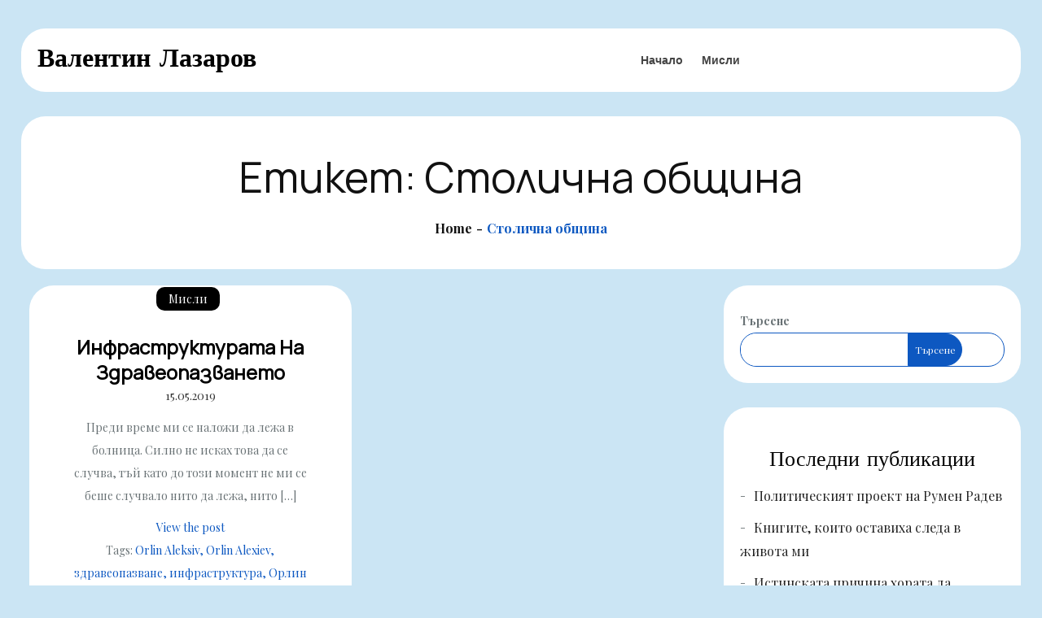

--- FILE ---
content_type: text/html; charset=UTF-8
request_url: https://valiolazarov.com/tag/%D1%81%D1%82%D0%BE%D0%BB%D0%B8%D1%87%D0%BD%D0%B0-%D0%BE%D0%B1%D1%89%D0%B8%D0%BD%D0%B0/
body_size: 12940
content:
<!doctype html>
<html lang="bg-BG" data-theme="light">
<head>
    <meta charset="UTF-8">
    <meta name="viewport" content="width=device-width, initial-scale=1">
    <link rel="profile" href="https://gmpg.org/xfn/11">

    <title>Столична община &#8211; Валентин Лазаров</title>
<meta name='robots' content='max-image-preview:large' />
<link rel='dns-prefetch' href='//fonts.googleapis.com' />
<link rel="alternate" type="application/rss+xml" title="Валентин Лазаров &raquo; Поток" href="https://valiolazarov.com/feed/" />
<link rel="alternate" type="application/rss+xml" title="Валентин Лазаров &raquo; поток за коментари" href="https://valiolazarov.com/comments/feed/" />
<link rel="alternate" type="application/rss+xml" title="Валентин Лазаров &raquo; поток за етикета Столична община " href="https://valiolazarov.com/tag/%d1%81%d1%82%d0%be%d0%bb%d0%b8%d1%87%d0%bd%d0%b0-%d0%be%d0%b1%d1%89%d0%b8%d0%bd%d0%b0/feed/" />
<style id='wp-img-auto-sizes-contain-inline-css' type='text/css'>
img:is([sizes=auto i],[sizes^="auto," i]){contain-intrinsic-size:3000px 1500px}
/*# sourceURL=wp-img-auto-sizes-contain-inline-css */
</style>
<style id='wp-emoji-styles-inline-css' type='text/css'>

	img.wp-smiley, img.emoji {
		display: inline !important;
		border: none !important;
		box-shadow: none !important;
		height: 1em !important;
		width: 1em !important;
		margin: 0 0.07em !important;
		vertical-align: -0.1em !important;
		background: none !important;
		padding: 0 !important;
	}
/*# sourceURL=wp-emoji-styles-inline-css */
</style>
<style id='wp-block-library-inline-css' type='text/css'>
:root{--wp-block-synced-color:#7a00df;--wp-block-synced-color--rgb:122,0,223;--wp-bound-block-color:var(--wp-block-synced-color);--wp-editor-canvas-background:#ddd;--wp-admin-theme-color:#007cba;--wp-admin-theme-color--rgb:0,124,186;--wp-admin-theme-color-darker-10:#006ba1;--wp-admin-theme-color-darker-10--rgb:0,107,160.5;--wp-admin-theme-color-darker-20:#005a87;--wp-admin-theme-color-darker-20--rgb:0,90,135;--wp-admin-border-width-focus:2px}@media (min-resolution:192dpi){:root{--wp-admin-border-width-focus:1.5px}}.wp-element-button{cursor:pointer}:root .has-very-light-gray-background-color{background-color:#eee}:root .has-very-dark-gray-background-color{background-color:#313131}:root .has-very-light-gray-color{color:#eee}:root .has-very-dark-gray-color{color:#313131}:root .has-vivid-green-cyan-to-vivid-cyan-blue-gradient-background{background:linear-gradient(135deg,#00d084,#0693e3)}:root .has-purple-crush-gradient-background{background:linear-gradient(135deg,#34e2e4,#4721fb 50%,#ab1dfe)}:root .has-hazy-dawn-gradient-background{background:linear-gradient(135deg,#faaca8,#dad0ec)}:root .has-subdued-olive-gradient-background{background:linear-gradient(135deg,#fafae1,#67a671)}:root .has-atomic-cream-gradient-background{background:linear-gradient(135deg,#fdd79a,#004a59)}:root .has-nightshade-gradient-background{background:linear-gradient(135deg,#330968,#31cdcf)}:root .has-midnight-gradient-background{background:linear-gradient(135deg,#020381,#2874fc)}:root{--wp--preset--font-size--normal:16px;--wp--preset--font-size--huge:42px}.has-regular-font-size{font-size:1em}.has-larger-font-size{font-size:2.625em}.has-normal-font-size{font-size:var(--wp--preset--font-size--normal)}.has-huge-font-size{font-size:var(--wp--preset--font-size--huge)}.has-text-align-center{text-align:center}.has-text-align-left{text-align:left}.has-text-align-right{text-align:right}.has-fit-text{white-space:nowrap!important}#end-resizable-editor-section{display:none}.aligncenter{clear:both}.items-justified-left{justify-content:flex-start}.items-justified-center{justify-content:center}.items-justified-right{justify-content:flex-end}.items-justified-space-between{justify-content:space-between}.screen-reader-text{border:0;clip-path:inset(50%);height:1px;margin:-1px;overflow:hidden;padding:0;position:absolute;width:1px;word-wrap:normal!important}.screen-reader-text:focus{background-color:#ddd;clip-path:none;color:#444;display:block;font-size:1em;height:auto;left:5px;line-height:normal;padding:15px 23px 14px;text-decoration:none;top:5px;width:auto;z-index:100000}html :where(.has-border-color){border-style:solid}html :where([style*=border-top-color]){border-top-style:solid}html :where([style*=border-right-color]){border-right-style:solid}html :where([style*=border-bottom-color]){border-bottom-style:solid}html :where([style*=border-left-color]){border-left-style:solid}html :where([style*=border-width]){border-style:solid}html :where([style*=border-top-width]){border-top-style:solid}html :where([style*=border-right-width]){border-right-style:solid}html :where([style*=border-bottom-width]){border-bottom-style:solid}html :where([style*=border-left-width]){border-left-style:solid}html :where(img[class*=wp-image-]){height:auto;max-width:100%}:where(figure){margin:0 0 1em}html :where(.is-position-sticky){--wp-admin--admin-bar--position-offset:var(--wp-admin--admin-bar--height,0px)}@media screen and (max-width:600px){html :where(.is-position-sticky){--wp-admin--admin-bar--position-offset:0px}}

/*# sourceURL=wp-block-library-inline-css */
</style><style id='wp-block-archives-inline-css' type='text/css'>
.wp-block-archives{box-sizing:border-box}.wp-block-archives-dropdown label{display:block}
/*# sourceURL=https://valiolazarov.com/wp-includes/blocks/archives/style.min.css */
</style>
<style id='wp-block-heading-inline-css' type='text/css'>
h1:where(.wp-block-heading).has-background,h2:where(.wp-block-heading).has-background,h3:where(.wp-block-heading).has-background,h4:where(.wp-block-heading).has-background,h5:where(.wp-block-heading).has-background,h6:where(.wp-block-heading).has-background{padding:1.25em 2.375em}h1.has-text-align-left[style*=writing-mode]:where([style*=vertical-lr]),h1.has-text-align-right[style*=writing-mode]:where([style*=vertical-rl]),h2.has-text-align-left[style*=writing-mode]:where([style*=vertical-lr]),h2.has-text-align-right[style*=writing-mode]:where([style*=vertical-rl]),h3.has-text-align-left[style*=writing-mode]:where([style*=vertical-lr]),h3.has-text-align-right[style*=writing-mode]:where([style*=vertical-rl]),h4.has-text-align-left[style*=writing-mode]:where([style*=vertical-lr]),h4.has-text-align-right[style*=writing-mode]:where([style*=vertical-rl]),h5.has-text-align-left[style*=writing-mode]:where([style*=vertical-lr]),h5.has-text-align-right[style*=writing-mode]:where([style*=vertical-rl]),h6.has-text-align-left[style*=writing-mode]:where([style*=vertical-lr]),h6.has-text-align-right[style*=writing-mode]:where([style*=vertical-rl]){rotate:180deg}
/*# sourceURL=https://valiolazarov.com/wp-includes/blocks/heading/style.min.css */
</style>
<style id='wp-block-latest-comments-inline-css' type='text/css'>
ol.wp-block-latest-comments{box-sizing:border-box;margin-left:0}:where(.wp-block-latest-comments:not([style*=line-height] .wp-block-latest-comments__comment)){line-height:1.1}:where(.wp-block-latest-comments:not([style*=line-height] .wp-block-latest-comments__comment-excerpt p)){line-height:1.8}.has-dates :where(.wp-block-latest-comments:not([style*=line-height])),.has-excerpts :where(.wp-block-latest-comments:not([style*=line-height])){line-height:1.5}.wp-block-latest-comments .wp-block-latest-comments{padding-left:0}.wp-block-latest-comments__comment{list-style:none;margin-bottom:1em}.has-avatars .wp-block-latest-comments__comment{list-style:none;min-height:2.25em}.has-avatars .wp-block-latest-comments__comment .wp-block-latest-comments__comment-excerpt,.has-avatars .wp-block-latest-comments__comment .wp-block-latest-comments__comment-meta{margin-left:3.25em}.wp-block-latest-comments__comment-excerpt p{font-size:.875em;margin:.36em 0 1.4em}.wp-block-latest-comments__comment-date{display:block;font-size:.75em}.wp-block-latest-comments .avatar,.wp-block-latest-comments__comment-avatar{border-radius:1.5em;display:block;float:left;height:2.5em;margin-right:.75em;width:2.5em}.wp-block-latest-comments[class*=-font-size] a,.wp-block-latest-comments[style*=font-size] a{font-size:inherit}
/*# sourceURL=https://valiolazarov.com/wp-includes/blocks/latest-comments/style.min.css */
</style>
<style id='wp-block-latest-posts-inline-css' type='text/css'>
.wp-block-latest-posts{box-sizing:border-box}.wp-block-latest-posts.alignleft{margin-right:2em}.wp-block-latest-posts.alignright{margin-left:2em}.wp-block-latest-posts.wp-block-latest-posts__list{list-style:none}.wp-block-latest-posts.wp-block-latest-posts__list li{clear:both;overflow-wrap:break-word}.wp-block-latest-posts.is-grid{display:flex;flex-wrap:wrap}.wp-block-latest-posts.is-grid li{margin:0 1.25em 1.25em 0;width:100%}@media (min-width:600px){.wp-block-latest-posts.columns-2 li{width:calc(50% - .625em)}.wp-block-latest-posts.columns-2 li:nth-child(2n){margin-right:0}.wp-block-latest-posts.columns-3 li{width:calc(33.33333% - .83333em)}.wp-block-latest-posts.columns-3 li:nth-child(3n){margin-right:0}.wp-block-latest-posts.columns-4 li{width:calc(25% - .9375em)}.wp-block-latest-posts.columns-4 li:nth-child(4n){margin-right:0}.wp-block-latest-posts.columns-5 li{width:calc(20% - 1em)}.wp-block-latest-posts.columns-5 li:nth-child(5n){margin-right:0}.wp-block-latest-posts.columns-6 li{width:calc(16.66667% - 1.04167em)}.wp-block-latest-posts.columns-6 li:nth-child(6n){margin-right:0}}:root :where(.wp-block-latest-posts.is-grid){padding:0}:root :where(.wp-block-latest-posts.wp-block-latest-posts__list){padding-left:0}.wp-block-latest-posts__post-author,.wp-block-latest-posts__post-date{display:block;font-size:.8125em}.wp-block-latest-posts__post-excerpt,.wp-block-latest-posts__post-full-content{margin-bottom:1em;margin-top:.5em}.wp-block-latest-posts__featured-image a{display:inline-block}.wp-block-latest-posts__featured-image img{height:auto;max-width:100%;width:auto}.wp-block-latest-posts__featured-image.alignleft{float:left;margin-right:1em}.wp-block-latest-posts__featured-image.alignright{float:right;margin-left:1em}.wp-block-latest-posts__featured-image.aligncenter{margin-bottom:1em;text-align:center}
/*# sourceURL=https://valiolazarov.com/wp-includes/blocks/latest-posts/style.min.css */
</style>
<style id='wp-block-search-inline-css' type='text/css'>
.wp-block-search__button{margin-left:10px;word-break:normal}.wp-block-search__button.has-icon{line-height:0}.wp-block-search__button svg{height:1.25em;min-height:24px;min-width:24px;width:1.25em;fill:currentColor;vertical-align:text-bottom}:where(.wp-block-search__button){border:1px solid #ccc;padding:6px 10px}.wp-block-search__inside-wrapper{display:flex;flex:auto;flex-wrap:nowrap;max-width:100%}.wp-block-search__label{width:100%}.wp-block-search.wp-block-search__button-only .wp-block-search__button{box-sizing:border-box;display:flex;flex-shrink:0;justify-content:center;margin-left:0;max-width:100%}.wp-block-search.wp-block-search__button-only .wp-block-search__inside-wrapper{min-width:0!important;transition-property:width}.wp-block-search.wp-block-search__button-only .wp-block-search__input{flex-basis:100%;transition-duration:.3s}.wp-block-search.wp-block-search__button-only.wp-block-search__searchfield-hidden,.wp-block-search.wp-block-search__button-only.wp-block-search__searchfield-hidden .wp-block-search__inside-wrapper{overflow:hidden}.wp-block-search.wp-block-search__button-only.wp-block-search__searchfield-hidden .wp-block-search__input{border-left-width:0!important;border-right-width:0!important;flex-basis:0;flex-grow:0;margin:0;min-width:0!important;padding-left:0!important;padding-right:0!important;width:0!important}:where(.wp-block-search__input){appearance:none;border:1px solid #949494;flex-grow:1;font-family:inherit;font-size:inherit;font-style:inherit;font-weight:inherit;letter-spacing:inherit;line-height:inherit;margin-left:0;margin-right:0;min-width:3rem;padding:8px;text-decoration:unset!important;text-transform:inherit}:where(.wp-block-search__button-inside .wp-block-search__inside-wrapper){background-color:#fff;border:1px solid #949494;box-sizing:border-box;padding:4px}:where(.wp-block-search__button-inside .wp-block-search__inside-wrapper) .wp-block-search__input{border:none;border-radius:0;padding:0 4px}:where(.wp-block-search__button-inside .wp-block-search__inside-wrapper) .wp-block-search__input:focus{outline:none}:where(.wp-block-search__button-inside .wp-block-search__inside-wrapper) :where(.wp-block-search__button){padding:4px 8px}.wp-block-search.aligncenter .wp-block-search__inside-wrapper{margin:auto}.wp-block[data-align=right] .wp-block-search.wp-block-search__button-only .wp-block-search__inside-wrapper{float:right}
/*# sourceURL=https://valiolazarov.com/wp-includes/blocks/search/style.min.css */
</style>
<style id='wp-block-search-theme-inline-css' type='text/css'>
.wp-block-search .wp-block-search__label{font-weight:700}.wp-block-search__button{border:1px solid #ccc;padding:.375em .625em}
/*# sourceURL=https://valiolazarov.com/wp-includes/blocks/search/theme.min.css */
</style>
<style id='wp-block-group-inline-css' type='text/css'>
.wp-block-group{box-sizing:border-box}:where(.wp-block-group.wp-block-group-is-layout-constrained){position:relative}
/*# sourceURL=https://valiolazarov.com/wp-includes/blocks/group/style.min.css */
</style>
<style id='wp-block-group-theme-inline-css' type='text/css'>
:where(.wp-block-group.has-background){padding:1.25em 2.375em}
/*# sourceURL=https://valiolazarov.com/wp-includes/blocks/group/theme.min.css */
</style>
<style id='wp-block-paragraph-inline-css' type='text/css'>
.is-small-text{font-size:.875em}.is-regular-text{font-size:1em}.is-large-text{font-size:2.25em}.is-larger-text{font-size:3em}.has-drop-cap:not(:focus):first-letter{float:left;font-size:8.4em;font-style:normal;font-weight:100;line-height:.68;margin:.05em .1em 0 0;text-transform:uppercase}body.rtl .has-drop-cap:not(:focus):first-letter{float:none;margin-left:.1em}p.has-drop-cap.has-background{overflow:hidden}:root :where(p.has-background){padding:1.25em 2.375em}:where(p.has-text-color:not(.has-link-color)) a{color:inherit}p.has-text-align-left[style*="writing-mode:vertical-lr"],p.has-text-align-right[style*="writing-mode:vertical-rl"]{rotate:180deg}
/*# sourceURL=https://valiolazarov.com/wp-includes/blocks/paragraph/style.min.css */
</style>
<style id='global-styles-inline-css' type='text/css'>
:root{--wp--preset--aspect-ratio--square: 1;--wp--preset--aspect-ratio--4-3: 4/3;--wp--preset--aspect-ratio--3-4: 3/4;--wp--preset--aspect-ratio--3-2: 3/2;--wp--preset--aspect-ratio--2-3: 2/3;--wp--preset--aspect-ratio--16-9: 16/9;--wp--preset--aspect-ratio--9-16: 9/16;--wp--preset--color--black: #2f3633;--wp--preset--color--cyan-bluish-gray: #abb8c3;--wp--preset--color--white: #ffffff;--wp--preset--color--pale-pink: #f78da7;--wp--preset--color--vivid-red: #cf2e2e;--wp--preset--color--luminous-vivid-orange: #ff6900;--wp--preset--color--luminous-vivid-amber: #fcb900;--wp--preset--color--light-green-cyan: #7bdcb5;--wp--preset--color--vivid-green-cyan: #00d084;--wp--preset--color--pale-cyan-blue: #8ed1fc;--wp--preset--color--vivid-cyan-blue: #0693e3;--wp--preset--color--vivid-purple: #9b51e0;--wp--preset--color--blue: #2c7dfa;--wp--preset--color--green: #07d79c;--wp--preset--color--orange: #ff8737;--wp--preset--color--grey: #82868b;--wp--preset--gradient--vivid-cyan-blue-to-vivid-purple: linear-gradient(135deg,rgb(6,147,227) 0%,rgb(155,81,224) 100%);--wp--preset--gradient--light-green-cyan-to-vivid-green-cyan: linear-gradient(135deg,rgb(122,220,180) 0%,rgb(0,208,130) 100%);--wp--preset--gradient--luminous-vivid-amber-to-luminous-vivid-orange: linear-gradient(135deg,rgb(252,185,0) 0%,rgb(255,105,0) 100%);--wp--preset--gradient--luminous-vivid-orange-to-vivid-red: linear-gradient(135deg,rgb(255,105,0) 0%,rgb(207,46,46) 100%);--wp--preset--gradient--very-light-gray-to-cyan-bluish-gray: linear-gradient(135deg,rgb(238,238,238) 0%,rgb(169,184,195) 100%);--wp--preset--gradient--cool-to-warm-spectrum: linear-gradient(135deg,rgb(74,234,220) 0%,rgb(151,120,209) 20%,rgb(207,42,186) 40%,rgb(238,44,130) 60%,rgb(251,105,98) 80%,rgb(254,248,76) 100%);--wp--preset--gradient--blush-light-purple: linear-gradient(135deg,rgb(255,206,236) 0%,rgb(152,150,240) 100%);--wp--preset--gradient--blush-bordeaux: linear-gradient(135deg,rgb(254,205,165) 0%,rgb(254,45,45) 50%,rgb(107,0,62) 100%);--wp--preset--gradient--luminous-dusk: linear-gradient(135deg,rgb(255,203,112) 0%,rgb(199,81,192) 50%,rgb(65,88,208) 100%);--wp--preset--gradient--pale-ocean: linear-gradient(135deg,rgb(255,245,203) 0%,rgb(182,227,212) 50%,rgb(51,167,181) 100%);--wp--preset--gradient--electric-grass: linear-gradient(135deg,rgb(202,248,128) 0%,rgb(113,206,126) 100%);--wp--preset--gradient--midnight: linear-gradient(135deg,rgb(2,3,129) 0%,rgb(40,116,252) 100%);--wp--preset--font-size--small: 12px;--wp--preset--font-size--medium: 20px;--wp--preset--font-size--large: 36px;--wp--preset--font-size--x-large: 42px;--wp--preset--font-size--regular: 16px;--wp--preset--font-size--larger: 36px;--wp--preset--font-size--huge: 48px;--wp--preset--spacing--20: 0.44rem;--wp--preset--spacing--30: 0.67rem;--wp--preset--spacing--40: 1rem;--wp--preset--spacing--50: 1.5rem;--wp--preset--spacing--60: 2.25rem;--wp--preset--spacing--70: 3.38rem;--wp--preset--spacing--80: 5.06rem;--wp--preset--shadow--natural: 6px 6px 9px rgba(0, 0, 0, 0.2);--wp--preset--shadow--deep: 12px 12px 50px rgba(0, 0, 0, 0.4);--wp--preset--shadow--sharp: 6px 6px 0px rgba(0, 0, 0, 0.2);--wp--preset--shadow--outlined: 6px 6px 0px -3px rgb(255, 255, 255), 6px 6px rgb(0, 0, 0);--wp--preset--shadow--crisp: 6px 6px 0px rgb(0, 0, 0);}:where(.is-layout-flex){gap: 0.5em;}:where(.is-layout-grid){gap: 0.5em;}body .is-layout-flex{display: flex;}.is-layout-flex{flex-wrap: wrap;align-items: center;}.is-layout-flex > :is(*, div){margin: 0;}body .is-layout-grid{display: grid;}.is-layout-grid > :is(*, div){margin: 0;}:where(.wp-block-columns.is-layout-flex){gap: 2em;}:where(.wp-block-columns.is-layout-grid){gap: 2em;}:where(.wp-block-post-template.is-layout-flex){gap: 1.25em;}:where(.wp-block-post-template.is-layout-grid){gap: 1.25em;}.has-black-color{color: var(--wp--preset--color--black) !important;}.has-cyan-bluish-gray-color{color: var(--wp--preset--color--cyan-bluish-gray) !important;}.has-white-color{color: var(--wp--preset--color--white) !important;}.has-pale-pink-color{color: var(--wp--preset--color--pale-pink) !important;}.has-vivid-red-color{color: var(--wp--preset--color--vivid-red) !important;}.has-luminous-vivid-orange-color{color: var(--wp--preset--color--luminous-vivid-orange) !important;}.has-luminous-vivid-amber-color{color: var(--wp--preset--color--luminous-vivid-amber) !important;}.has-light-green-cyan-color{color: var(--wp--preset--color--light-green-cyan) !important;}.has-vivid-green-cyan-color{color: var(--wp--preset--color--vivid-green-cyan) !important;}.has-pale-cyan-blue-color{color: var(--wp--preset--color--pale-cyan-blue) !important;}.has-vivid-cyan-blue-color{color: var(--wp--preset--color--vivid-cyan-blue) !important;}.has-vivid-purple-color{color: var(--wp--preset--color--vivid-purple) !important;}.has-black-background-color{background-color: var(--wp--preset--color--black) !important;}.has-cyan-bluish-gray-background-color{background-color: var(--wp--preset--color--cyan-bluish-gray) !important;}.has-white-background-color{background-color: var(--wp--preset--color--white) !important;}.has-pale-pink-background-color{background-color: var(--wp--preset--color--pale-pink) !important;}.has-vivid-red-background-color{background-color: var(--wp--preset--color--vivid-red) !important;}.has-luminous-vivid-orange-background-color{background-color: var(--wp--preset--color--luminous-vivid-orange) !important;}.has-luminous-vivid-amber-background-color{background-color: var(--wp--preset--color--luminous-vivid-amber) !important;}.has-light-green-cyan-background-color{background-color: var(--wp--preset--color--light-green-cyan) !important;}.has-vivid-green-cyan-background-color{background-color: var(--wp--preset--color--vivid-green-cyan) !important;}.has-pale-cyan-blue-background-color{background-color: var(--wp--preset--color--pale-cyan-blue) !important;}.has-vivid-cyan-blue-background-color{background-color: var(--wp--preset--color--vivid-cyan-blue) !important;}.has-vivid-purple-background-color{background-color: var(--wp--preset--color--vivid-purple) !important;}.has-black-border-color{border-color: var(--wp--preset--color--black) !important;}.has-cyan-bluish-gray-border-color{border-color: var(--wp--preset--color--cyan-bluish-gray) !important;}.has-white-border-color{border-color: var(--wp--preset--color--white) !important;}.has-pale-pink-border-color{border-color: var(--wp--preset--color--pale-pink) !important;}.has-vivid-red-border-color{border-color: var(--wp--preset--color--vivid-red) !important;}.has-luminous-vivid-orange-border-color{border-color: var(--wp--preset--color--luminous-vivid-orange) !important;}.has-luminous-vivid-amber-border-color{border-color: var(--wp--preset--color--luminous-vivid-amber) !important;}.has-light-green-cyan-border-color{border-color: var(--wp--preset--color--light-green-cyan) !important;}.has-vivid-green-cyan-border-color{border-color: var(--wp--preset--color--vivid-green-cyan) !important;}.has-pale-cyan-blue-border-color{border-color: var(--wp--preset--color--pale-cyan-blue) !important;}.has-vivid-cyan-blue-border-color{border-color: var(--wp--preset--color--vivid-cyan-blue) !important;}.has-vivid-purple-border-color{border-color: var(--wp--preset--color--vivid-purple) !important;}.has-vivid-cyan-blue-to-vivid-purple-gradient-background{background: var(--wp--preset--gradient--vivid-cyan-blue-to-vivid-purple) !important;}.has-light-green-cyan-to-vivid-green-cyan-gradient-background{background: var(--wp--preset--gradient--light-green-cyan-to-vivid-green-cyan) !important;}.has-luminous-vivid-amber-to-luminous-vivid-orange-gradient-background{background: var(--wp--preset--gradient--luminous-vivid-amber-to-luminous-vivid-orange) !important;}.has-luminous-vivid-orange-to-vivid-red-gradient-background{background: var(--wp--preset--gradient--luminous-vivid-orange-to-vivid-red) !important;}.has-very-light-gray-to-cyan-bluish-gray-gradient-background{background: var(--wp--preset--gradient--very-light-gray-to-cyan-bluish-gray) !important;}.has-cool-to-warm-spectrum-gradient-background{background: var(--wp--preset--gradient--cool-to-warm-spectrum) !important;}.has-blush-light-purple-gradient-background{background: var(--wp--preset--gradient--blush-light-purple) !important;}.has-blush-bordeaux-gradient-background{background: var(--wp--preset--gradient--blush-bordeaux) !important;}.has-luminous-dusk-gradient-background{background: var(--wp--preset--gradient--luminous-dusk) !important;}.has-pale-ocean-gradient-background{background: var(--wp--preset--gradient--pale-ocean) !important;}.has-electric-grass-gradient-background{background: var(--wp--preset--gradient--electric-grass) !important;}.has-midnight-gradient-background{background: var(--wp--preset--gradient--midnight) !important;}.has-small-font-size{font-size: var(--wp--preset--font-size--small) !important;}.has-medium-font-size{font-size: var(--wp--preset--font-size--medium) !important;}.has-large-font-size{font-size: var(--wp--preset--font-size--large) !important;}.has-x-large-font-size{font-size: var(--wp--preset--font-size--x-large) !important;}
/*# sourceURL=global-styles-inline-css */
</style>

<style id='classic-theme-styles-inline-css' type='text/css'>
/*! This file is auto-generated */
.wp-block-button__link{color:#fff;background-color:#32373c;border-radius:9999px;box-shadow:none;text-decoration:none;padding:calc(.667em + 2px) calc(1.333em + 2px);font-size:1.125em}.wp-block-file__button{background:#32373c;color:#fff;text-decoration:none}
/*# sourceURL=/wp-includes/css/classic-themes.min.css */
</style>
<link rel='stylesheet' id='overall-blog-fonts-css' href='https://fonts.googleapis.com/css?family=Bad+Script%3A400%2C600%7CPlayfair+Display%3A400%2C700%7CAbril+Fatface%3A400%2C700%7CSail%7CLugrasimo%7CManrope%7CCaveat%7CRajdhani&#038;subset=latin%2Clatin-ext' type='text/css' media='all' />
<link rel='stylesheet' id='slick-css' href='https://valiolazarov.com/wp-content/themes/overall-blog/assets/css/slick.css?ver=1.8.0' type='text/css' media='all' />
<link rel='stylesheet' id='slick-theme-css' href='https://valiolazarov.com/wp-content/themes/overall-blog/assets/css/slick-theme.css?ver=1.8.0' type='text/css' media='all' />
<link rel='stylesheet' id='overall-blog-blocks-css' href='https://valiolazarov.com/wp-content/themes/overall-blog/assets/css/blocks.css?ver=6.9' type='text/css' media='all' />
<link rel='stylesheet' id='overall-blog-style-css' href='https://valiolazarov.com/wp-content/themes/overall-blog/style.css?ver=6.9' type='text/css' media='all' />
<style id='overall-blog-style-inline-css' type='text/css'>

            /*----------------------------------------
              Color
            ------------------------------------------*/

            .main-navigation ul.nav-menu > li > a.search:hover svg.icon-search,
            .main-navigation ul.nav-menu > li > a.search:focus svg.icon-search,
            .nav-links a:hover,
            .nav-links a:hover svg,
            .btn svg{
              fill: #0d58c1;
            }

            @media screen and (min-width: 1024px) {
              .modern-menu .main-navigation ul#primary-menu ul li.current-menu-item > a, 
              .modern-menu .main-navigation ul#primary-menu ul li:hover > a, 
              .modern-menu .main-navigation ul#primary-menu ul li:focus > a,
              .main-navigation ul#primary-menu ul li.current-menu-item > a {
                color: #0d58c1;
              }
            }

            

            .pagination .page-numbers, 
            .pagination .page-numbers {
              background-color: #eee;
            }

            :root {
                --main-color: #0d58c1;
              }

            @media screen and (min-width: 1024px) {
              .main-navigation ul.sub-menu li:hover > a,
              .main-navigation ul.sub-menu li:focus > a,
              #top-menu ul.sub-menu li:hover > a,
              #top-menu ul.sub-menu li:focus > a {
                background-color: #0d58c1;
              }
            }

            
            @media screen and (min-width: 1024px) {
              .main-navigation ul ul {
                  border-top-color: #0d58c1;
              }
              .main-navigation ul.nav-menu > li.menu-item-has-children:hover > a:after {
                border-bottom-color: #0d58c1;
              }
            }
              @media screen and (max-width: 1023px) {
              .main-navigation ul.sub-menu,
              #top-menu ul.sub-menu {
                  border-top-color: #0d58c1;
            }
          }
            /*----------------------------------------
              Font Family
            ------------------------------------------*/
            .shadow-section-header h1,
            .shadow-section-header h2,
            .shadow-section-header h3,
            .shadow-section-header h4,
            .shadow-section-header h5,
            .shadow-section-header h6 {
              font-family: ;
            }
            h1,
            h2,
            h3,
            h4,
            h5,
            h6,
            .post-navigation a, 
            .posts-navigation a,
            .single-post-wrapper span.tags-links,
            .single-post-wrapper span.cat-links,
            .blog-posts-wrapper .cat-links a,
            .blog-posts-wrapper .cat-links,
            .woocommerce div.product .woocommerce-tabs ul.tabs li a {
              font-family: ;
            }
            body,
            .single-post-wrapper span.tags-links a,
            .single-post-wrapper span.cat-links a,
            .blog-posts-wrapper span.cat-links,
            .blog-posts-wrapper span.cat-links a,
            .blog-posts-wrapper span.cat-links,
            .blog-posts-wrapper span.cat-links a {
              font-family: ;
            }
            
/*# sourceURL=overall-blog-style-inline-css */
</style>
<script type="text/javascript" src="https://valiolazarov.com/wp-includes/js/jquery/jquery.min.js?ver=3.7.1" id="jquery-core-js"></script>
<script type="text/javascript" src="https://valiolazarov.com/wp-includes/js/jquery/jquery-migrate.min.js?ver=3.4.1" id="jquery-migrate-js"></script>
<link rel="https://api.w.org/" href="https://valiolazarov.com/wp-json/" /><link rel="alternate" title="JSON" type="application/json" href="https://valiolazarov.com/wp-json/wp/v2/tags/796" /><link rel="EditURI" type="application/rsd+xml" title="RSD" href="https://valiolazarov.com/xmlrpc.php?rsd" />
<meta name="generator" content="WordPress 6.9" />
	<style type="text/css">
	
	.site-title a{
		color: #000;
	}
	.site-description {
		color: #2e2e2e;
	}
	</style>
	</head>

<body class="archive tag tag-796 wp-embed-responsive wp-theme-overall-blog hfeed hover-default btn-hover-default archive-four lite-layout t-catlist right-sidebar wide-layout">
    <div id="page" class="site">
    <a class="skip-link screen-reader-text" href="#content">Skip to content</a>
    <header id="masthead" class="site-header" role="banner">
        <div class="wrapper">
                        <style type="text/css">
                .site-branding{
                    padding-top: 10px;
                    padding-bottom: 10px;
                }
            </style>
            <div class="site-branding" >
                                    <div class="header-logo">
                        
                        <div id="site-identity">
                                                            <p class="site-title"><a href="https://valiolazarov.com/" rel="home">Валентин Лазаров</a></p>
                                                    </div><!-- .site-branding-text -->
                    </div>
            </div><!-- .site-branding -->

                            <nav id="site-navigation" class="main-navigation" role="navigation" aria-label="Primary Menu">

                        <button class="menu-toggle" aria-controls="primary-menu" aria-expanded="false">
                            <span class="menu-label">Menu</span>
                            <svg viewBox="0 0 40 40" class="icon-menu">
                                <g>
                                    <rect y="7" width="40" height="2"/>
                                    <rect y="19" width="40" height="2"/>
                                    <rect y="31" width="40" height="2"/>
                                </g>
                            </svg>
                            <svg viewBox="0 0 612 612" class="icon-close">
                                <polygon points="612,36.004 576.521,0.603 306,270.608 35.478,0.603 0,36.004 270.522,306.011 0,575.997 35.478,611.397 
                                306,341.411 576.521,611.397 612,575.997 341.459,306.011"/>
                            </svg>
                        </button>
                        <div class="menu-main-container"><ul id="primary-menu" class="menu nav-menu menu-header-container"><li id="menu-item-1014" class="menu-item menu-item-type-custom menu-item-object-custom menu-item-home menu-item-1014"><a href="https://valiolazarov.com/">Начало</a></li>
<li id="menu-item-1013" class="menu-item menu-item-type-taxonomy menu-item-object-category menu-item-1013"><a href="https://valiolazarov.com/category/misli/">Мисли</a></li>
</ul></div>
                </nav><!-- #site-navigation -->
             
                    </div>
    </header><!-- #masthead -->

    <div id="content" class="site-content">
	<div class="wrapper">
	<div id="banner-image" class="disable-top-header-image" style="background-image: url('https://valiolazarov.com/wp-content/themes/overall-blog/assets/img/header-image.jpg')">
	    <div class="overlay"></div>
	    <div class="page-site-header">
	        <div class="wrapper">
	            <header class="page-header">
	                <h1 class="page-title">Етикет: <span>Столична община</span></h1>	            </header><!-- .page-header -->

	            		            <div id="breadcrumb-list">
		                <div class="wrapper">
		                    <nav role="navigation" aria-label="Breadcrumbs" class="breadcrumb-trail breadcrumbs" itemprop="breadcrumb"><ul class="trail-items" itemscope itemtype="http://schema.org/BreadcrumbList"><meta name="numberOfItems" content="2" /><meta name="itemListOrder" content="Ascending" /><li itemprop="itemListElement" itemscope itemtype="http://schema.org/ListItem" class="trail-item trail-begin"><a href="https://valiolazarov.com/" rel="home" itemprop="item"><span itemprop="name">Home</span></a><meta itemprop="position" content="1" /></li><li itemprop="itemListElement" itemscope itemtype="http://schema.org/ListItem" class="trail-item trail-end"><span itemprop="item"><span itemprop="name">Столична община</span></span><meta itemprop="position" content="2" /></li></ul></nav>		                </div><!-- .wrapper -->
		            </div><!-- #breadcrumb-list -->
		        	        </div><!-- .wrapper -->
	    </div><!-- #page-site-header -->
	</div><!-- #banner-image -->
</div>
<div id="inner-content-wrapper" class=" wrapper page-section">
    <div class="">
		<div id="primary" class="content-area">
            <main id="main" class="site-main" role="main">
            	                <div id="overall-blog-infinite-scroll" class=" blog-posts-wrapper grid column-2">

					
<article id="post-678" class="post-678 post type-post status-publish format-standard hentry category-misli tag-orlin-aleksiv tag-orlin-alexiev tag-zdraveopazvane tag-319 tag-553 tag-778 tag-780 tag-796 tag-892 grid-item no-post-thumbnail">
	<div class="archive-inner">
				
		<div class="shadow-entry-container content-center">
			
			<span class="cat-links"><ul class="post-categories">
	<li><a href="https://valiolazarov.com/category/misli/" rel="category tag">Мисли</a></li></ul></span> 
			    	
		    <header class="shadow-entry-header">
		        <h2 class="shadow-entry-title"><a href="https://valiolazarov.com/infrastrukturata-na-zdraveopazvaneto/" rel="bookmark">Инфраструктурата на здравеопазването</a></h2>		    </header>

		    				<div class="post-date">
					<span class="posted-on"><a href="https://valiolazarov.com/infrastrukturata-na-zdraveopazvaneto/" rel="bookmark"><time class="entry-date published updated" datetime="2019-05-15T10:15:11+03:00">15.05.2019</time></a></span>				</div>
						
		    <div class="shadow-entry-content">
		        <p>Преди време ми се наложи да лежа в болница. Силно не исках това да се случва, тъй като до този момент не ми се беше случвало нито да лежа, нито [&hellip;]</p>
						
				        <div class="read-more-link">
						    <a href="https://valiolazarov.com/infrastrukturata-na-zdraveopazvaneto/">View the post</a>
						</div><!-- .read-more -->
									
		    	
		    	<span class="tags-links"> Tags:  <a href="https://valiolazarov.com/tag/orlin-aleksiv/" rel="tag">Orlin Aleksiv</a><a href="https://valiolazarov.com/tag/orlin-alexiev/" rel="tag">Orlin Alexiev</a><a href="https://valiolazarov.com/tag/zdraveopazvane/" rel="tag">здравеопазване</a><a href="https://valiolazarov.com/tag/%d0%b8%d0%bd%d1%84%d1%80%d0%b0%d1%81%d1%82%d1%80%d1%83%d0%ba%d1%82%d1%83%d1%80%d0%b0/" rel="tag">инфраструктура</a><a href="https://valiolazarov.com/tag/%d0%be%d1%80%d0%bb%d0%b8%d0%bd-%d0%b0%d0%bb%d0%b5%d0%ba%d1%81%d0%b8%d0%b5%d0%b2/" rel="tag">Орлин Алексиев</a><a href="https://valiolazarov.com/tag/%d1%81%d0%be%d0%bf%d1%84/" rel="tag">СОПФ</a><a href="https://valiolazarov.com/tag/%d1%81%d0%be%d1%84%d0%b8%d1%8f/" rel="tag">София</a><a href="https://valiolazarov.com/tag/%d1%81%d1%82%d0%be%d0%bb%d0%b8%d1%87%d0%bd%d0%b0-%d0%be%d0%b1%d1%89%d0%b8%d0%bd%d0%b0/" rel="tag">Столична община</a><a href="https://valiolazarov.com/tag/%d1%84%d0%b8%d0%bd%d0%b0%d0%bd%d1%81%d0%b8%d1%80%d0%b0%d0%bd%d0%b5-%d0%bd%d0%b0-%d0%b1%d0%be%d0%bb%d0%bd%d0%b8%d1%86%d0%b8/" rel="tag">финансиране на болници</a></span>
		    </div><!-- .shadow-entry-content -->
	    </div><!-- .shadow-entry-container -->
	</div>
</article><!-- #post-678 -->
				</div><!-- .posts-wrapper -->
							</main><!-- #main -->
		</div><!-- #primary -->
		
		
<aside id="secondary" class="widget-area" role="complementary">
	<section id="block-2" class="widget widget_block widget_search "><form role="search" method="get" action="https://valiolazarov.com/" class="wp-block-search__button-outside wp-block-search__text-button wp-block-search"    ><label class="wp-block-search__label" for="wp-block-search__input-1" >Търсене</label><div class="wp-block-search__inside-wrapper" ><input class="wp-block-search__input" id="wp-block-search__input-1" placeholder="" value="" type="search" name="s" required /><button aria-label="Търсене" class="wp-block-search__button wp-element-button" type="submit" >Търсене</button></div></form></section><section id="block-3" class="widget widget_block ">
<div class="wp-block-group"><div class="wp-block-group__inner-container is-layout-flow wp-block-group-is-layout-flow">
<h2 class="wp-block-heading">Последни публикации</h2>


<ul class="wp-block-latest-posts__list wp-block-latest-posts"><li><a class="wp-block-latest-posts__post-title" href="https://valiolazarov.com/politicheskiqt-proekt-na-rumen-radev/">Политическият проект на Румен Радев</a></li>
<li><a class="wp-block-latest-posts__post-title" href="https://valiolazarov.com/knigite-koito-ostawiha-sleda-v-jivota-mi/">Книгите, които оставиха следа в живота ми</a></li>
<li><a class="wp-block-latest-posts__post-title" href="https://valiolazarov.com/istinskata-prichina-horata-da-napuskat-ne-e-zaplatata-a-nachinat-po-koito-se-chuvstvat/">Истинската причина хората да напускат не е заплатата, а начинът, по който се чувстват</a></li>
<li><a class="wp-block-latest-posts__post-title" href="https://valiolazarov.com/zashto-georgi-gospodinov-ili-zdravka-evtimova-mogat-da-sa-sledvashtite-nositeli-na-nobelova-nagrada/">Защо Георги Господинов или Здравка Евтимова могат да бъдат следващите носители на Нобеловата награда за литература?</a></li>
<li><a class="wp-block-latest-posts__post-title" href="https://valiolazarov.com/sgradata-na-narodnata-miliciq-ot-simwol-na-represii-do-nenujen-imot/">Сградата на Народната милиция – от символ на репресии до „ненужен“ имот</a></li>
</ul></div></div>
</section><section id="block-4" class="widget widget_block ">
<div class="wp-block-group"><div class="wp-block-group__inner-container is-layout-flow wp-block-group-is-layout-flow">
<h2 class="wp-block-heading">Последни коментари</h2>


<ol class="wp-block-latest-comments"><li class="wp-block-latest-comments__comment"><article><footer class="wp-block-latest-comments__comment-meta"><span class="wp-block-latest-comments__comment-author">Илиян</span> за <a class="wp-block-latest-comments__comment-link" href="https://valiolazarov.com/koga-za-posledno-karahte-kolelo/#comment-14">Кога за последно карахте колело?</a></footer></article></li><li class="wp-block-latest-comments__comment"><article><footer class="wp-block-latest-comments__comment-meta"><a class="wp-block-latest-comments__comment-author" href="http://Албена%20Петрова">Албена Любенова Петрова</a> за <a class="wp-block-latest-comments__comment-link" href="https://valiolazarov.com/koga-za-posledno-karahte-kolelo/#comment-13">Кога за последно карахте колело?</a></footer></article></li><li class="wp-block-latest-comments__comment"><article><footer class="wp-block-latest-comments__comment-meta"><span class="wp-block-latest-comments__comment-author">Добромир Адамов</span> за <a class="wp-block-latest-comments__comment-link" href="https://valiolazarov.com/nai-lesnata-proverka-koga-da-pishem-palen-i-koga-kratak-chlen/#comment-3">Най-лесната проверка кога да пишем пълен и кога кратък член</a></footer></article></li><li class="wp-block-latest-comments__comment"><article><footer class="wp-block-latest-comments__comment-meta"><span class="wp-block-latest-comments__comment-author">Marto_G</span> за <a class="wp-block-latest-comments__comment-link" href="https://valiolazarov.com/proletna-razhodka-v-muzeiko-razkazva-istoriqta-na-nasekomo/#comment-26">Пролетна разходка в Музейко разказва историята на Насекомо</a></footer></article></li><li class="wp-block-latest-comments__comment"><article><footer class="wp-block-latest-comments__comment-meta"><span class="wp-block-latest-comments__comment-author">Ивелина Делирадева</span> за <a class="wp-block-latest-comments__comment-link" href="https://valiolazarov.com/proletna-razhodka-v-muzeiko-razkazva-istoriqta-na-nasekomo/#comment-25">Пролетна разходка в Музейко разказва историята на Насекомо</a></footer></article></li></ol></div></div>
</section><section id="block-5" class="widget widget_block ">
<div class="wp-block-group"><div class="wp-block-group__inner-container is-layout-flow wp-block-group-is-layout-flow">
<h2 class="wp-block-heading">Архив</h2>


<div class="wp-block-archives-dropdown wp-block-archives"><label for="wp-block-archives-2" class="wp-block-archives__label">Архив</label>
		<select id="wp-block-archives-2" name="archive-dropdown">
		<option value="">- Избор на месец -</option>	<option value='https://valiolazarov.com/2026/01/'> януари 2026 </option>
	<option value='https://valiolazarov.com/2025/12/'> декември 2025 </option>
	<option value='https://valiolazarov.com/2025/11/'> ноември 2025 </option>
	<option value='https://valiolazarov.com/2025/10/'> октомври 2025 </option>
	<option value='https://valiolazarov.com/2025/09/'> септември 2025 </option>
	<option value='https://valiolazarov.com/2025/08/'> август 2025 </option>
	<option value='https://valiolazarov.com/2025/07/'> юли 2025 </option>
	<option value='https://valiolazarov.com/2025/06/'> юни 2025 </option>
	<option value='https://valiolazarov.com/2025/05/'> май 2025 </option>
	<option value='https://valiolazarov.com/2025/04/'> април 2025 </option>
	<option value='https://valiolazarov.com/2025/03/'> март 2025 </option>
	<option value='https://valiolazarov.com/2025/02/'> февруари 2025 </option>
	<option value='https://valiolazarov.com/2025/01/'> януари 2025 </option>
	<option value='https://valiolazarov.com/2024/12/'> декември 2024 </option>
	<option value='https://valiolazarov.com/2024/11/'> ноември 2024 </option>
	<option value='https://valiolazarov.com/2024/10/'> октомври 2024 </option>
	<option value='https://valiolazarov.com/2024/09/'> септември 2024 </option>
	<option value='https://valiolazarov.com/2024/08/'> август 2024 </option>
	<option value='https://valiolazarov.com/2024/07/'> юли 2024 </option>
	<option value='https://valiolazarov.com/2024/06/'> юни 2024 </option>
	<option value='https://valiolazarov.com/2024/05/'> май 2024 </option>
	<option value='https://valiolazarov.com/2024/04/'> април 2024 </option>
	<option value='https://valiolazarov.com/2024/03/'> март 2024 </option>
	<option value='https://valiolazarov.com/2024/02/'> февруари 2024 </option>
	<option value='https://valiolazarov.com/2024/01/'> януари 2024 </option>
	<option value='https://valiolazarov.com/2023/12/'> декември 2023 </option>
	<option value='https://valiolazarov.com/2023/10/'> октомври 2023 </option>
	<option value='https://valiolazarov.com/2023/09/'> септември 2023 </option>
	<option value='https://valiolazarov.com/2023/08/'> август 2023 </option>
	<option value='https://valiolazarov.com/2023/07/'> юли 2023 </option>
	<option value='https://valiolazarov.com/2023/06/'> юни 2023 </option>
	<option value='https://valiolazarov.com/2023/05/'> май 2023 </option>
	<option value='https://valiolazarov.com/2023/04/'> април 2023 </option>
	<option value='https://valiolazarov.com/2023/03/'> март 2023 </option>
	<option value='https://valiolazarov.com/2023/02/'> февруари 2023 </option>
	<option value='https://valiolazarov.com/2023/01/'> януари 2023 </option>
	<option value='https://valiolazarov.com/2022/12/'> декември 2022 </option>
	<option value='https://valiolazarov.com/2022/11/'> ноември 2022 </option>
	<option value='https://valiolazarov.com/2022/10/'> октомври 2022 </option>
	<option value='https://valiolazarov.com/2022/08/'> август 2022 </option>
	<option value='https://valiolazarov.com/2022/06/'> юни 2022 </option>
	<option value='https://valiolazarov.com/2022/05/'> май 2022 </option>
	<option value='https://valiolazarov.com/2022/04/'> април 2022 </option>
	<option value='https://valiolazarov.com/2022/03/'> март 2022 </option>
	<option value='https://valiolazarov.com/2022/01/'> януари 2022 </option>
	<option value='https://valiolazarov.com/2021/12/'> декември 2021 </option>
	<option value='https://valiolazarov.com/2021/11/'> ноември 2021 </option>
	<option value='https://valiolazarov.com/2021/10/'> октомври 2021 </option>
	<option value='https://valiolazarov.com/2021/09/'> септември 2021 </option>
	<option value='https://valiolazarov.com/2021/08/'> август 2021 </option>
	<option value='https://valiolazarov.com/2021/07/'> юли 2021 </option>
	<option value='https://valiolazarov.com/2021/06/'> юни 2021 </option>
	<option value='https://valiolazarov.com/2021/04/'> април 2021 </option>
	<option value='https://valiolazarov.com/2021/03/'> март 2021 </option>
	<option value='https://valiolazarov.com/2021/02/'> февруари 2021 </option>
	<option value='https://valiolazarov.com/2021/01/'> януари 2021 </option>
	<option value='https://valiolazarov.com/2020/12/'> декември 2020 </option>
	<option value='https://valiolazarov.com/2020/11/'> ноември 2020 </option>
	<option value='https://valiolazarov.com/2020/10/'> октомври 2020 </option>
	<option value='https://valiolazarov.com/2020/09/'> септември 2020 </option>
	<option value='https://valiolazarov.com/2020/08/'> август 2020 </option>
	<option value='https://valiolazarov.com/2020/07/'> юли 2020 </option>
	<option value='https://valiolazarov.com/2020/06/'> юни 2020 </option>
	<option value='https://valiolazarov.com/2020/05/'> май 2020 </option>
	<option value='https://valiolazarov.com/2020/04/'> април 2020 </option>
	<option value='https://valiolazarov.com/2020/03/'> март 2020 </option>
	<option value='https://valiolazarov.com/2020/02/'> февруари 2020 </option>
	<option value='https://valiolazarov.com/2019/12/'> декември 2019 </option>
	<option value='https://valiolazarov.com/2019/11/'> ноември 2019 </option>
	<option value='https://valiolazarov.com/2019/09/'> септември 2019 </option>
	<option value='https://valiolazarov.com/2019/08/'> август 2019 </option>
	<option value='https://valiolazarov.com/2019/07/'> юли 2019 </option>
	<option value='https://valiolazarov.com/2019/06/'> юни 2019 </option>
	<option value='https://valiolazarov.com/2019/05/'> май 2019 </option>
	<option value='https://valiolazarov.com/2019/04/'> април 2019 </option>
	<option value='https://valiolazarov.com/2019/03/'> март 2019 </option>
	<option value='https://valiolazarov.com/2019/02/'> февруари 2019 </option>
	<option value='https://valiolazarov.com/2019/01/'> януари 2019 </option>
	<option value='https://valiolazarov.com/2018/12/'> декември 2018 </option>
	<option value='https://valiolazarov.com/2018/11/'> ноември 2018 </option>
	<option value='https://valiolazarov.com/2018/09/'> септември 2018 </option>
	<option value='https://valiolazarov.com/2018/07/'> юли 2018 </option>
	<option value='https://valiolazarov.com/2018/05/'> май 2018 </option>
	<option value='https://valiolazarov.com/2018/02/'> февруари 2018 </option>
	<option value='https://valiolazarov.com/2017/10/'> октомври 2017 </option>
	<option value='https://valiolazarov.com/2017/07/'> юли 2017 </option>
	<option value='https://valiolazarov.com/2017/06/'> юни 2017 </option>
	<option value='https://valiolazarov.com/2017/04/'> април 2017 </option>
	<option value='https://valiolazarov.com/2017/02/'> февруари 2017 </option>
	<option value='https://valiolazarov.com/2016/03/'> март 2016 </option>
	<option value='https://valiolazarov.com/2016/02/'> февруари 2016 </option>
	<option value='https://valiolazarov.com/2016/01/'> януари 2016 </option>
	<option value='https://valiolazarov.com/2015/12/'> декември 2015 </option>
	<option value='https://valiolazarov.com/2015/11/'> ноември 2015 </option>
	<option value='https://valiolazarov.com/2015/10/'> октомври 2015 </option>
	<option value='https://valiolazarov.com/2015/09/'> септември 2015 </option>
	<option value='https://valiolazarov.com/2015/08/'> август 2015 </option>
	<option value='https://valiolazarov.com/2015/07/'> юли 2015 </option>
	<option value='https://valiolazarov.com/2015/06/'> юни 2015 </option>
	<option value='https://valiolazarov.com/2015/05/'> май 2015 </option>
	<option value='https://valiolazarov.com/2015/04/'> април 2015 </option>
	<option value='https://valiolazarov.com/2015/03/'> март 2015 </option>
	<option value='https://valiolazarov.com/2015/02/'> февруари 2015 </option>
	<option value='https://valiolazarov.com/2015/01/'> януари 2015 </option>
	<option value='https://valiolazarov.com/2014/12/'> декември 2014 </option>
	<option value='https://valiolazarov.com/2014/11/'> ноември 2014 </option>
	<option value='https://valiolazarov.com/2014/10/'> октомври 2014 </option>
	<option value='https://valiolazarov.com/2014/09/'> септември 2014 </option>
	<option value='https://valiolazarov.com/2014/08/'> август 2014 </option>
	<option value='https://valiolazarov.com/2014/07/'> юли 2014 </option>
	<option value='https://valiolazarov.com/2014/06/'> юни 2014 </option>
	<option value='https://valiolazarov.com/2014/05/'> май 2014 </option>
	<option value='https://valiolazarov.com/2014/04/'> април 2014 </option>
	<option value='https://valiolazarov.com/2014/02/'> февруари 2014 </option>
	<option value='https://valiolazarov.com/2014/01/'> януари 2014 </option>
	<option value='https://valiolazarov.com/2013/12/'> декември 2013 </option>
	<option value='https://valiolazarov.com/2013/11/'> ноември 2013 </option>
	<option value='https://valiolazarov.com/2013/10/'> октомври 2013 </option>
	<option value='https://valiolazarov.com/2013/06/'> юни 2013 </option>
	<option value='https://valiolazarov.com/2013/05/'> май 2013 </option>
	<option value='https://valiolazarov.com/2013/04/'> април 2013 </option>
	<option value='https://valiolazarov.com/2013/03/'> март 2013 </option>
	<option value='https://valiolazarov.com/2013/02/'> февруари 2013 </option>
	<option value='https://valiolazarov.com/2013/01/'> януари 2013 </option>
	<option value='https://valiolazarov.com/2012/12/'> декември 2012 </option>
	<option value='https://valiolazarov.com/2012/11/'> ноември 2012 </option>
</select><script type="text/javascript">
/* <![CDATA[ */
( ( [ dropdownId, homeUrl ] ) => {
		const dropdown = document.getElementById( dropdownId );
		function onSelectChange() {
			setTimeout( () => {
				if ( 'escape' === dropdown.dataset.lastkey ) {
					return;
				}
				if ( dropdown.value ) {
					location.href = dropdown.value;
				}
			}, 250 );
		}
		function onKeyUp( event ) {
			if ( 'Escape' === event.key ) {
				dropdown.dataset.lastkey = 'escape';
			} else {
				delete dropdown.dataset.lastkey;
			}
		}
		function onClick() {
			delete dropdown.dataset.lastkey;
		}
		dropdown.addEventListener( 'keyup', onKeyUp );
		dropdown.addEventListener( 'click', onClick );
		dropdown.addEventListener( 'change', onSelectChange );
	} )( ["wp-block-archives-2","https://valiolazarov.com"] );
//# sourceURL=block_core_archives_build_dropdown_script
/* ]]> */
</script>
</div></div></div>
</section></aside><!-- #secondary -->

	</div>
</div>

 
	</div><!-- #content -->

	<footer id="colophon" class="site-footer" role="contentinfo">
		<div class="wrapper">
			<!-- supports column-1, column-2, column-3 and column-4 -->
			<!-- supports unequal-width and equal-width -->
							<div class="site-info clear column-2">
					<!-- supports column-1 and column-2 -->
										    <span class="footer-copyright">
					      	Вальо Лазаров					      	Overall Blog by <a href="http://shadowthemes.com/">Shadow Themes</a>.					    </span><!-- .footer-copyright -->
																<span>
								                	</span>
	                   
					
				</div><!-- .site-info -->
					</div>
	</footer><!-- #colophon -->
	<div class="popup-overlay"></div>
			<div class="totop"><svg width="24" height="24" aria-hidden="true" role="img" focusable="false" xmlns="http://www.w3.org/2000/svg" viewBox="0 0 24 24"><path d="M7.41 8.59L12 13.17l4.59-4.58L18 10l-6 6-6-6 1.41-1.41z"></path><path fill="none" d="M0 0h24v24H0V0z"></path></svg></div>
	</div><!-- #page -->

<script type="speculationrules">
{"prefetch":[{"source":"document","where":{"and":[{"href_matches":"/*"},{"not":{"href_matches":["/wp-*.php","/wp-admin/*","/wp-content/uploads/sites/65/*","/wp-content/*","/wp-content/plugins/*","/wp-content/themes/overall-blog/*","/*\\?(.+)"]}},{"not":{"selector_matches":"a[rel~=\"nofollow\"]"}},{"not":{"selector_matches":".no-prefetch, .no-prefetch a"}}]},"eagerness":"conservative"}]}
</script>
<script type="text/javascript" src="https://valiolazarov.com/wp-content/themes/overall-blog/assets/js/slick.js?ver=20151215" id="slick-jquery-js"></script>
<script type="text/javascript" src="https://valiolazarov.com/wp-includes/js/imagesloaded.min.js?ver=5.0.0" id="imagesloaded-js"></script>
<script type="text/javascript" src="https://valiolazarov.com/wp-content/themes/overall-blog/assets/js/packery.pkgd.min.js?ver=20151215" id="jquery-packer-js"></script>
<script type="text/javascript" src="https://valiolazarov.com/wp-content/themes/overall-blog/assets/js/jquery-matchHeight.js?ver=20151215" id="jquery-matchHeight-js"></script>
<script type="text/javascript" src="https://valiolazarov.com/wp-content/themes/overall-blog/assets/js/theia-sticky-sidebar.js?ver=6.9" id="jquery-theia-sticky-sidebar-js"></script>
<script type="text/javascript" src="https://valiolazarov.com/wp-content/themes/overall-blog/assets/js/navigation.js?ver=20151215" id="overall-blog-navigation-js"></script>
<script type="text/javascript" src="https://valiolazarov.com/wp-content/themes/overall-blog/assets/js/skip-link-focus-fix.js?ver=20151215" id="overall-blog-skip-link-focus-fix-js"></script>
<script type="text/javascript" src="https://valiolazarov.com/wp-content/themes/overall-blog/assets/js/custom.js?ver=20151215" id="overall-blog-custom-js"></script>
<script id="wp-emoji-settings" type="application/json">
{"baseUrl":"https://s.w.org/images/core/emoji/17.0.2/72x72/","ext":".png","svgUrl":"https://s.w.org/images/core/emoji/17.0.2/svg/","svgExt":".svg","source":{"concatemoji":"https://valiolazarov.com/wp-includes/js/wp-emoji-release.min.js?ver=6.9"}}
</script>
<script type="module">
/* <![CDATA[ */
/*! This file is auto-generated */
const a=JSON.parse(document.getElementById("wp-emoji-settings").textContent),o=(window._wpemojiSettings=a,"wpEmojiSettingsSupports"),s=["flag","emoji"];function i(e){try{var t={supportTests:e,timestamp:(new Date).valueOf()};sessionStorage.setItem(o,JSON.stringify(t))}catch(e){}}function c(e,t,n){e.clearRect(0,0,e.canvas.width,e.canvas.height),e.fillText(t,0,0);t=new Uint32Array(e.getImageData(0,0,e.canvas.width,e.canvas.height).data);e.clearRect(0,0,e.canvas.width,e.canvas.height),e.fillText(n,0,0);const a=new Uint32Array(e.getImageData(0,0,e.canvas.width,e.canvas.height).data);return t.every((e,t)=>e===a[t])}function p(e,t){e.clearRect(0,0,e.canvas.width,e.canvas.height),e.fillText(t,0,0);var n=e.getImageData(16,16,1,1);for(let e=0;e<n.data.length;e++)if(0!==n.data[e])return!1;return!0}function u(e,t,n,a){switch(t){case"flag":return n(e,"\ud83c\udff3\ufe0f\u200d\u26a7\ufe0f","\ud83c\udff3\ufe0f\u200b\u26a7\ufe0f")?!1:!n(e,"\ud83c\udde8\ud83c\uddf6","\ud83c\udde8\u200b\ud83c\uddf6")&&!n(e,"\ud83c\udff4\udb40\udc67\udb40\udc62\udb40\udc65\udb40\udc6e\udb40\udc67\udb40\udc7f","\ud83c\udff4\u200b\udb40\udc67\u200b\udb40\udc62\u200b\udb40\udc65\u200b\udb40\udc6e\u200b\udb40\udc67\u200b\udb40\udc7f");case"emoji":return!a(e,"\ud83e\u1fac8")}return!1}function f(e,t,n,a){let r;const o=(r="undefined"!=typeof WorkerGlobalScope&&self instanceof WorkerGlobalScope?new OffscreenCanvas(300,150):document.createElement("canvas")).getContext("2d",{willReadFrequently:!0}),s=(o.textBaseline="top",o.font="600 32px Arial",{});return e.forEach(e=>{s[e]=t(o,e,n,a)}),s}function r(e){var t=document.createElement("script");t.src=e,t.defer=!0,document.head.appendChild(t)}a.supports={everything:!0,everythingExceptFlag:!0},new Promise(t=>{let n=function(){try{var e=JSON.parse(sessionStorage.getItem(o));if("object"==typeof e&&"number"==typeof e.timestamp&&(new Date).valueOf()<e.timestamp+604800&&"object"==typeof e.supportTests)return e.supportTests}catch(e){}return null}();if(!n){if("undefined"!=typeof Worker&&"undefined"!=typeof OffscreenCanvas&&"undefined"!=typeof URL&&URL.createObjectURL&&"undefined"!=typeof Blob)try{var e="postMessage("+f.toString()+"("+[JSON.stringify(s),u.toString(),c.toString(),p.toString()].join(",")+"));",a=new Blob([e],{type:"text/javascript"});const r=new Worker(URL.createObjectURL(a),{name:"wpTestEmojiSupports"});return void(r.onmessage=e=>{i(n=e.data),r.terminate(),t(n)})}catch(e){}i(n=f(s,u,c,p))}t(n)}).then(e=>{for(const n in e)a.supports[n]=e[n],a.supports.everything=a.supports.everything&&a.supports[n],"flag"!==n&&(a.supports.everythingExceptFlag=a.supports.everythingExceptFlag&&a.supports[n]);var t;a.supports.everythingExceptFlag=a.supports.everythingExceptFlag&&!a.supports.flag,a.supports.everything||((t=a.source||{}).concatemoji?r(t.concatemoji):t.wpemoji&&t.twemoji&&(r(t.twemoji),r(t.wpemoji)))});
//# sourceURL=https://valiolazarov.com/wp-includes/js/wp-emoji-loader.min.js
/* ]]> */
</script>

<script defer src="https://static.cloudflareinsights.com/beacon.min.js/vcd15cbe7772f49c399c6a5babf22c1241717689176015" integrity="sha512-ZpsOmlRQV6y907TI0dKBHq9Md29nnaEIPlkf84rnaERnq6zvWvPUqr2ft8M1aS28oN72PdrCzSjY4U6VaAw1EQ==" data-cf-beacon='{"version":"2024.11.0","token":"82207eff80b4440c895b09e3323ea5e3","r":1,"server_timing":{"name":{"cfCacheStatus":true,"cfEdge":true,"cfExtPri":true,"cfL4":true,"cfOrigin":true,"cfSpeedBrain":true},"location_startswith":null}}' crossorigin="anonymous"></script>
</body>
</html>


--- FILE ---
content_type: text/css; charset=utf-8
request_url: https://valiolazarov.com/wp-content/themes/overall-blog/style.css?ver=6.9
body_size: 26950
content:
/*!
Theme Name: Overall Blog
Theme URI: http://shadowthemes.com/downloads/overall-blog/
Author: Shadow Themes
Author URI: https://shadowthemes.com
Description: Overall Blog is a popular WordPress theme by Shadow Themes, ideal for personal blogs, portfolios, business websites, and more. It’s lightweight and offers a range of color options and fonts to easily customize your site. Featuring a sleek homepage design and Blog/Archive pages, and a social menu at the top right, this theme delivers a visually appealing experience. It includes a clean, responsive layout that adjusts seamlessly across all devices, ensuring a smooth browsing experience.Optimized for SEO, fast loading speeds, and integration with social media and comment sections, the theme is perfect for both casual bloggers and professional content creators. Tailored specifically for bloggers, Overall Blog comes with robust customization options via the theme customizer. With choices for one, two, or three-column layouts, it's adaptable to various types of content. Whether you're launching a personal blog or a business website, this theme provides everything you need to create a professional and smooth-running site.
Version: 1.0.1
Requires PHP: 5.6
Tested up to: 6.7
License: GNU General Public License v2 or later
License URI: LICENSE
Text Domain: overall-blog
Tags: two-columns, three-columns, right-sidebar, custom-background, custom-colors, custom-menu, custom-logo, editor-style, featured-images, footer-widgets, full-width-template, sticky-post, theme-options, threaded-comments, translation-ready, portfolio, blog

This theme, like WordPress, is licensed under the GPL.
Use it to make something cool, have fun, and share what you've learned with others.

Overall Blog is based on Underscores https://underscores.me/, (C) 2012-2017 Automattic, Inc.
Underscores is distributed under the terms of the GNU GPL v2 or later.

Normalizing styles have been helped along thanks to the fine work of
Nicolas Gallagher and Jonathan Neal https://necolas.github.io/normalize.css/
*/

/*--------------------------------------------------------------
>>> TABLE OF CONTENTS:
----------------------------------------------------------------
# Preloader
# Normalize
# Typography
# Elements 
# Forms
# Navigation
  ## Links
  ## Menus
# Accessibility
# Alignments
# Clearings
# Widgets
# Content
  ## Posts and pages
  ## Comments
# Infinite scroll
# Layouts and Titles
# Media
  ## Captions
  ## Galleries
# Social Icons
# Breadcrumb
# Sections
  ## Custom Header Image
  ## Recent Posts
  ## Message From Author
  ## Most Read
  ## Featured Posts
  ## Gallery Posts
  ## Get In Touch
# About Page
# Footer
# Responsive

--------------------------------------------------------------*/
/*--------------------------------------------------------------
#Root main Values
--------------------------------------------------------------*/
:root {
  --main-color: #0d58c1;
  --color-text: #191B1D;
}

/*--------------------------------------------------------------
# Preloader
--------------------------------------------------------------*/
#loader {
  overflow-x: hidden;
  overflow-y: hidden;
  vertical-align: middle;
  background-color: #fff;
  position:fixed;
  display: table;
  width: 100%;
  top:0;
  height: 100%;
  min-height: 100%;
  z-index:9999;
}

.loader-container {
  position: relative;
  display: table-cell;
  vertical-align: middle;
  z-index: 12;
  text-align:center;
  text-transform: uppercase;
}

#preloader {
  position:relative;
  margin:auto;
  width:100px;
}

#preloader span {
  display:block;
  bottom:0px;
  width: 9px;
  height: 5px;
  background:#fff;
  position:absolute;
  animation: preloader 1.5s  infinite ease-in-out;
}
 
#preloader span:nth-child(2) {
  left:11px;
  animation-delay: .2s;
}
#preloader span:nth-child(3) {
  left:22px;
  animation-delay: .4s;
}
#preloader span:nth-child(4) {
  left:33px;
  animation-delay: .6s;
}
#preloader span:nth-child(5) {
  left:44px;
  animation-delay: .8s;
}

@keyframes preloader {
    0% {height:5px;transform:translateY(0px);background: #cea35f;}
    25% {height:30px;transform:translateY(16px);background: #cea35f;}
    50% {height:5px;transform:translateY(0px);background: #cea35f;}
    100% {height:5px;transform:translateY(0px);background: #cea35f;}
}

.totop {
    background-color: var(--main-color);
    z-index: 300;
    width: 40px;
    height: 40px;
    line-height: 36px;
    font-size: 18px;
    text-align: center;
    position: fixed;
    bottom: -100px;
    right: 25px;
    cursor: pointer;
    -webkit-transition: all .7s ease-in-out;
    -moz-transition: all .7s ease-in-out;
    -o-transition: all .7s ease-in-out;
    -ms-transition: all .7s ease-in-out;
    transition: all .7s ease-in-out;
    color: #fff;
    transform: rotate(180deg);
    -webkit-transform: rotate(180deg);
    -moz-transform: rotate(180deg);
    -ms-transform: rotate(180deg);
    -o-transform: rotate(180deg);
    border-radius: 10px;
}
.totop svg {
    display: inline-block;
    vertical-align: middle;
    fill: #fff;
    width:30px;
    height: 30px;
}
.totop:hover,
.totop:focus {
    background-color: #000;
}
/*--------------------------------------------------------------
# Normalize
--------------------------------------------------------------*/
html {
  font-family: sans-serif;
  -webkit-text-size-adjust: 100%;
  -ms-text-size-adjust:     100%;
}

body {
  margin: 0;
  font-family: 'Playfair Display', serif;
  font-weight: 400;
  background-color:#cbe5f4;
  padding: 50px 0;
}
@media screen and (max-width:1400px){
  body{
    padding: 35px 0;
  }
}
#page {
    max-width: 1920px;
    margin: 0 auto;
    position: relative;
    overflow-x: hidden;
}

.overlay {
   position: absolute;
   top: 0;
   background-color: #000;
   opacity: 0.5;
   left: 0;
   right: 0;
   width: 100%;
   height: 100%;
}
.boxed-layout,
.frame-layout {
    background-image: url('assets/uploads/pattern.png');
}
.boxed-layout #page {
    background-color: #f6f6f4;
}
#content {
    position: relative;
/*    max-width: 1365px;
    margin: 0 auto;*/
}
article,
aside,
details,
figcaption,
figure,
footer,
header,
main,
menu,
nav,
section,
summary {
  display: block;
}

audio,
canvas,
progress,
video {
  display: inline-block;
  vertical-align: baseline;
}

audio:not([controls]) {
  display: none;
  height: 0;
}

[hidden],
template {
  display: none;
}

a {
  background-color: transparent;
}

a:active,
a:hover {
  outline: 0;
}

abbr[title] {
  border-bottom: 1px dotted;
}

b,
strong {
  font-weight: bold;
}

dfn {
  font-style: italic;
}

h1 {
  font-size: 52px;
  font-size: 3.25rem;
}

h2 {
  font-size: 42px;
  font-size: 2.625rem;
}

h3 {
  font-size: 32px;
  font-size: 2rem;
}

h4 {
  font-size: 28px;
  font-size: 1.75rem;
}

h5 {
  font-size: 24px;
  font-size: 1.5rem;
}

h6 {
  font-size: 20px;
  font-size: 1.25rem;
}

h1,
h2,
h3,
h4,
h5,
h6{
  clear: both;
  color: #000;
  margin: 16px 0;
  line-height: 1.3;
  font-family: 'Manrope', sans-serif;
  font-weight: 400;
}
#secondary .shadow-section-header h1,
#secondary .shadow-section-header h2,
#secondary .shadow-section-header h3,
#secondary .shadow-section-header h4,
#secondary .shadow-section-header h5,
#secondary .shadow-section-header h6,
h1.wp-block-heading,
h2.wp-block-heading,
h3.wp-block-heading,
h4.wp-block-heading,
h5.wp-block-heading,
h6.wp-block-heading,
footer .shadow-section-header h1,
footer .shadow-section-header h2,
footer .shadow-section-header h3,
footer .shadow-section-header h4,
footer .shadow-section-header h5,
footer .shadow-section-header h6 {
  font-family: 'Lugrasimo';
  text-align: center;
}
.shadow-section-header h1,
.shadow-section-header h2,
.shadow-section-header h3,
.shadow-section-header h4,
.shadow-section-header h5,
.shadow-section-header h6 {
  clear: both;
  color: #000;
  line-height: 1.3;
  font-family: 'Lugrasimo';
  font-weight: 400;
}

mark {
  background: #ff0;
  color: #000;
}

small {
  font-size: 80%;
}

sub,
sup {
  font-size: 75%;
  line-height: 0;
  position: relative;
  vertical-align: baseline;
}

sup {
  top: -0.5em;
}

sub {
  bottom: -0.25em;
}

img {
  border: 0;
}

svg:not(:root) {
  overflow: hidden;
}

figure {
  margin: 1em 40px;
}

hr {
  box-sizing: content-box;
  height: 0;
}

pre {
  overflow: auto;
}

code,
kbd,
pre,
samp {
  font-family: monospace, monospace;
  font-size: 1em;
}

button,
input,
optgroup,
select,
textarea {
  color: inherit;
  font: inherit;
  margin: 0;
}

button {
  overflow: visible;
}

button,
select {
  text-transform: none;
}

button,
html input[type="button"],
input[type="reset"],
input[type="submit"] {
  -webkit-appearance: button;
  cursor: pointer;
}

button[disabled],
html input[disabled] {
  cursor: default;
}

button::-moz-focus-inner,
input::-moz-focus-inner {
  border: 0;
  padding: 0;
}

input {
  line-height: normal;
}

input[type="checkbox"],
input[type="radio"] {
  box-sizing: border-box;
  padding: 0;
}

input[type="number"]::-webkit-inner-spin-button,
input[type="number"]::-webkit-outer-spin-button {
  height: auto;
}

input[type="search"]::-webkit-search-cancel-button,
input[type="search"]::-webkit-search-decoration {
  -webkit-appearance: none;
}

fieldset {
  border: 1px solid #c0c0c0;
  margin: 0 2px;
  padding: 0.35em 0.625em 0.75em;
}

legend {
  border: 0;
  padding: 0;
}

textarea {
  overflow: auto;
}

optgroup {
  font-weight: bold;
}

table {
  border-collapse: collapse;
  border-spacing: 0;
}

td,
th {
  padding: 8px;
    border: 1px solid #959595;
}

td#next {
    text-align: right;
}
/*--------------------------------------------------------------
# Typography
--------------------------------------------------------------*/
body,
button,
input,
select,
textarea {
  color: #697275;
  font-size: 14px;

  line-height: 28px;
}
p {
  margin: 0.8em 0;
  color: #697275;
}
dfn,
cite,
em,
i {
  font-style: italic;
}

blockquote {
  margin: 0 1.5em;
}

address {
  margin: 0 0 1.5em;
}

pre {
  background: #eee;
  font-family: "Courier 10 Pitch", Courier, monospace;
  font-size: 16px;
  font-size: 0.9375rem;
  line-height: 1.6;
  margin-bottom: 1.6em;
  max-width: 100%;
  overflow: auto;
  padding: 1.6em;
}

code,
kbd,
tt,
var {
  font-family: Monaco, Consolas, "Andale Mono", "DejaVu Sans Mono", monospace;
  font-size: 16px;
  font-size: 0.9375rem;
}

abbr,
acronym {
  border-bottom: 1px dotted #666;
  cursor: help;
}

mark,
ins {
  background: #fff9c0;
  text-decoration: none;
}

big {
  font-size: 125%;
}

/*--------------------------------------------------------------
# Elements
--------------------------------------------------------------*/
html {
  box-sizing: border-box;
}

*,
*:before,
*:after { /* Inherit box-sizing to make it easier to change the property for components that leverage other behavior; see http://css-tricks.com/inheriting-box-sizing-probably-slightly-better-best-practice/ */
  box-sizing: inherit;
}

body {
  background:#cbe5f4; /* Fallback for when there is no custom background color defined. */
}

blockquote:before,
blockquote:after,
q:before,
q:after {
  content: "";
}

blockquote,
q {
  quotes: "" "";
}

blockquote {
  background-color: #f6f6f6;
    padding: 16px;
    border-left: 5px solid #ccc;
}

hr {
  background-color: #ccc;
  border: 0;
  height: 1px;
  margin-bottom: 1.5em;
}

ul,
ol {
  margin: 0;
    padding-left: 1.5em;
}

ul {
  list-style: disc;
}

ol {
  list-style: decimal;
}

li > ul,
li > ol {
  margin-bottom: 0;
  margin-left: 0.5em;
}

dt {
  font-weight: bold;
    margin-bottom: 1em;
}

dd {
  margin: 0 1.5em 1.5em;
}

img {
  height: auto; /* Make sure images are scaled correctly. */
  max-width: 100%; /* Adhere to container width. */
  vertical-align: middle;
}

figure {
  margin: 1em 0; /* Extra wide images within figure tags don't overflow the content area. */
}

table {
  margin: 0 0 1.5em;
  width: 100%;
}

/*--------------------------------------------------------------
# Forms
--------------------------------------------------------------*/
button,
input[type="button"],
input[type="reset"],
input[type="submit"] {
  border: 1px solid;
  border-color: #ccc #ccc #bbb;
  background: #e6e6e6;
  color: rgba(0, 0, 0, .8);
  font-size: 12px;
  font-size: 0.75rem;
  line-height: 1;
  padding: .6em 1em .4em;
}

button:hover,
input[type="button"]:hover,
input[type="reset"]:hover,
input[type="submit"]:hover {
  border-color: #ccc #bbb #aaa;
}

button:focus,
input[type="button"]:focus,
input[type="reset"]:focus,
input[type="submit"]:focus,
button:active,
input[type="button"]:active,
input[type="reset"]:active,
input[type="submit"]:active {
  border-color: #aaa #bbb #bbb;
}

input[type="text"],
input[type="email"],
input[type="url"],
input[type="password"],
input[type="search"],
input[type="number"],
input[type="tel"],
input[type="range"],
input[type="date"],
input[type="month"],
input[type="week"],
input[type="time"],
input[type="datetime"],
input[type="datetime-local"],
input[type="color"],
textarea {
  color: #666;
  border: 1px solid #ccc;
  border-radius: 3px;
  padding: 3px;
}

select {
  border: 1px solid #ccc;
}

input[type="text"]:focus,
input[type="email"]:focus,
input[type="url"]:focus,
input[type="password"]:focus,
input[type="search"]:focus,
input[type="number"]:focus,
input[type="tel"]:focus,
input[type="range"]:focus,
input[type="date"]:focus,
input[type="month"]:focus,
input[type="week"]:focus,
input[type="time"]:focus,
input[type="datetime"]:focus,
input[type="datetime-local"]:focus,
input[type="color"]:focus,
textarea:focus {
  color: #111;
  background-color: #e5e5e5;
}

textarea {
  width: 100%;
}

textarea,
.wpcf7 input {
    width: 100%;
    border: 1px solid #e9e9e9;
    border-radius: 30px;
    outline: none;
    height: 40px;
    padding: 0 16px;
}
#respond input {
    border: 1px solid #e9e9e9;
    border-radius: 10px;
    outline: none;
    height: 40px;
    padding: 0 16px;
}
#respond textarea {
    height: 180px;
    padding: 10px 16px;
}
#respond input[type="submit"] {
  border-color: #343b3d;
}
#respond input[type="submit"]:hover,
#respond input[type="submit"]:focus {
  border-color: var(--main-color); 
}
p.form-submit {
    clear: both;
    display: table;
    float: right;
    margin-bottom: 0;
    width: 100%;
}
.comment-notes {
    font-size: 14px;
    font-style: italic;
    font-weight: 600;
    margin-top: 0;
    margin-bottom: 20px;
}
#respond label {
    color: #959595;
    margin-bottom: 5px;
    display: table;
}
#respond .comment-form-cookies-consent input[type="checkbox"], 
.comment-form-cookies-consent input[type="checkbox"] {
    width: auto;
    float: left;
    height: auto;
    min-height: auto;
    margin-right: 5px;
}
#respond .comment-form-cookies-consent label, 
.comment-form-cookies-consent label {
    display: table;
    margin: 0;
    line-height: 1;
}
p.comment-subscription-form input[type="checkbox"] {
    float: left;
    margin-right: 16px;
}
/*--------------------------------------------------------------
# Navigation
--------------------------------------------------------------*/
/*--------------------------------------------------------------
## Links
--------------------------------------------------------------*/
a {
  color: var(--main-color);
  text-decoration: none;
}

a:hover,
a:active {
  color: #000;
}

a:focus {
  color: var(--main-color);
  outline: thin dotted;
}

a:hover,
a:active {
  outline: 0;
}

/*--------------------------------------------------------------
## Menus
--------------------------------------------------------------*/
#top-menu {
    padding:0;
    background-color: #292525;;
}
#top-menu > svg.dropdown-icon.icon-up,
#top-menu > svg.dropdown-icon.icon-down {
    margin: auto;
    display: block;
    cursor: pointer;
    fill: #fff;
}
#top-menu ul {
    padding: 0;
    list-style: none;
}
#top-menu svg.dropdown-icon.icon-up,
#top-menu.top-menu-active svg.dropdown-icon.icon-down {
    display: none;
}
#top-menu.top-menu-active svg.icon-up {
    display: block;
}
.social-menu li:not(:last-child) {
    margin-right: 5px;
}
.header-social .social-menu li:not(:last-child) {
    margin-right: 0px;
}
.secondary-menu {
    float: left;
    padding-top: 5px;
}
.social-menu svg {
    fill: #fff;
    width: 20px;
    height: 20px;
}
.wp-block-social-links li::before{
    display: none !important;
}
footer .footer-widgets-area .widget ul.wp-block-social-link li a,
.wp-block-social-links .wp-social-link a {
  padding: 10px;
  font-size: 32px !important;
}
.wp-block-social-links{
    border-radius: 0 50%;
}
.wp-block-social-link:hover {
  transform: none;
  background: var(--main-color) !important;
}
.wp-block-social-links .wp-block-social-link svg{
    fill:#fff !important;
}
.wp-social-link.wp-block-social-link {
  width: 50px !important;
  height: 50px;
}
.header-social .social-menu svg {
    width: 15px;
    height: 15px;
}
.header-social .social-menu{
  padding-top: 6px;
}
.header-social .social-menu svg {
    fill: var(--main-color);
}
.secondary-menu a,
.main-navigation a {
    text-transform: uppercase;
    vertical-align: middle;
    color: #000;
    padding: 0 15px;
}
.secondary-menu a {
    font-family: 'Khand', sans-serif;
    font-size: 12px;
}
.main-navigation a {
    font-family: 'Lugrasimo', sans-serif;
    font-size: 14px;
}
.secondary-menu a:hover,
.secondary-menu a:focus {
  color: var(--main-color);
}
#masthead {
    position: relative;
    z-index: 3000;
    -webkit-transition: all 0.3s ease-in-out;
    -moz-transition: all 0.3s ease-in-out;
    -ms-transition: all 0.3s ease-in-out;
    -o-transition: all 0.3s ease-in-out;
    transition: all 0.3s ease-in-out;
    margin-bottom: 30px;
}
#masthead .wrapper{
    z-index: 3000;
    background-color: #fff;
    display: flex;
    align-items: center;
    border-radius: 30px;
    padding: 10px 20px;
}
.site-branding {
    padding: 10px 0;
    background-position: center;
    background-size: cover;
    background-repeat: no-repeat;
    position: relative;
    flex: 25%;
}
.site-branding img{
    margin-bottom: 0px;
    max-height: 50px;
} 
.site-title {
    padding: 0;
    margin: 0;
    line-height: 32px;
}
.site-title a {
    font-family: 'Lugrasimo';
    font-weight: 900;
    font-size: 32px;
    padding: 0;
}
.site-title a:hover,
.site-title a:focus {
    color: var(--main-color);
}
.site-description {
    margin: 0px 0 0;
    line-height: 1;
}
#site-details {
    margin-top: 16px;
}
.main-navigation {
  display: block;
    position: relative;
}
.header-social-menu{
  flex: 20%;
  text-align: right;
}
@media screen and (max-width: 1200px){
  .header-social-menu{
    display: none;
  }
}
.nav-shrink .main-navigation:before, 
.nav-shrink .main-navigation:after {
  display: none;
}
.main-navigation ul.sub-menu,
#top-menu ul.sub-menu {
    background-color: #f2f2f2;
    text-align: left;
    padding: 0;
    border-top: 1px solid;
    border-top-color:var(--main-color); 
}
.main-navigation ul.sub-menu li a,
#top-menu ul.sub-menu li a {
    padding: 10px 16px;
    color: #343b3d;
    font-weight: bold;
    text-transform: capitalize;
    border-bottom: 1px solid rgba(52, 59, 61, 0.10);
    font-size: 12px;
}
.main-navigation ul.sub-menu a:after,
#top-menu ul.sub-menu a:after {
  float: right;
}

.main-navigation ul {
  display: none;
  list-style: none;
  margin: 0;
  padding-left: 0;

}
.menu-item-description {
  position: absolute;
  top: -7px;
  bottom: 0;
  left: 0;
  right: 0;
  text-align: center;
  text-transform: capitalize;
  line-height: 14px;
  color: var(--main-color);
  font-family: 'Caveat';
}
.main-navigation li,
#top-menu li {
  position: relative;
}

.main-navigation ul.nav-menu > li > a {
    text-transform: capitalize;
    padding: 25px;
    font-weight: bold;
}
.main-navigation ul.nav-menu > li > a.search {
  display: inline-block;
  vertical-align: middle;
}
.main-navigation ul.nav-menu > li > a.search:hover svg.icon-search,
.main-navigation ul.nav-menu > li > a.search:focus svg.icon-search {
  fill: var(--main-color);
}
.main-navigation ul#primary-menu ul li.current-menu-item > a:hover,
.main-navigation ul#primary-menu ul li.current-menu-item > a:focus{
  color: #fff;
}
.secondary-menu ul.menu li.current-menu-item > a {
    color: var(--main-color);
}
.main-navigation a:hover,
.main-navigation a:focus {
    color: var(--main-color);
}

.main-navigation a {
    display: block;
    text-decoration: none;
    color: #444;
}
#top-menu a {
    display: block;
    color: #fff;
}
#top-menu .secondary-menu a:hover,
#top-menu .secondary-menu a:focus {
    color: var(--main-color);
}
.main-navigation ul ul,
#top-menu ul ul {
  float: left;
  position: absolute;
  top: 100%;
  left: -999em;
  z-index: 99999;
}

.main-navigation ul ul ul,
#top-menu ul ul ul {
  left: -999em;
  top: -1px;
}
.main-navigation ul ul a,
#top-menu ul ul a {
  width: 225px;
}
#search {
    display: none;
}
form.search-form {
    width: 100%;
    max-width: 100%;
    position: relative;
}
.main-navigation form.search-form {
    min-width: 320px;
}
input.search-field {
    height: 45px;
    padding: 0 50px 0 16px;
    width: 100%;
    outline: none;
}
.header-search input.search-field {
    background-color: #e5e5e5;
    border: none;
}
#search button.search-submit {
    width: 45px;
    height: 45px;
    border: none;
    border-radius: 0;
    font-size: 16px;
    color: #fff;
    outline: none;
    position: absolute;
    top: 0;
    right: 0;
}
#search button.search-submit svg {
  fill: #fff;
  width: 16px;
  height: 16px;
}
.main-navigation svg.icon-close,
.main-navigation .search.search-open svg.icon-search {
    display: none;
}
.main-navigation .search.search-open svg.icon-close {
  display: block;
}
svg {
    width: 18px;
    height: 18px;
    display: inline-block;
    vertical-align: middle;
}
svg.icon-search,
svg.icon-close {
    width: 16px;
    height: 16px;
    fill: #fff;
}
svg.icon-search {
    margin-top: -4px;
}
.main-navigation svg.icon-down,
#top-menu ul svg.icon-down {
    width: 12px;
    height: 12px;
    margin-left: 5px;
    fill: #000;
}
#top-menu ul svg.icon-down {
    fill: #000;
}
.main-navigation ul ul svg.icon-down,
#top-menu ul ul svg.icon-down {
    width: 12px;
    height: 12px;
    fill: #343b3d;
    position: absolute;
    right: 16px;
    top: 50%;
    -webkit-transform: translateY(-50%);
    -moz-transform: translateY(-50%);
    -ms-transform: translateY(-50%);
    -o-transform: translateY(-50%);
    transform: translateY(-50%);
}
.menu-toggle {
    border-radius: 0;
    font-size: 16px;
    margin: 0 0 0 auto;
    outline: none;
    display: block;
    height: 50px;
    position: relative;
    background-color: transparent;
    min-width: 64px;
    border-top: 1px solid #343b3d;
    border: none;
}

.menu-toggle:focus,
button.dropdown-toggle:focus{
  outline: thin dotted;
  color: var(--main-color);
}

svg.icon-menu {
    fill: #343b3d;
    width: 30px;
    height: 30px;
    vertical-align: baseline;
}
span.menu-label {
    display: none;
}
.menu-open svg.icon-menu {
    display: none;
}
button.dropdown-toggle {
    padding: 0;
    position: absolute;
    top: 0;
    right: 0;
    background-color: transparent;
    border: none;
    width: 45px;
    height: 55px;
    outline: none;
}
.main-navigation .dropdown-toggle.active > svg,
#top-menu .dropdown-toggle.active > svg {
    -webkit-transform: rotate(180deg);
    -moz-transform: rotate(180deg);
    -ms-transform: rotate(180deg);
    -o-transform: rotate(180deg);
    transform: rotate(180deg);
    -webkit-transform-origin: 50% 50%;
    -moz-transform-origin: 50% 50%;
    -ms-transform-origin: 50% 50%;
    -o-transform-origin: 50% 50%;
    transform-origin: 50% 50%;
}
.site-main .comment-navigation,
.site-main .posts-navigation,
.site-main .post-navigation {
  margin: 50px 0;
  overflow: hidden;
}

.home .site-main .posts-navigation,
.home .site-main .post-navigation,
.search .site-main .posts-navigation,
.search .site-main .post-navigation,
.blog .site-main .posts-navigation,
.blog .site-main .post-navigation,
.archive .site-main .posts-navigation,
.archive .site-main .post-navigation {
  margin: 50px auto;
  max-width: 600px;
}

.comment-navigation .nav-previous,
.posts-navigation .nav-previous,
.post-navigation .nav-previous {
  float: left;
  width: 50%;
  text-align: center;
}

.comment-navigation .nav-next,
.posts-navigation .nav-next,
.post-navigation .nav-next {
  float: right;
  text-align: center;
  width: 50%;
  border-left: 2px solid #fff;
}

/*.posts-navigation .nav-previous,
.post-navigation .nav-previous,
.posts-navigation .nav-next,
.post-navigation .nav-next {
  padding: 20px;
  background-color: #e5e5e5;

}*/
.posts-navigation .nav-previous:hover a,
.post-navigation .nav-previous:hover a,
.posts-navigation .nav-next:hover a,
.post-navigation .nav-next:hover a{
  color: #fff;
}
.posts-navigation .nav-previous:hover svg,
.post-navigation .nav-previous:hover svg,
.posts-navigation .nav-next:hover svg,
.post-navigation .nav-next:hover svg{
  fill: #fff;
}
.posts-navigation .nav-previous:hover,
.post-navigation .nav-previous:hover,
.posts-navigation .nav-next:hover,
.post-navigation .nav-next:hover {
  background-color: var(--main-color);
}

.post-navigation a, 
.posts-navigation a {
    text-transform: uppercase;
    font-size: 14px;
    font-weight: 400;
    background-color: #fff;
    position: relative;
    display: block;
    padding: 20px;
    width: 100%;
}
/*.home .site-main .posts-navigation a,
.home .site-main .post-navigation a,
.search .site-main .posts-navigation a,
.search .site-main .post-navigation a,
.blog .site-main .posts-navigation a,
.blog .site-main .post-navigation a,
.archive .site-main .posts-navigation a,
.archive .site-main .post-navigation a{
    text-transform: uppercase;
    font-size: 14px;
    font-weight: 400;
    padding: 20px 50px;
    text-align: center;
    background-color: #e5e5e5;
}*/
.post-navigation, 
.posts-navigation {
    padding: 0;
    position: relative;
}
/*.post-navigation:before,
.posts-navigation:before,
.post-navigation:after,
.posts-navigation:after {
    content: "";
    background-color: #d8d8d8;
    height: 1px;
    position: absolute;
    top: 2px;
    left: 0;
    width: 100%;
    z-index: -1;
}*/
.post-navigation:after,
.posts-navigation:after {
  top: auto;
  bottom: 2px;
}
/*.post-navigation,
.posts-navigation,
.post-navigation,
.posts-navigation {
    padding: 16px;
}*/
.pagination .page-numbers {
    font-size: 22px;
    border: 1px solid rgba(190, 190, 190, 0.50);
    min-width: 35px;
    height: 35px;
    display: inline-block;
    text-align: center;
    margin-right: 5px;
    color: #000;
    -webkit-transition: all 0.3s ease-in-out;
    -moz-transition: all 0.3s ease-in-out;
    -ms-transition: all 0.3s ease-in-out;
    -o-transition: all 0.3s ease-in-out;
    transition: all 0.3s ease-in-out;
}
.pagination .prev.page-numbers svg,
.pagination .next.page-numbers svg {
    display: inline-block;
    vertical-align: middle;
    fill: #322d2d;
    -webkit-transform: rotate(-90deg);
    -moz-transform: rotate(-90deg);
    -ms-transform: rotate(-90deg);
    -o-transform: rotate(-90deg);
    transform: rotate(-90deg);
    width: 12px;
    height: 12px;
    margin-right: 7px;
}
.pagination .prev.page-numbers:hover svg,
.pagination .next.page-numbers:hover svg,
.pagination .prev.page-numbers:focus svg,
.pagination .next.page-numbers:focus svg {
    fill: #fff;
}
.pagination .page-numbers.current:hover,
.pagination .page-numbers.current:focus,
.pagination .prev.page-numbers:hover,
.pagination .next.page-numbers:hover,
.pagination .prev.page-numbers:focus,
.pagination .next.page-numbers:focus {
    color: #fff;
    background-color: var(--main-color);
}
.pagination .page-numbers.current,
.pagination a.page-numbers{
    line-height: 27px;
    border-radius: 5px;
}
.pagination .prev.page-numbers svg,
.pagination .next.page-numbers svg{
  line-height: 28px;
}
.pagination .next.page-numbers svg {
    margin-left: 4px;
    margin-right: 0;
    -webkit-transform: rotate(90deg);
    -moz-transform: rotate(90deg);
    -ms-transform: rotate(90deg);
    -o-transform: rotate(90deg);
    transform: rotate(90deg);
}
.pagination .page-numbers.dots {
  -webkit-transition: all 0s ease-in-out;
    -moz-transition: all 0s ease-in-out;
    -ms-transition: all 0s ease-in-out;
    -o-transition: all 0s ease-in-out;
    transition: all 0s ease-in-out;
}
.pagination .page-numbers.current {
    background-color: var(--main-color);
    color: #fff;
}
.pagination a.page-numbers:hover,
.pagination a.page-numbers:focus {
  border-color: var(--main-color);
}
.pagination .page-numbers:last-child {
  margin-right: 0;
}
/*--------------------------------------------------------------
# Accessibility
--------------------------------------------------------------*/
/* Text meant only for screen readers. */
.screen-reader-text {
  clip: rect(1px, 1px, 1px, 1px);
  position: absolute !important;
  height: 1px;
  width: 1px;
  overflow: hidden;
  word-wrap: normal !important; /* Many screen reader and browser combinations announce broken words as they would appear visually. */
}

.screen-reader-text:focus {
  background-color: #f1f1f1;
  border-radius: 3px;
  box-shadow: 0 0 2px 2px rgba(0, 0, 0, 0.6);
  clip: auto !important;
  color: #21759b;
  display: block;
  font-size: 14px;
  font-size: 0.875rem;
  font-weight: bold;
  height: auto;
  left: 5px;
  line-height: normal;
  padding: 16px 23px 14px;
  text-decoration: none;
  top: 5px;
  width: auto;
  z-index: 100000; /* Above WP toolbar. */
}

/* Do not show the outline on the skip link target. */
#content[tabindex="-1"]:focus {
  outline: 0;
}

/*--------------------------------------------------------------
# Alignments
--------------------------------------------------------------*/
.alignleft {
  display: inline;
  float: left;
  margin-right: 1.5em;
}

.alignright {
  display: inline;
  float: right;
  margin-left: 1.5em;
}

.aligncenter {
  clear: both;
  display: block;
  margin-left: auto;
  margin-right: auto;
}

/*--------------------------------------------------------------
# Clearings
--------------------------------------------------------------*/
.clear:before,
.clear:after,
.shadow-entry-content:before,
.shadow-entry-content:after,
.comment-content:before,
.comment-content:after,
.site-header:before,
.site-header:after,
.site-content:before,
.site-content:after,
.site-footer:before,
.site-footer:after,
.footer-widgets-area:before,
.footer-widgets-area:after,
.wrapper:before,
.wrapper:after,
#related-posts:before,
#related-posts:after,
.comments-area:before,
.comments-area:after,
.comment-respond:before,
.comment-respond:after,
ol.comment-list:before,
ol.comment-list:after,
.blog-posts-wrapper:before,
.blog-posts-wrapper:after,
.shadow-section-content:before,
.shadow-section-content:after,
.widget_instagram ul:before,
.widget_instagram ul:after,
.widget_media_gallery .gallery:before,
.widget_media_gallery .gallery:after {
  content: "";
  display: table;
  table-layout: fixed;
}

.clear:after,
.shadow-entry-content:after,
.comment-content:after,
.site-header:after,
.site-content:after,
.site-footer:after,
.footer-widgets-area:before,
.footer-widgets-area:after,
.wrapper:before,
.wrapper:after,
#related-posts:before,
#related-posts:after,
.comments-area:before,
.comments-area:after,
.comment-respond:before,
.comment-respond:after,
ol.comment-list:before,
ol.comment-list:after,
.blog-posts-wrapper:before,
.blog-posts-wrapper:after,
.shadow-section-content:before,
.shadow-section-content:after,
.widget_instagram ul:before,
.widget_instagram ul:after,
.widget_media_gallery .gallery:before,
.widget_media_gallery .gallery:after {
  clear: both;
}

/*--------------------------------------------------------------
# Widgets
--------------------------------------------------------------*/
.widget {
  margin: 0 0 1.3em;
}
.widget:last-child {
    margin-bottom: 0;
}

/* Make sure select elements fit in widgets. */
.widget select {
  max-width: 100%;
    background-color: #f6f6f6;
    padding: 10px;
    border: none;
    width: 100%;
    max-width: 300px;
}
.widget select:focus {
    outline: thin dotted;
}

.widget input {
    outline: none;
    height: 40px;
    padding: 0 16px;
    border: none;
}

form.search-form button.search-submit:focus,
form.search-form button.search-submit:hover{
    background-color: #9e9e9e;
}

form.search-form button.search-submit {
    height: 45px;
    position: absolute;
    right: 0;
    top: 0;
    background-color: var(--main-color);
    border: none;
    width: 80px;
    outline: none;
}
.wp-block-search__button {
  border: 1px solid var(--main-color);
  background-color: var(--main-color);
  color: #fff;
  margin-left: 0;
  border-top-right-radius: 20px;
  border-bottom-right-radius: 20px;
}
.wp-block-search__input{
  border-top-left-radius: 20px !important;
  border-bottom-left-radius: 20px !important;
}
.wp-block-search__button:focus,
.wp-block-search__button:hover {
  border: 1px solid #000;
  background-color: #000;
}
.wp-block-search__inside-wrapper {
  border: 1px solid var(--main-color);
  border-radius: 20px;
}
.widget-block h2,
.wp-block-heading {
  font-size: 26px;
}
#secondary form.search-form button.search-submit {
    height: 40px;
    border-radius: 0;
    min-width: 30px;
}
.widget_search form.search-form button.search-submit {
    width: auto;
    font-size: 14px;
    color: #fff;
    background-color: var(--main-color);
    min-width: 91px;
}
.widget_search form.search-form button.search-submit:hover,
.widget_search form.search-form button.search-submit:focus {
  background-color: #000;
}
.widget_search form.search-form input {
  border: none;
}
.widget_search form.search-form input {
    padding: 0 100px 0 16px;
    background-color: #f6f6f6;
}
form.search-form {
    position: relative;
}

form.search-form input {
    width: 100%;
    padding: 0 50px 0 16px;
    font-weight: 300;
}

#wp-calendar tbody td {
    text-align: center;
}

#wp-calendar caption {
    margin-bottom: 16px;
}

.widget-title {
    font-size: 22px;
    margin-top: 0;
}
.wp-block-image{
  margin-bottom: 0;
}
.widget li:not(:last-child) {
    margin-bottom: 5px;
}
.wp-block-latest-comments article {
  margin-bottom: 10px;
}

.widget_instagram ul {
    list-style: none;
    margin: -10px;
    padding: 0;
}
.widget.widget_instagram li {
  margin: 0;
  padding: 10px;
}
.widget_instagram .column-1 li {
  width: 100%;
  float: none;
}
.widget_instagram .column-2 li {
  width: 50%;
  float: left;
}
.widget_instagram .column-3 li {
  width: 33.33%;
  float: left;
}
.widget_instagram .column-4 li {
  width: 25%;
  float: left;
}
.widget_instagram .column-5 li {
  width: 20%;
  float: left;
}
.widget_instagram li img {
  width: 100%;
}
#secondary .widget-title,
#secondary .widgettitle {
  text-transform: capitalize;
  font-size: 32px;
}
#secondary .widget:not(:last-child) {
  margin-bottom: 30px;
}
input[type="submit"] {
    background-color: #343b3d;
    color: #fff;
    font-size: 14px;
}
input[type="submit"]:hover,
input[type="submit"]:focus {
  background-color: var(--main-color);
}
.jetpack_subscription_widget {
  text-align: center;
}
.jetpack_subscription_widget input[type="email"] {
  width: 100%;
  margin-bottom: 10px;
}
.jetpack_subscription_widget input[type="submit"] {
    min-width: 100px;
    text-align: center;
}
.jetpack_subscription_widget #subscribe-text {
    display: inline-block;
}
.jetpack_subscription_widget #subscribe-text p {
    margin-top: 0;
    line-height: 25px;
}
.jetpack_subscription_widget #subscribe-submit {
    margin-bottom: 0;
}
.widget_popular_post ul {
    padding: 0;
    margin: 0;
    list-style: none;
    clear: both;
    display: table;
}
.widget.widget_popular_post ul li {
  clear: both;
  margin-bottom: 30px;
    display: inline-block;
    width: 100%;
}
.widget.widget_popular_post ul li:last-child {
  margin-bottom: 0;
}
.widget_popular_post h3 {
    font-size: 16px;
    line-height: 22px;
    display: table-row;
}
.widget_popular_post h3 a {
  display: block;
}
.widget_popular_post time {
    margin-top: 5px;
    display: inline-block;
}
.widget_popular_post h3 a,
.widget_popular_post a:hover time,
.widget_popular_post a:focus time {
    color: #343b3d;
}
.widget_popular_post h3 a:hover,
.widget_popular_post h3 a:focus,
.widget_popular_post a time,
.widget_popular_post time {
    color: var(--main-color);
}
.widget_popular_post img {
    max-width: 95px;
    border-radius: 50%;
    float: left;
    margin-right: 20px;
}
#instagram-section img {
    width: 100%;
}
#instagram-section .hentry{
  padding: 0 16px;
  margin-bottom: 30px;
}
#instagram-section .shadow-entry-content {
    margin: 0 -16px;
}
#instagram-section .shadow-entry-header {
    text-align: center;
    margin-bottom: 30px;
}
#instagram-section .column-3 .hentry:nth-child(3n+1) {
    clear: left;
}
#instagram-section .column-4 .hentry:nth-child(4n+1) {
    clear: left;
}
#instagram-section .column-5 .hentry:nth-child(5n+1) {
    clear: left;
}
.widget_categories li {
    text-align: right;
    clear: both;
    display: table;
    width: 100%;
}
.widget_categories li a {
    float: left;
}
#secondary ul {
    list-style: none;
    margin: 0;
    padding: 0;
}
#secondary ul li a {
    color: #222;
    font-size: 16px;
}
#secondary ul li a:hover,
#secondary ul li a:focus {
    color: var(--main-color);
}
#secondary .widget {
    background-color: #fff;
    padding: 30px 20px 20px;
    border-radius: 30px;
}
#secondary .widget li:not(:last-child) {
    margin-bottom: 10px;
}
#secondary ul li:before {
    content: "-";
    margin-right: 10px;
    float: left;
}
.site-footer .textwidget p {
    color: #fff;
}
#homepage-secondary .shadow-popular-news .section-content,
#secondary .shadow-popular-news .section-content,
#colophon .shadow-popular-news .section-content {
  margin: 0;
}

#homepage-secondary .single-column-news .half-width .shadow-entry-content,
#secondary .single-column-news .half-width .shadow-entry-content,
#colophon .single-column-news .half-width .shadow-entry-content {
  display: none;
}

#secondary .shadow-popular-news,
#homepage-secondary .shadow-popular-news,
#colophon .shadow-popular-news {
    margin: 0;
}

#secondary .shadow-popular-news .wrapper,
#homepage-secondary .shadow-popular-news .wrapper,
#colophon .shadow-popular-news .wrapper {
  width: 100%;
  padding: 0;
}
#secondary .single-column-news.column-2 .single-column-news-wrapper article.half-width,
#homepage-secondary .single-column-news.column-2 .single-column-news-wrapper article.half-width,
#colophon .single-column-news.column-2 .single-column-news-wrapper article.half-width,
#secondary .shadow-popular-news .popular-post-wrapper,
#homepage-secondary .shadow-popular-news .popular-post-wrapper,
#colophon .shadow-popular-news .popular-post-wrapper,
#secondary #featured-articles article:first-child .shadow-entry-container,
#homepage-secondary #featured-articles article:first-child .shadow-entry-container,
#colophon   #featured-articles article:first-child .shadow-entry-container {
    width: 100%;
}
#secondary .single-column-news.column-2 .single-column-news-wrapper article:nth-child(2n) .post-wrapper,
#homepage-secondary .single-column-news.column-2 .single-column-news-wrapper article:nth-child(2n) .post-wrapper,
#colophon .single-column-news.column-2 .single-column-news-wrapper article:nth-child(2n) .post-wrapper {
      margin-right: 0px;
  }
#secondary .shadow-popular-news article,
#homepage-secondary .shadow-popular-news article,
#colophon .shadow-popular-news article {
  width: 100%;
  margin-bottom: 15px;
  padding: 0;
}
#secondary .category-news.column-2 .category-news-wrapper,
#homepage-secondary .category-news.column-2 .category-news-wrapper,
#colophon .category-news.column-2 .category-news-wrapper{
  width: 100%;
  margin-bottom: 15px;
}

#secondary #featured-articles article,
#homepage-secondary #featured-articles article,
#colophon #featured-articles article,
#secondary #video-news article,
#homepage-secondary #video-news article,
#colophon #video-news article  {
  width: 100%;
  margin-bottom: 15px;
  padding: 0 10px;
}

#featured-articles article, 
#secondary #featured-articles article:first-child .featured-image,
#homepage-secondary #featured-articles article:first-child .featured-image,
#colophon #featured-articles article:first-child .featured-image {
    width: 100%;
    float: left;
}
.sidebar-popular-news ul,
.widget_latest_post ul,
.widget_featured_post ul {
    padding: 0;
    margin: 0;
    list-style: none;
    clear: both;
    display: table;
}
.widget.sidebar-popular-news ul li,
.widget.widget_latest_post ul li,
.widget.widget_featured_post ul li {
    clear: both;
    margin-bottom: 15px;
    display: flex !important;
    align-items: center !important;
    width: 100%;
    background-color: transparent;
    border-radius: 20px;
}
.widget.sidebar-popular-news ul li:last-child,
.widget.widget_latest_post ul li:last-child,
.widget.widget_featured_post ul li:last-child {
    margin-bottom: 0;
    padding-bottom: 0;
    border-bottom: none;
}
.sidebar-popular-news .shadow-entry-meta {
    padding-top: 8px;
}
.sidebar-popular-news h3,
.widget_latest_post h3,
.widget_featured_post h3 {
    font-size: 18px;
    line-height: 1.3;
    display: table-row !important;
    letter-spacing: 0.01em;
}
.sidebar-popular-news h3 a,
.widget_latest_post h3 a,
.widget_featured_post h3 a {
  display: block;
}
#secondary .sidebar-popular-news h3 a,
#secondary .widget_latest_post h3 a,
#secondary .widget_featured_post h3 a {
  font-weight: 600;
}
.sidebar-popular-news time,
.widget_latest_post time,
.widget_featured_post time {
    display: table-row;
    font-weight: 500;
}
.sidebar-popular-news ul li a{
  font-size: 14px !important;
}
.sidebar-popular-news h3 a,
.sidebar-popular-news a:hover time,
.sidebar-popular-news a:focus time,
.widget_latest_post h3 a,
.widget_latest_post a:hover time,
.widget_latest_post a:focus time,
.widget_featured_post h3 a,
.widget_featured_post a:hover time,
.widget_featured_post a:focus time {
    color: #333;
}
.sidebar-popular-news h3 a:hover,
.sidebar-popular-news h3 a:focus,
.sidebar-popular-news a:hover time,
.sidebar-popular-news a:focus time,
.widget_latest_post h3 a:hover,
.widget_latest_post h3 a:focus,
.widget_latest_post a:hover time,
.widget_latest_post a:focus time,
.widget_featured_post h3 a:hover,
.widget_featured_post h3 a:focus,
.widget_featured_post a:hover time,
.widget_featured_post a:focus time {
  color: #ff4443;
}
.sidebar-popular-news a time,
.sidebar-popular-news time,
.widget_latest_post a time,
.widget_latest_post time,
.widget_featured_post a time,
.widget_featured_post time {
    color: #555;
}
#colophon .sidebar-popular-news a time,
#colophon .sidebar-popular-news time,
#colophon .widget_latest_post a time,
#colophon .widget_latest_post time,
#colophon .widget_featured_post a time,
#colophon .widget_featured_post time {
    color: #fff;
    opacity: 0.8;
}
.sidebar-popular-news img,
.widget_latest_post img,
.widget_featured_post img {
    max-width: 80px;
    width: 80px;
    height: 80px;
    float: left;
    margin-right: 14px;
    border-radius: 20px;
}
.site-footer .textwidget p {
    color: #fff;
}
/*--------------------------------------------------------------
# Author Info Widget
--------------------------------------------------------------*/
.author-widget {
  background-color: var(--main-color) !important;
  padding: 10px;
  border-radius: 30px;
}
.author-widget .widget-title{
  background-color: #fff;
  border-radius: 20px;
  padding: 5px;
  color: #000 !important;
}
.author-info-details .shadow-entry-title,
.author-info-details .author-details p,
.author-info-details {
  text-align: center;
  color: #fff !important;
}
.author-widget .featured-image {
  max-width: 200px;
  max-height: 200px;
  border-radius: 50%;
  border: 5px solid #fff;
}
.author-name {
  padding-top: 10px;
}
.author-description {
  padding-top: 5px;
  margin: 0 0 10px;
}
.author-info-details {
  border: 4px solid #fff;
  border-radius: 30px;
  padding: 20px;
}
/*--------------------------------------------------------------
# Shadow Popular News Widget
--------------------------------------------------------------*/
.shadow-popular-news article {
  text-align: left;
}
.shadow-popular-news article .post-wrapper {
  display: flex;
  align-items: center;
}
.shadow-popular-news article.half-width .post-wrapper {
    background-color: #fff;
}
.shadow-popular-news article.full-width .post-wrapper {
  display: initial;
}
.shadow-popular-news article .shadow-entry-title {
    margin-bottom: 5px;
    margin-top: 5px;
}
.shadow-popular-news article .shadow-entry-title a {
    color: #555;
}
.shadow-popular-news article .shadow-entry-title a:hover,
.shadow-popular-news article .shadow-entry-title a:focus {
    color: var(--main-color);
}
#inner-content-wrapper  article:hover .featured-image{
  border-radius: 20px;
}
/*#inner-content-wrapper  article:hover .featured-image,
.blog #inner-content-wrapper article:hover .shadow-entry-container,
.archive #inner-content-wrapper article:hover .shadow-entry-container,
.search #inner-content-wrapper article:hover .shadow-entry-container {
  box-shadow: 1px 1px 3px 3px #a9a9a9;
}*/
#inner-content-wrapper #secondary .shadow-popular-news article.hentry{
  padding: 0;
}
#inner-content-wrapper #secondary .shadow-popular-news article.hentry .post-wrapper{
  padding-top: 0;
  border-radius: 20px;
}
.shadow-popular-news article.half-width .shadow-entry-container {
  padding: 0 0 0 10px;
}
.shadow-popular-news article.full-width .shadow-entry-container {
  padding: 10px 11px 10px 16px;
  background-color: #fff;
}
.shadow-popular-news article.full-width .featured-image {
  position: relative;
}
.shadow-popular-news ul.post-categories li:after {
  content: none; 
}

.shadow-popular-news article.half-width ul.post-categories li {
  margin: 0;
}
.shadow-popular-news img {
    width: 100%;
}
.shadow-popular-news .half-width img {
    width: 90%;
    height: 80px;
    border-radius: 20px;
}
.shadow-popular-news article.half-width .cat-links a {
    background-color: transparent;
    color: var(--main-color);
    margin-right: 5px;
}
.shadow-popular-news article.half-width .shadow-entry-title {
  margin-top: 5px;
}
.shadow-popular-news article.half-width .featured-image {
  width: 25%;
}
.shadow-popular-news article.half-width .shadow-entry-container {
  width: 75%;
}
.shadow-popular-news article span.posted-on a {
    color: #555;
    font-size: 12px;
}
.shadow-popular-news article span.posted-on a:hover {
    color: #000;
}
.shadow-popular-news .section-content {
    margin: 0 -10px;
}
#secondary .sidebar-popular-news ul li::before {
  display: none !important;
  margin-right: 0;
}
.shadow-popular-news .section-content article {
    padding: 0 7px;
    margin-bottom: 15px;
    border-radius: 20px;
}
.shadow-popular-news .section-content article:last-child {
    clear:left;
}
.shadow-cloumn-news .section-content article{
  width: 50%;
  float:left;
}

/*--------------------------------------------------------------
#  Hero-section Section
--------------------------------------------------------------*/
#hero-section{
  padding-top: 0px;
}
#breaking + #hero-section{
  padding-top: 0px;
}
#hero-section .grid article:nth-child(1n) {
    width: 100%;
}
#hero-section .grid article:nth-child(1n) .featured-image {
    padding: 190px 0;
}
#hero-section .grid article:nth-child(2n) .featured-image,
#hero-section .grid article:nth-child(3n) .featured-image,
#hero-section .grid article:nth-child(4n) .featured-image,
#hero-section .grid article:nth-child(5n) .featured-image {
    padding: 90px 0;
}

#hero-section .grid,
#media-news .grid {
    margin: 0 -15px;
}
#hero-section .grid article,
#media-news .grid article {
    width: 100%;
    padding: 0 9px;
    margin-bottom: 20px;
}
.grid .featured-image {
    background-size: cover;
    background-repeat: no-repeat;
    background-position: 50%;
}
#hero-section .grid article:nth-child(2n),
#hero-section .grid article:nth-child(3n),
#hero-section .grid article:nth-child(4n),
#hero-section .grid article:nth-child(5n) {
    width: 100%;
}
#hero-section article.grid-item:first-child .shadow-entry-container{
  width: 97%;
  padding: 20px;
  background-image: linear-gradient( rgb(0, 0, 0, 0.2), rgb(0, 0, 0, 0.4));
}
#homepage-primary #hero-section article.grid-item:first-child .shadow-entry-container{
  width: 96%;
}
#hero-section .grid-item .shadow-entry-container {
    position: absolute;
    width: 94%;
    bottom: 0; 
    background-image: linear-gradient( rgb(0, 0, 0, 0.2), rgb(0, 0, 0, 0.4));
}
#homepage-primary #hero-section .grid-item .shadow-entry-container {
    width: 92%;
}
#hero-section .grid article:nth-child(2n).grid-item .shadow-entry-container,
#hero-section .grid article:nth-child(3n).grid-item .shadow-entry-container,
#hero-section .grid article:nth-child(4n).grid-item .shadow-entry-container,
#hero-section .grid article:nth-child(5n).grid-item .shadow-entry-container{
   padding: 10px 13px ;
}
#hero-section .grid article:nth-child(2n).grid-item .shadow-entry-container .shadow-entry-title,
#hero-section .grid article:nth-child(3n).grid-item .shadow-entry-container .shadow-entry-title,
#hero-section .grid article:nth-child(4n).grid-item .shadow-entry-container .shadow-entry-title,
#hero-section .grid article:nth-child(5n).grid-item .shadow-entry-container .shadow-entry-title{
   font-size: 18px;
}
#hero-section article.grid-item .shadow-entry-container .shadow-entry-title {
    font-size: 26px;
    font-weight: 400;
    margin: 5px 0 0 0;
}
#hero-section .grid-item .shadow-entry-container .shadow-entry-title,
#media-news .grid-item .shadow-entry-container .shadow-entry-title {
    margin: 0;
}
#hero-section .grid-item .shadow-entry-container .shadow-entry-title a{
    color: #fff;
}
#hero-section .grid-item .shadow-entry-container .posted-on a,
#hero-section .grid-item .shadow-entry-container .byline a {
    color: #fff;
}
#hero-section .grid-item .shadow-entry-container .byline svg   {
    fill: #fff;
}
#hero-section .grid-item .shadow-entry-container .shadow-entry-title a:hover,
#hero-section .grid-item .shadow-entry-container .posted-on a:hover,
#hero-section .grid-item .shadow-entry-container .byline a:hover {
    color: #fe463a;
}
#hero-section .grid-item .post-categories a:hover {
  color: #fff;
}

/*--------------------------------------------------------------
# Popular News Post
--------------------------------------------------------------*/
.popular-news .shadow-entry-title{
  font-size: 14px;
}
.popular-news .full-width .shadow-entry-title{
  font-size: 22px;
}
#secondary .page-section{
  padding: 0;
}

/*--------------------------------------------------------------
# Slider Post
--------------------------------------------------------------*/

.shadow-featured-slider .slider-posts article{
  padding: 200px 0;
  background-position: center;
  background-size: cover;
  background-repeat: no-repeat;
  border-radius: 30px;
}
.shadow-featured-slider .slider-posts article .shadow-entry-title{
  line-height: 25px;
}
.shadow-featured-slider .slider-posts article .shadow-entry-title a{
  font-size: 22px;
  line-height: 28px;
  color: #fff;
}
#secondary .slider-posts ul li::before{
  display: none;
}
#secondary .slider-posts .slick-dots{
  left: 30%;
}
.featured-slider-wrapper {
  position: absolute;
  bottom: 0;
  padding: 30px 15px;
  left: 0;
  right: 0;
  width: 100%;
  top: auto;
  background: linear-gradient(0deg,rgba(0,0,0,.8) 0,transparent);
  border-radius: 30px;
}
.featured-slider-wrapper span.posted-on a{
  color: #fff;
}
.shadow-featured-slider article{
  position: relative;
}
#secondary .shadow-section-header{
  margin-bottom: 10px;
}
/*--------------------------------------------------------------
# Content
--------------------------------------------------------------*/
/*--------------------------------------------------------------
## Posts and pages
--------------------------------------------------------------*/
.sticky {
  display: block;
}
.hentry {
  margin: 0 0 1.5em;
}

.updated:not(.published) {
  display: none;
}

.single .byline,
.group-blog .byline {
  display: inline;
}

.page-content,
.shadow-entry-content,
.entry-summary {
  margin: 0;
}
#banner-image {
    padding: 150px 0;
    background-size: cover;
    background-repeat: no-repeat;
    position: relative;
    background-position: 50%;
    background-color: #fff;
    border-radius: 30px;
}
#banner-image .overlay{
  border-radius: 30px;
}
.home.blog #banner-image{
  padding: 0;
}
.archive #banner-image {
    padding: 150px 0;
}
.page-site-header {
    position: relative;
}
.page-site-header .page-title {
    color: #fff;
    font-size: 52px;
    line-height: 1.3;
    text-align: center;
}
.author img {
    border-radius: 50%;
    display: block;
    text-align: center;

}
.author .featured-image img {
    border-radius: 0%;
}
span.tags-links a:not(:last-child):after {
    content: ", ";
}
.site-info {
    padding: 5px 0;
}
.page-header span.posted-on {
    margin-bottom: 12px;
    display: inline-block;
    width: 100%;
}
.page-links {
  clear: both;
  margin: 0 0 1.5em;
}
.page-header span.author-name {
    display: block;
    font-size: 16px;
    font-weight: 500;
    line-height: 1;
    color: #343b3d;
    font-family: 'Roboto', sans-serif;
}
.page-header small {
    font-size: 12px;
    color: #cea35f;
}
.blog-posts-wrapper .featured-image img {
    width: 100%;
}
.blog #inner-content-wrapper .posts-wrapper .hentry .featured-image {
    padding: 0;
}
nav.navigation.pagination {
    clear: both;
    display: inline-block;
    width: 100%;
    margin-left: auto;
    margin-right: auto;
    text-align: center;
}
.navigation.pagination svg {
    fill: #343b3d;
    width: 16px;
    height: 16px;
    position: relative;
    top: -2px;
}
.navigation.posts-navigation svg, 
.navigation.post-navigation svg {
    width: 13px;
    height: 13px;
    fill: #000;
    display: inline-block;
    vertical-align: middle;
}
.navigation .nav-previous svg {
    -webkit-transform: rotate(-90deg);
    -moz-transform: rotate(-90deg);
    -ms-transform: rotate(-90deg);
    -o-transform: rotate(-90deg);
    transform: rotate(-90deg);
}
.navigation .nav-next svg {
    -webkit-transform: rotate(90deg);
    -moz-transform: rotate(90deg);
    -ms-transform: rotate(90deg);
    -o-transform: rotate(90deg);
    transform: rotate(90deg);
}
.nav-links a {
    color: #000;
}
.nav-links a:hover,
.nav-links a:focus{
    color: #fff;
    fill: var(--main-color);
    background-color: var(--main-color);
}
.page .nav-links a:hover,
.page .nav-links a:focus,
.single .nav-links a:hover,
.single .nav-links a:focus{
    color: #fff;
    fill: var(--main-color);
    background-color: transparent;
}
.navigation.posts-navigation svg.icon-left, 
.navigation.post-navigation svg.icon-left {
  margin-right: 10px;
}
.navigation.posts-navigation svg.icon-right, 
.navigation.post-navigation svg.icon-right {
  margin-left: 10px;
}
.wrapper.page-section {
    padding: 20px 0;
    margin-bottom: 0;
}
.home .wrapper.page-section {
    padding: 0 0 60px;
    margin-bottom: 0;
}
.paged .wrapper.page-section {
    padding: 20px 0 60px;
    margin-bottom: 0;
}
/*.blog-posts-wrapper {
    margin: 0 -10px 40px;
}*/
.section-content p a,
.shadow-entry-content p a,
footer .copy-right a,
p li a,
#inner-content-wrapper p a,
.widget_text a,
.shadow-entry-content h1 a,
.shadow-entry-content h2 a,
.shadow-entry-content h3 a,
.shadow-entry-content h4 a,
.shadow-entry-content h5 a,
.shadow-entry-content h6 a,
.widget_block h1 a,
.widget_block h2 a,
.widget_block h3 a,
.widget_block h4 a,
.widget_block h5 a,
.widget_block h6 a {
    text-decoration: underline ;
}

/*--------------------------------------------------------------
## Plugins Css
--------------------------------------------------------------*/
.entry-meta > span:not(:first-child)::before{
  display: none !important;
}
/*--------------------------------------------------------------
## Comments
--------------------------------------------------------------*/
.comment-content a {
  word-wrap: break-word;
}

.bypostauthor {
  display: block;
}

#reply-title,
.comments-title {
    font-size: 32px;
    font-weight: 400;
    margin: 0;
}
.comments-title {
    margin-bottom: 30px;
}
ul.post-categories li:last-child:after {
    display: none;
}
ol.comment-list {
    padding: 0;
    margin: 0 0 30px;
    list-style: none;
}
#comments ol {
    list-style: none;
    margin-left: 0;
    padding: 0;
}
#comments ol.comment-list {
  position: relative;
    overflow: hidden;
}
#comments ol.children {
    margin-left: 140px;
}
.says {
    display: none;
}
.comment-meta img {
    max-width: 81px;
    width: 81px;
    float: left;
    border-radius: 50%;
    margin-right: 40px;
}
#comments time:before {
    display: none;
}
.comment-body {
    position: relative;
}
.reply {
    margin-left: 120px;
    margin-bottom: 30px;
    padding-bottom: 30px;
  border-bottom: 1px solid #d8d8d8;
}
#comments article {
    margin-bottom: 30px;
}
#comments ol.comment-list > li:last-child article:last-child,
#comments ol.comment-list > li:last-child {
  border-bottom: none;
}
#comments ol.comment-list > li {
  border-bottom: 1px solid #d8d8d8;
    padding-top: 30px;
}
#comments ol.comment-list > li:first-child {
    padding-top: 0;
}
#comments ol.comment-list > li article:last-child .reply {
  border-bottom: none;
    padding-bottom: 0;
}
.reply a {
    color: #fff;
    font-weight: 400;
    background-color: #343b3d;
    display: inline-block;
    text-align: center;
    vertical-align: middle;
    padding: 6px 28px;
}
.reply a:hover,
.reply a:focus {
  color: #fff;
  background-color: var(--main-color);
}
#related-posts .shadow-entry-title a:hover,
#related-posts .shadow-entry-title a:focus,
#related-posts ul.post-categories li a:hover,
#related-posts ul.post-categories li a:focus {
  color: var(--main-color);
}
.comment-meta .url,
.comment-meta .fn {
    display: inline-block;
    text-transform: capitalize;
    color: #343b3d;
    font-size: 22px;
    font-family: 'Roboto', sans-serif;
    font-weight: 400;
}
.comment-meta .url:hover,
.comment-meta .url:focus {
  color: var(--main-color);
}
.comment-metadata {
    display: block;
}
.comment-content {
    padding-bottom: 10px;
}
.comments-link svg{
    margin-right: 6px;
    width: 15px;
    height: 15px;
}
.single-post article.hentry {
  background-color: #f2f2f2;
  margin-bottom: 0;
  position: relative;
}
.single-post .single-wrapper .hentry .featured-image.double-image{
  display: flex;
}
.single-post .single-wrapper .hentry .featured-image.double-image img{
  width: 50%;
}
.single-post .blog-post h2.shadow-entry-title {
    color: #444444;
}
.single-post ul.post-categories {
    display: inline-block;
}

.single-post .entry-meta > span {
    display: block;
}
.single-post .entry-meta > span:not(:first-child):before {
  display: none;
}
.single-post .post-wrapper {
    padding-top: 50px;
    max-width: 800px;
    margin: 0 auto;
    position: relative;
}
.single-post .entry-meta {
    max-width: 980px;
    position: relative;
}
.single .entry-meta a {
    font-size: 16px;
}
.page.no-sidebar #primary .page-header,
.single.no-sidebar #primary .page-header {
    text-align: center;
}
.page.no-sidebar #primary #main,
.single.no-sidebar #primary #main {
    max-width: 1100px;
    margin: 0 auto;
}
.page #primary .shadow-entry-content p img.aligncenter,
.single #primary .shadow-entry-content p img.aligncenter {
    margin: 15px 0;
}
.page #primary .shadow-entry-content p img.alignright,
.single #primary .shadow-entry-content p img.alignright {
    margin: 15px 0 15px 15px;
}
.page #primary .shadow-entry-content p img.alignleft,
.single #primary .shadow-entry-content p img.alignleft {
    margin: 15px 15px 15px 0;
}
.single .entry-meta > span {
    display: inline-block;
    margin-right: 10px;
}
.comment-content p {
    font-weight: 400;
    color: #565a5f;
    display: table;
    margin-bottom: 1em;
}
.single-post article blockquote {
    background-color: transparent;
    border: 3px solid var(--main-color);
    padding: 40px;
    font-size: 20px;
    line-height: 32px;
    font-family: 'Playfair Display', serif;
    position: relative;
    margin: 16px -40px;
    text-align: center;
    font-style: italic;
}
.single-post article blockquote:before {
    content: "";
    background-image: url('assets/uploads/blockquote.png');
    background-repeat: no-repeat;
    position: absolute;
    top: 0;
    left: 0;
    right: 0;
    margin: auto;
    width: 100px;
    height: 25px;
    background-color: #f2f2f2;
    margin-top: -12px;
    background-position: 50%;
}
#related-images {
    background-color: #f2f2f2;
    position: relative;
}
#related-images .wrapper {
    max-width: 980px;
    position: relative;
    z-index: 10;
}
#related-images h2 {
    font-size: 22px;
    font-weight: 400;
    max-width: 800px;
    margin: auto;
    padding: 50px 0 30px;
}
#related-images:after {
    content: "";
    background-color: #fff;
    width: 100%;
    position: absolute;
    height: 50%;
    left: 0;
    right: 0;
    bottom: 0;
}
.related-gallery-slider {
    margin: 0 -10px;
}
.related-gallery-slider img {
    padding: 0 10px;
}
.related-gallery-slider .slick-prev, 
.related-gallery-slider .slick-next {
  top: auto;
  bottom: -100px;
  border: 1px solid #343b3d;
  width: 45px;
  height: 45px;
  border-radius: 45px;
  left: 41%;
}
.related-gallery-slider .slick-next {
    left: auto;
    right: 41%;
}
.related-gallery-slider .slick-prev:before,
.related-gallery-slider .slick-next:before {
    background-image: url('assets/svg/down-arrow.svg');
}
.related-gallery-slider .slick-prev:before {
  -webkit-transform: rotate(90deg);
  -moz-transform: rotate(90deg);
  -ms-transform: rotate(90deg);
  -o-transform: rotate(90deg);
  transform: rotate(90deg);
}
.related-gallery-slider .slick-next:before {
  -webkit-transform: rotate(-90deg);
  -moz-transform: rotate(-90deg);
  -ms-transform: rotate(-90deg);
  -o-transform: rotate(-90deg);
  transform: rotate(-90deg);
}
span.pagingInfo {
    position: absolute;
    left: 50%;
    bottom: -70px;
    font-size: 16px;
    -webkit-transform: translateX(-50%);
    -moz-transform: translateX(-50%);
    -ms-transform: translateX(-50%);
    -o-transform: translateX(-50%);
    transform: translateX(-50%);
}
.share-this-post small {
    font-size: 12px;
}
.single-post .share-this-post ul li {
    display: block;
    margin-bottom: 7px;
}
.single-post .share-this-post {
    position: absolute;
    left: -190px;
}
.single-post .share-this-post .social-icons {
    margin-left: -10px;
}
#about-author {
    text-align: center;
    margin-bottom: 50px;
    position: relative;
}
.admin-image {
    max-width: 111px;
    max-height: 111px;
    display: inline-block;
    margin-bottom: 22px;
}
.admin-image img {
  max-width: 111px;
  border-radius: 50%;
  position: relative;
    z-index: 1;
}
.author-content .shadow-entry-title {
  margin-bottom: 0;
  line-height: 1;
}
.author-content .shadow-entry-title a {
  color: #cea35f;
}
.author-content .shadow-entry-title a:hover,
.author-content .shadow-entry-title a:focus {
  color: #343b3d;
}
.author-content span {
    text-transform: uppercase;
    font-size: 14px;
    font-weight: 600;
}
.admin-image .separator {
    position: absolute;
    left: 0;
    right: 0;
    top: 56px;
    height: 1px;
    width: 100%;
}
/*--------------------------------------------------------------
# Infinite scroll
--------------------------------------------------------------*/
/* Globally hidden elements when Infinite Scroll is supported and in use. */
.infinite-scroll .posts-navigation, /* Older / Newer Posts Navigation (always hidden) */
.infinite-scroll.neverending .site-footer { /* Theme Footer (when set to scrolling) */
  display: none;
}

/* When Infinite Scroll has reached its end we need to re-display elements that were hidden (via .neverending) before. */
.infinity-end.neverending .site-footer {
  display: block;
}

/*--------------------------------------------------------------
# Layouts and titles
--------------------------------------------------------------*/
section {
  position: relative;
}
.relative {
  display: block;
  position: relative;
}
.relative:before,
.relative:after {
  content: "";
  display: table;
  clear: both;
}
.shadow-entry-content {
  margin-top: 0;
}
.wrapper {
    width: 90%;
    max-width: 1480px;
    margin: 0 auto;
    position: relative;
}
.wide-wrapper {
    width: 96%;
    max-width: 1920px !important;
    margin: 0 auto;
}
@media screen and (max-width: 1400px) {
  .wrapper {
    width: 96%;
  }
}
.row {
    margin: 0 -16px;
}
.page-section {
    padding: 20px 0 10px;
}
.shadow-entry-title {
    font-size: 24px;
    margin: 0;
    color: #000;
    font-weight: 600;
}

footer .shadow-section-header,
#secondary .shadow-section-header {
    margin: 0;
}
.shadow-section-title {
  font-size: 26px;
  font-weight: bold;
  text-transform: uppercase;
  margin: 0;
  line-height: 1;
}
.shadow-section-title{
  position: relative;
  text-align: left;
}
.shadow-section-header{
  position: relative;
  text-align: left;
  overflow: hidden;
  margin: 20px 0 15px;
}
.shadow-section-subtitle{
  margin: 15px auto 0;
  color:#6f6f6f;
  font-size: 18px;
  font-weight: 400;
  position: relative;
  max-width: 600px;
  line-height: 24px;
}
.btn {
    font-size: 14px;
    letter-spacing: 1px;
    margin-top: 20px;
    display: inline-block;
    background-color: var(--main-color);
    color: #fff;
    padding: 10px 20px;
    border: none;
    position: relative;
    text-align: center;
    font-weight: 400;
    font-family: 'Khand', sans-serif;
    text-transform: uppercase;
    vertical-align: middle;
    -webkit-transition: all 0.3s ease-in-out;
    -moz-transition: all 0.3s ease-in-out;
    -ms-transition: all 0.3s ease-in-out;
    -o-transition: all 0.3s ease-in-out;
    transition: all 0.3s ease-in-out;
}
.btn svg {
  fill:var(--main-color);
} 
.btn:hover svg {
  fill:#000;
}    
/*--------------------------------------------------------------
# Media
--------------------------------------------------------------*/
.page-content .wp-smiley,
.shadow-entry-content .wp-smiley,
.comment-content .wp-smiley {
  border: none;
  margin-bottom: 0;
  margin-top: 0;
  padding: 0;
}

/* Make sure embeds and iframes fit their containers. */
embed,
iframe,
object {
  max-width: 100%;
}

/*--------------------------------------------------------------
## Captions
--------------------------------------------------------------*/
.wp-caption {
  margin-bottom: 1.5em;
  max-width: 100%;
}

.wp-caption img[class*="wp-image-"] {
  display: block;
  margin-left: auto;
  margin-right: auto;
}

.wp-caption .wp-caption-text {
  margin: 0.8075em 0;
}

.wp-caption-text {
  text-align: center;
}






/*--------------------------------------------------------------
## Galleries
--------------------------------------------------------------*/
figure {
    margin: 0;
}
.gallery {
  margin-bottom: 1.5em;
}

.gallery-item {
  display: inline-block;
    vertical-align: top;
    width: 100%;
    float: left;
    padding: 5px;
}

.gallery-columns-2 .gallery-item {
  max-width: 50%;
}

.gallery-columns-3 .gallery-item {
  max-width: 33.33%;
}

.gallery-columns-4 .gallery-item {
  max-width: 25%;
}

.gallery-columns-5 .gallery-item {
  max-width: 20%;
}

.gallery-columns-6 .gallery-item {
  max-width: 16.66%;
}

.gallery-columns-7 .gallery-item {
  max-width: 14.28%;
}

.gallery-columns-8 .gallery-item {
  max-width: 12.5%;
}

.gallery-columns-9 .gallery-item {
  max-width: 11.11%;
}

.gallery-caption {
  display: block;
}

/*--------------------------------------------------------------
## Social Icons
--------------------------------------------------------------*/
.social-icons li {
    display: inline-block;
    height: auto;
    text-align: center;
    position: relative;
    list-style: none;
}
.social-icons {
    margin: 0;
    padding: 0;
}
ul.social-icons li a {
    width: 35px;
    height: 35px;
    line-height: 30px;
    display: block;
}
.header-social ul.social-icons li a {
    width: 30px;
}
.social-icons a:focus,
.social-menu ul li a:focus {
  outline: none;
}
ul.social-icons li a:hover svg,
ul.social-icons li a:focus svg {
  fill: #fff;
}
.social-menu ul li a:hover svg,
.social-menu ul li a:focus svg,
ul.social-icons li a:hover svg,
ul.social-icons li a:focus svg {
  fill: #fff;
}
.header-social-menu ul.social-icons li a:hover svg,
.header-social-menu ul.social-icons li a:focus svg {
  fill: var(--main-color);
}
/*--------------------------------------------------------------
## Social Icons Hover Color
--------------------------------------------------------------*/
.social-menu li a[href*="facebook.com"]:hover,
.social-menu li a[href*="fb.com"]:hover,
.social-menu li a[href*="facebook.com"]:focus,
.social-menu li a[href*="fb.com"]:focus {
  background-color: #3c5798;
}
.social-menu li a[href*="twitter.com"]:hover,
.social-menu li a[href*="twitter.com"]:focus {
  background-color: #1ea0f1;
}
.social-menu li a[href*="linkedin.com"]:hover,
.social-menu li a[href*="linkedin.com"]:focus {
  background-color: #0077B5;
}
.social-menu li a[href*="plus.google.com"]:hover,
.social-menu li a[href*="plus.google.com"]:focus {
  background-color: #ec7161;
}

.social-menu li a[href*="youtube.com"]:hover,
.social-menu li a[href*="youtube.com"]:focus {
  background-color: #cc181e;
}

.social-menu li a[href*="dribbble.com"]:hover,
.social-menu li a[href*="dribbble.com"]:focus {
  background-color: #f4a09c;
}

.social-menu li a[href*="pinterest.com"]:hover,
.social-menu li a[href*="pinterest.com"]:focus {
    background-color: #bd081b;
}

.social-menu li a[href*="bitbucket.org"]:hover,
.social-menu li a[href*="bitbucket.org"]:focus {
    background-color: #205081;
}

.social-menu li a[href*="github.com"]:hover,
.social-menu li a[href*="github.com"]:focus {
  fill: #323131 !important;
    background-color: #bd081b;
}

.social-menu li a[href*="codepen.io"]:hover,
.social-menu li a[href*="codepen.io"]:focus {
  fill: #333 !important;
    background-color: #bd081b;
}

.social-menu li a[href*="flickr.com"]:hover,
.social-menu li a[href*="flickr.com"]:focus {
  background-color: #025FDF;

}

.social-menu li a[href$="/feed/"]:hover,
.social-menu li a[href$="/feed/"]:focus {
  background-color: #089DE3;

}

.social-menu li a[href*="foursquare.com"]:hover,
.social-menu li a[href*="foursquare.com"]:focus {
  background-color: #F94877;

}

.social-menu li a[href*="instagram.com"]:hover,
.social-menu li a[href*="instagram.com"]:focus {
   background-color: #B9358A;
}

.social-menu li a[href*="tumblr.com"]:hover,
.social-menu li a[href*="tumblr.com"]:focus {
   background-color: #56BC8A;
}

.social-menu li a[href*="reddit.com"]:hover,
.social-menu li a[href*="reddit.com"]:focus {
   background-color: #FF4500;
}

.social-menu li a[href*="vimeo.com"]:hover,
.social-menu li a[href*="vimeo.com"]:focus {
  background-color: #00ADEF;
}

.social-menu li a[href*="digg.com"]:hover,
.social-menu li a[href*="digg.com"]:focus {
  background-color: #00ADEF;
}

.social-menu li a[href*="twitch.tv"]:hover,
.social-menu li a[href*="twitch.tv"]:focus {
  background-color: #0E9DD9;
}
.social-menu li a[href*="tiktok.com"]:hover,
.social-menu li a[href*="tiktok.com"]:focus {
  background-color: #7035E5;
}

.social-menu li a[href*="stumbleupon.com"]:hover,
.social-menu li a[href*="stumbleupon.com"]:focus {
  background-color: #EB4924;
}

.social-menu li a[href*="delicious.com"]:hover,
.social-menu li a[href*="delicious.com"]:focus {
  background-color: #0076E8;
}

.social-menu li a[href*="mailto:"]:hover,
.social-menu li a[href*="mailto:"]:focus {
  background-color: #4169E1;
}
.social-menu li a[href*="soundcloud.com"]:hover,
.social-menu li a[href*="soundcloud.com"]:focus {
  background-color: #FF5500;
}
.social-menu li a[href*="wordpress.org"]:hover,
.social-menu li a[href*="wordpress.org"]:focus {
  background-color: #0073AA;
}
.social-menu li a[href*="wordpress.com"]:hover {
  background-color: #00AADC;
}

.social-menu li a[href*="jsfiddle.net"]:hover,
.social-menu li a[href*="jsfiddle.net"]:focus {
  background-color: #396AB1;
}

.social-menu li a[href*="tripadvisor.com"]:hover,
.social-menu li a[href*="tripadvisor.com"]:focus {
  background-color: #FFE090;
}

.social-menu li a[href*="angel.co"]:hover,
.social-menu li a[href*="angel.co"]:focus {
  background-color: #333;
}

.social-menu li a[href*="slack.com"]:hover svg,
.social-menu li a[href*="slack.com"]:focus svg {
  background-color: #E60264;
}
/*--------------------------------------------------------------
## Breadcrumb
--------------------------------------------------------------*/
ul.trail-items {
    list-style: none;
    margin: 0;
    padding: 0;
    text-align: center;
}
ul.trail-items li.trail-item.trail-end {
    color: var(--main-color);
}
ul.trail-items li {
    display: inline-block;
    font-size: 16px;
    font-weight: 600;
}
ul.trail-items li a {
    color: #fff;
}
ul.trail-items li a:hover,
ul.trail-items li a:focus {
    color: var(--main-color);
}
ul.trail-items li:after {
    content: "-";
    color: #fff;
    margin: 0 5px;
}
ul.trail-items li:last-child:after {
    display: none;
}

/*--------------------------------------------------------------
## #Image Hover Effect
--------------------------------------------------------------*/
.post-featured-image,
.banner-post-wrapper,
.archive-featured-image{
    position: relative;
    overflow: hidden;
}

body .featured-image,
.second-featured-image,
.main-featured-image{
    transition: all 1s;
    -webkit-transition: all 0.3s;
    -moz-transition: all 0.3s;
    -ms-transition: all 0.3s;
    -o-transition: all 0.3s;
}
article:hover .second-featured-image,
article:hover .main-featured-image,
body article:hover .featured-image{
    transform: scale(1.1);

}
.archive-featured-image,
.featured-image-wrapper{
  overflow: hidden;
  border-radius: 30px;
  transition: all 1s;
    -webkit-transition: all 0.3s;
    -moz-transition: all 0.3s;
    -ms-transition: all 0.3s;
    -o-transition: all 0.3s;
}
/*--------------------------------------------------------------
## #Background Image Column
--------------------------------------------------------------*/
article .bg-image{
    padding: 150px 0;
    background-size: cover;
    background-position: center;
    background-repeat: no-repeat;
    position: relative;
    border-radius: 20px;
}
.column-2 article .bg-image{
    padding: 200px 0;
}
.column-3 article .bg-image{
    padding: 150px 0;
}
.column-4 article .bg-image{
    padding: 120px 0;
}
.column-5 article .bg-image{
    padding: 100px 0;
}
@media screen and (min-width: 1400px) {
    .column-2 article .bg-image{
        padding: 250px 0;
    }
    .column-3 article .bg-image{
        padding: 200px 0;
    }
    .column-4 article .bg-image{
        padding: 150px 0;
    }
    .column-5 article .bg-image{
        padding: 130px 0;
    }
}
@media screen and (max-width: 766px) {
    .column-2 article .bg-image,
    .column-3 article .bg-image,
    .column-4 article .bg-image,
    .column-5 article .bg-image{
        padding: 170px 0;
    }
}
@media screen and (max-width: 400px) {
    .column-2 article .bg-image,
    .column-3 article .bg-image,
    .column-4 article .bg-image,
    .column-5 article .bg-image{
        padding: 120px 0;
    }
}
/*--------------------------------------------------------------
## #Slick
--------------------------------------------------------------*/

.slick-slide.slick-current{
  display: block;
}
.slick-slide{
  display: none;
}
.slick-arrow{
  visibility: hidden;
}
.slick-arrow{
  visibility: hidden;
   -webkit-transition: .2s ease-out;
  -moz-transition: .2s ease-out;
  -ms-transition: .2s ease-out;
  -o-transition: .2s ease-out;
  transition: .2s ease-out;
  border-radius: 10px;
}

/*--------------------------------------------------------------
## #Category slider
--------------------------------------------------------------*/
#category-list{
  padding: 0px 0 10px;
}
.t-catlist .category-slider .slick-track{
  padding: 0;
}
.category-slider article{
  margin: 0 7px;
}
.t-catlist .category-slider .shadow-entry-header{
  border-bottom-left-radius: 0;
  border-bottom-right-radius: 0;
}
.category-slider .featured-image {
    position: relative;
    padding: 50px 0;
    background-size: cover;
    background-position: center;
    background-repeat: no-repeat;
    z-index: 9;
    border-radius: 20px;
    overflow: hidden;
}
.cat-list-inner {
  padding: 5px;
  background-color: #fff;
  border-radius: 26px;
  overflow: hidden;
}
.category-slider .slick-track{
    padding: 10px 0;
}
.category-slider .shadow-entry-header{
    position: absolute;
    right:0;
    left: 0;
    bottom: 0;
    top: auto;
    padding: 30px 20px 15px;
    width: 100%;
    background: linear-gradient(0deg,rgba(0,0,0,.8) 0,transparent);
    border-bottom-left-radius: 20px;
    border-bottom-right-radius: 20px;
}
.category-slider .shadow-entry-header .shadow-entry-title{
    display: flex;
    align-items: center;
    width: 100%;
}
.category-slider .shadow-entry-header .category-name{
    text-align: left;
    font-size: 12px;
    font-weight: bold;
    width: 70%;
    color: #fff;
}
.category-slider .shadow-entry-header .category-count{
    text-align: right;
    font-size: 10px;
    font-weight: bold;
    width: 30%;
    color: #fff;

}
.category-slider {
  width: 100%;
  height: 100%;
  display: none;  /* add this line to hide the slides initially */
}
.post-thumbnail-link {
    position: absolute;
    top: 0;
    left: 0;
    width: 100%;
    height: 100%;
    border-radius: 20px;
}
.post-thumbnail-link:focus {
    background-color: rgba(0, 0, 0, 0.5);
}
@media screen and (min-width: 1024px){
  .category-slider .featured-image {
    padding: 70px 0;
  }
}
@media screen and (min-width: 1400px){
  .category-slider .featured-image {
    padding: 90px 0;
  }
}
@media screen and (max-width: 566px){
  .category-slider .featured-image {
    padding: 100px 0;
  }
}
/*--------------------------------------------------------------
#  Trending Section
--------------------------------------------------------------*/
#trending{
  margin: 20px 0 10px;
}
#trending .wrapper{
  background-color: #fff;
  padding: 20px 30px 0;
  border-radius: 30px;
}
#trending .trending-wrapper{
  position: relative;
  display: block;
}
#trending article{
  position: relative;
  margin-bottom: 20px;
  padding: 0;
}
#trending article .trending-inner{
    display: flex;
    align-items: center;
}
#trending article .featured-image-wrapper{
  width: 100px;
  height: 100px;
  border-radius: 50%;
}
#trending article .trending-container{
    padding: 15px;
    position: relative;
    z-index: 9;
    flex: 65%;
}
#trending article .featured-image img{
    border-radius: 50%;
    width: 100px;
    height: 100px;
}
#trending .no-post-thumbnail .shadow-entry-header {
    position: relative;
}
#trending article .shadow-entry-title{
    font-size: 14px;
    line-height: 17px;
}
#trending .shadow-entry-meta .entry-post-comment{
  padding-left: 20px;
}
@media screen and (min-width: 1440px) {
  #trending article .shadow-entry-title{
    font-size: 16px;
    line-height: 19px;
  }
}
@media screen and (max-width: 1439px) {
  #trending article .shadow-entry-title{
    font-size: 14px;
    line-height: 17px;
  }
}
/*--------------------------------------------------------------
# Video Section
--------------------------------------------------------------*/
#video.video-bg-e{
  background-size: cover;
  background-position: center;
  background-repeat: no-repeat;
  padding: 60px 0;
}
#video.video-bg-d .wrapper{
  background-color: #fff;
}
#video .wrapper{
  border-radius: 30px;
  padding: 30px 30px 0px;
}
#video article {
    margin-bottom: 20px;
    position: relative;
}
#video article .video-inner{
    padding: 100px 0;
    background-size: cover;
    background-position: center;
    background-repeat: no-repeat;
    border-radius: 20px;
}
#video article .icon-play {
    max-width: 70px;
    margin: 0 auto;
    position: relative;
    z-index: 999;
}
#video .wp-video {
    width: 900px !important;
}
#video article .popup-video{
    margin-top: 0;
    background-color: rgba(0, 0, 0, 0.4);
}
#video article .popup-video:hover{
    background-color: var(--main-color);
}
#video article .video-container{
    padding: 25px 25px 15px;
}
#video article .shadow-entry-title{
    font-size: 22px;
}
#video.video-bg-e article .shadow-entry-title a{
    color: #fff;
  }
#video article .shadow-entry-meta {
    position: absolute;
    top: -17px;
    left: 0;
    right: 0;
    text-align: center;
}
#video article::before,
#video article::after{
    content: '';
    box-sizing: border-box;
    position: absolute;
    top: 10px;
    left: 15px;
    right: 15px;
    bottom: 10px;
    height: auto;
    width: auto;
    transform-origin: center;
    z-index: 2;
    border-color: var(--main-color);
}
@media screen and (max-width: 766px){
  #video .wrapper{
    padding: 10px;
  }
}
/*--------------------------------------------------------------
#  Popular Section
--------------------------------------------------------------*/
#popular {
    background-size: cover;
    background-position: 50%;
}
#popular .overlay {
    opacity: 0;
}
#popular article{
  padding: 0 10px;
  margin-bottom: 20px;
  position: relative;
  overflow: hidden;
}
#popular article .popular-inner-content{
  background-color: #fff;
  position: relative !important;
  border-radius: 30px;
  padding: 20px;
}
#popular article.no-post-thumbnail .featured-image {
    display: none;
}
#popular article .featured-image {
    border-radius: 20px;
}
#popular article.no-post-thumbnail .shadow-entry-container {
    width: 100%;
    float: none;
    padding: 30px 0;
}
#popular article .entry-post-cat{
  margin-bottom: 20px;
  display: inline-block;
}
#popular article .reading-time{
  display: inline;
}
#popular article .reading-text{
  padding-left: 2px;
}
#popular article .shadow-entry-container {
    padding: 20px 20px 0;
}
#popular .shadow-entry-container {
    padding: 10px 0;
}
#popular .shadow-entry-title {
    font-size: 24px;
    font-weight: 500;
}
#popular .shadow-entry-title a {
    color: #212529;
}
#popular .shadow-entry-title a:hover,
#popular .shadow-entry-title a:focus {
    color: var(--main-color);
}
#popular article:last-child {
    margin-bottom: 0;
}
#popular .featured-image {
    position: relative;
    background-size: cover;
    background-position: 50%;
}
/*#popular .shadow-entry-header {
    margin-bottom: 20px;
}*/
#popular .read-more .btn:not(:last-child) {
    margin-right: 15px;
}
#popular article .shadow-entry-content p{
    margin-bottom: 0;
}
#popular article .read-more {
    margin-top: 25px;
}


/*--------------------------------------------------------------
#  Featured Section
--------------------------------------------------------------*/
#featured article {
    position: relative;
    margin-bottom: 15px;
    padding: 0 5px;
}
#featured .featured-image {
    position: relative;
    background-size: cover;
    background-position: 50%;
}
#featured article:nth-child(2n) .featured-inner{
    display: flex;
    flex-direction: column-reverse;
    border-radius: 30px;
    padding: 10px;
    background-color: #fff;
}
#featured article.no-post-thumbnail .featured-image {
    display: none;
}
#featured article.no-post-thumbnail .shadow-entry-container {
    width: 100%;
    float: none;
    padding: 30px 0 0;
}
#featured .shadow-entry-container {
    padding: 10px;
    position: relative;
}

#featured .shadow-entry-title a:hover,
#featured .shadow-entry-title a:focus {
    color: var(--main-color);
}
#featured .cat-links {
  display: inline-block;
  position: absolute;
  top: -50px;
}
#featured .cat-links a{
  font-size: 12px;
}
#featured .posted-on a{
  color:var(--main-color);
}
#featured .posted-on a time:hover,
#featured .posted-on a time:focus{
  color:#555 !important;
}
#featured .posted-on {
  display: inline-block;
}
@media screen and ( min-width: 767px){
  #featured article:nth-child(2n) .cat-links{
    top: auto;
    bottom: -50px;
  }
}
@media screen and ( max-width: 1200px){
  #featured article .shadow-entry-title{
      font-size: 18px !important;
  }
}
@media screen and ( max-width: 766px){
    #featured article:nth-child(2n) .featured-inner{
        display: block;
        flex-direction: unset;
    }
    #featured article .entry-container{
        padding: 10px;
    }
    #featured article .shadow-entry-title{
        font-size: 22px !important;
        line-height: 24px;
    }
}
/*--------------------------------------------------------------
#  Must Read Section
--------------------------------------------------------------*/
#must-read .shadow-section-content {
    margin: 0 -10px;
}
#must-read article{
  padding: 10px;
}
#must-read article .must-read-inner{
  display: flex;
  align-items: center;
  position: relative;
  padding: 10px;
  background-color: #fff;
  border-radius: 30px;
}
#must-read article:nth-child(2n) .must-read-inner{
  flex-direction: row-reverse;
}
#must-read .featured-image-wrapper {
    width: 40%;
    border-radius: 30px;
}
#must-read .featured-image {
    position: relative;
    background-size: cover;
    background-position: center;
    padding: 150px 0;
    border-radius: 30px;
}
#must-read article.no-post-thumbnail .featured-image {
    display: none;
}
#must-read article.no-post-thumbnail .shadow-entry-container {
    width: 100%;
    float: none;
    padding: 10px 0 0;
}
#must-read article .shadow-entry-container{
    position: relative;
    padding: 20px ;
    z-index: 9;
    width: 60%;
}
#must-read article:nth-child(2n) .shadow-entry-container{
  text-align: right;
}

#must-read .shadow-entry-title {
    font-size: 22px;
}
#must-read .shadow-entry-title a {
    color: #212529;
    font-weight: 600px;
}
#must-read .shadow-entry-title a:hover,
#must-read .shadow-entry-title a:focus {
    color: var(--main-color);
}
#must-read .cat-links {
  display: inline-block;
  margin-right: 10px;
}
#must-read .cat-links a{
  background-color: transparent;
  color: var(--main-color);
  padding: 5px;
}
#must-read .cat-links a:hover{
  background-color: var(--main-color);
  color: #fff;
}
@media screen and (max-width:460px){
  #must-read article .must-read-inner{
    display: block
  }
  #must-read .featured-image-wrapper,
  #must-read article .shadow-entry-container {
    width: 100%;
    text-align: center !important;
  }
  #must-read .featured-image {
    padding: 130px 0;
  }
}

/*--------------------------------------------------------------
## Latest-featured
--------------------------------------------------------------*/
.blog.paged #list-articles,
.blog.paged #video,
.blog.paged #latest-featured, 
.blog.paged #popular, 
.blog.paged #featured,
.blog.paged #must-read,
.blog.paged #featured-slider,
.blog.paged #trending,
.blog.paged #message {
    display: none;
}
#latest-featured {
    padding: 70px 0;
}
#latest-featured .posts-wrapper {
    margin: 0 -20px;
}
 article.full-width.hentry {
    flex-direction: row;
    display: table;
    width: 100%;
    position: relative;
    margin-bottom: 40px;
}
#recent-posts .no-sidebar #primary {
    width: 100%;
}
.full-width.has-post-thumbnail .featured-image {
    width: 50%;
    float: left;
    display: table-cell;
    position: absolute;
    top: 0;
    height: 100%;
    bottom: 0;
    left: 0;
}
.posts-wrapper .shadow-entry-container {
    padding: 20px 30px;
    position: relative;
}
.blog .posts-wrapper .shadow-entry-container,
.posts-wrapper .shadow-entry-container {
    padding: 20px 10px 40px;
    position: relative;
}
.blog.archive-three .posts-wrapper .shadow-entry-container {
    padding: 50px 30px;
    position: relative;
}
.archive-inner{
  background-color: #fff;
  padding: 20px 20px 30px;
  border-radius: 30px;
}
.archive-inner img{
  border-radius: 30px;
}
.archive-inner .main-featured-image,
.archive-inner .second-featured-image{
  border-radius: 30px;
}
.full-width.has-post-thumbnail .shadow-entry-container {
    width: 50%;
    display: table-cell;
    float: right;
    padding: 50px;
}
.image-right .full-width.has-post-thumbnail .featured-image {
    float: right;
    right: 0;
    left: auto;
}
.image-right .full-width.has-post-thumbnail .shadow-entry-container {
    float: left;
}
#latest-featured .full-width .shadow-entry-container .shadow-entry-title,
.hero-wrapper .shadow-entry-title {
    font-size: 42px;
    margin-bottom: 0;
}
.posts-wrapper header.shadow-entry-header,
.hero-wrapper header.shadow-entry-header,
.archive header.shadow-entry-header {
  padding-top: 0px;
}
.posts-wrapper .shadow-entry-content p,
.hero-wrapper .shadow-entry-content p {
    margin-bottom: 0;
}
.search .archive-blog-wrapper article,
.archive .archive-blog-wrapper article,
.blog .archive-blog-wrapper article {
    margin-bottom: 50px;
}
.posts-wrapper .btn,
.hero-wrapper .btn {
    margin-top: 16px;
}
.posts-wrapper .hentry .featured-image {
    padding: 130px 0;
    background-size: cover;
    background-position: 50%;
    background-repeat: no-repeat;
    position: relative;
}
#inner-content-wrapper .column-1 article.hentry {
    margin-bottom: 40px;
    width: 100%;
}
#latest-featured article.hentry,
.archive-blog-wrapper article.hentry {
    padding: 5px 10px 10px;
    margin-bottom: 20px;
    position: relative;
}
.single #inner-content-wrapper article.hentry {
    padding: 30px 30px;
    background-color: #fff;
    border-radius: 30px;
}
.sticky-post-wrapper {
  margin-bottom: 40px;
}
.archive-blog-wrapper {
    margin: 0 -20px 30px;
}
#latest-featured .wrapper {
   position: relative;
}
#latest-featured .posts-wrapper article.full-width:nth-last-child(-n+3) {
    margin-bottom: 40px;
}
.no-sidebar aside#secondary {
    display: none;
}
#banner-image.disable-top-header-image{
    background-image: none !important;
    padding: 25px 0 35px !important;
}
#banner-image.disable-top-header-image .overlay{
    display: none !important;
}
#banner-image.disable-top-header-image .page-site-header .page-title,
#banner-image.disable-top-header-image ul.trail-items li a,
#banner-image.disable-top-header-image ul.trail-items li::after{
    color: #111;
}
#banner-image.disable-top-header-image ul.trail-items li a:hover{
  color: var(--main-color);
}
.archive article .featured-image{
  position: relative;
}
.archive-one .main-featured-image{
  position: relative;
}
.second-featured-image,
.main-featured-image{
  position: relative;
}
.archive-featured-image:hover .main-featured-image,
.archive-featured-image:focus .main-featured-image{
  opacity: 0.9;
}
.archive-featured-image:hover .second-featured-image,
.archive-featured-image:focus .second-featured-image{
  opacity: 0.7;
}
.archive-one .second-featured-image,
.archive-one .main-featured-image {
  padding: 300px 0;
  background-position: center;
  background-size: cover;
  background-repeat: no-repeat;
}
.archive-one .column-1 .second-featured-image,
.archive-one .column-1 .main-featured-image {
  padding: 400px 0;
}
.archive-one .second-featured-image {
  -webkit-clip-path: polygon(0 29%, 100% 76%, 100% 100%, 0% 100%); 
  clip-path: polygon(0 29%, 115% 76%, 100% 100%, 0% 100%);
  position: absolute;
  bottom: 0;
  width: 100%;
  z-index: 9;
  border: 7px solid #fff;
}
.archive-two .archive-featured-image,
.archive-three .archive-featured-image{
  display: flex;
  flex-wrap: wrap;
  justify-content: flex-end;
  align-items: flex-start;
}
.archive-two .main-featured-image,
.archive-two .second-featured-image{
  width: 100%;
  border: 7px solid #fff;
}
.archive-three .double-image .main-featured-image,
.archive-three .double-image .second-featured-image{
  width: 50%;
  border: 7px solid #fff;
}
.archive-two .double-image .main-featured-image,
.archive-two .double-image .second-featured-image{
  width: 50%;
  border: 7px solid transparent;
}
.archive-three .archive-featured-image .second-featured-image{
  z-index: 1;
  transform: rotate(2deg);
  max-width: 90%;
  margin: 0 0 0 auto;
}
.archive-three .blog-posts-wrapper article .shadow-entry-container{
  background-color: transparent;
  padding: 60px 10px 10px;
}
.archive-two .blog-posts-wrapper article .shadow-entry-container{
  background-color: transparent;
}
.archive-three .archive-featured-image .main-featured-image{
  z-index: 1;
  transform: rotate(-4deg);
  max-width: 90%;
  margin: 0 0 0 auto;
  position: relative;
  bottom: -30px;
}
.archive-three .archive-featured-image.single-image .main-featured-image,
.archive-three .archive-featured-image.single-image .second-featured-image{
  margin: 0 auto;
  bottom: 0;
}
.archive-five .second-featured-image,
.archive-five .main-featured-image {
  padding: 200px 0;
  background-position: center;
  background-size: cover;
  background-repeat: no-repeat;
}
.content-left{
  text-align: left;
}
.content-right{
  text-align: right;
}
.content-center{
  text-align: center;
}
.content-justify{
  text-align: justify;
}
.author .addtoany_content .addtoany_list a span,
.search .addtoany_content .addtoany_list a span,
.blog .addtoany_content .addtoany_list a span,
.archive .addtoany_content .addtoany_list a span{
  background-color: var(--main-color) !important;
}
.author .column-3 .addtoany_content .addtoany_list a,
.search .column-3 .addtoany_content .addtoany_list a,
.blog .column-3 .addtoany_content .addtoany_list a,
.archive .column-3 .addtoany_content .addtoany_list a{
  padding: 0;
}
.author .addtoany_content,
.search .addtoany_content,
.archive .addtoany_content {
  position: absolute;
  bottom: -20px;
  left: 0;
  right: 0;
  top: auto;
  z-index: 9;
}
#secondary .addtoany_content{
  display: none;
}
.blog .addtoany_content{
  position: absolute;
  bottom: -20px;
  left: 0;
  right: 0;
  top: auto;
  z-index: 9;
}
.author .column-4 .addtoany_content,
.author .column-5 .addtoany_content,
.search .column-4 .addtoany_content,
.search .column-5 .addtoany_content,
.blog .column-4 .addtoany_content,
.archive .column-4 .addtoany_content,
.blog .column-5 .addtoany_content,
.archive .column-5 .addtoany_content {
  bottom: auto;
  left: 10px;
  right: auto;
  top: 5%;
  z-index: 999;
  max-width: 50px;
}
.author .column-3 .addtoany_content,
.search .column-3 .addtoany_content,
.blog .column-3 .addtoany_content,
.archive .column-3 .addtoany_content {
  bottom: 10px;
}
.author.archive-four .column-3 .addtoany_content,
.search.archive-four .column-3 .addtoany_content,
.blog.archive-four .column-3 .addtoany_content,
.archive.archive-four .column-3 .addtoany_content,
.author.archive-five .column-3 .addtoany_content,
.search.archive-five .column-3 .addtoany_content,
.blog.archive-five .column-3 .addtoany_content,
.archive.archive-five .column-3 .addtoany_content {
  bottom: -20px;
}
.author .column-1 .addtoany_content,
.search .column-1 .addtoany_content,
.blog .column-1 .addtoany_content,
.archive .column-1 .addtoany_content {
  left: 41%;
}
.author .column-2 .addtoany_content .a2a_svg svg,
.search .column-2 .addtoany_content .a2a_svg svg,
.blog .column-2 .addtoany_content .a2a_svg svg,
.archive .column-2 .addtoany_content .a2a_svg svg {
  width: 25px !important;
  height: 25px !important;
  top: 5px !important;
}
.author .column-3 .addtoany_content .a2a_svg svg,
.search .column-3 .addtoany_content .a2a_svg svg,
.blog .column-3 .addtoany_content .a2a_svg svg,
.archive .column-3 .addtoany_content .a2a_svg svg {
  width: 16px !important;
  height: 16px !important;
  top: 0 !important;
}

.author .column-3 .addtoany_list.a2a_kit_size_32 a:not(.addtoany_special_service) > span,
.search .column-3 .addtoany_list.a2a_kit_size_32 a:not(.addtoany_special_service) > span,
.blog .column-3 .addtoany_list.a2a_kit_size_32 a:not(.addtoany_special_service) > span,
.archive .column-3 .addtoany_list.a2a_kit_size_32 a:not(.addtoany_special_service) > span {
  height: 20px !important;
  line-height: 0px;
  width: 20px !important;
}

#video .featured-image,
#popular .featured-image,
#must-read .featured-image,
.archive-blog-wrapper .archive-featured-image,
.blog-posts-wrapper .archive-featured-image{
    position: relative;
    z-index: 1;
}
.archive-blog-wrapper article .cat-links,
.blog-posts-wrapper article .cat-links{
    position: absolute;
    top: -17px;
    left: 0;
    right: 0;
    z-index: 9;
    text-align: center;
}
.archive-blog-wrapper article .cat-links a,
.blog-posts-wrapper article .cat-links a{
    background-color: #000;
    color: #fff;
    padding: 5px 15px;
    border-radius: 10px;
}
.archive-blog-wrapper article .cat-links a:hover,
.archive-blog-wrapper article .cat-links a:focus,
.blog-posts-wrapper article .cat-links a:hover,
.blog-posts-wrapper article .cat-links a:focus{
    background-color: var(--main-color);
}
#video article .video-container,
#popular article .shadow-entry-container,
.archive-blog-wrapper article .shadow-entry-container{
    position: relative;
    z-index: 9;
}
.archive-blog-wrapper article .shadow-entry-container,
.blog-posts-wrapper article .shadow-entry-container{
    position: relative;
    padding: 40px 30px 30px;
    z-index: 9;
}
/*--------------------------------------------------------------
## Like Dislike Button
--------------------------------------------------------------*/
.likes {
  display: flex;
}

.likes__item {
  list-style: none;
}

.likes__item:not(:last-child) {
  margin-right: 20px;
}

.likes__item a {
  padding: 10px 15px;
  display: inline-block;
  border-bottom: 2px solid;
  border-radius: 3px;
  box-shadow: none;
  background: #f5f5f5;
  font-size: 14px;
  font-weight: bold;
  text-transform: uppercase;
  letter-spacing: 1px;
  line-height: 100%;
}

.likes__item a:hover {
  color: #fff;
}

.likes__item--like a {
  border-bottom-color: #47ba72;
  color: #47ba72;
}

.likes__item--dislike a {
  border-bottom-color: #ba6547;
  color: #ba6547;
}

.likes__item--like a:hover {
  background: #47ba72;
}

.likes__item--dislike a:hover {
  background: #ba6547;
}
/*--------------------------------------------------------------
## Latest Video
--------------------------------------------------------------*/
#latest-video {
  padding: 90px 0;
  background-size: cover;
  background-position: 50%;
  background-repeat: no-repeat;
  position: relative;
}
#latest-video .wrapper {
  position: relative;
}
.video-content-wrapper {
  text-align: center;
  margin: auto;
  max-width: 600px;
}
.video-content-wrapper .shadow-entry-title a {
    color: #fff;
    margin: 16px 0 0 0;
    display: inline-block;
}
.video-content-wrapper .shadow-entry-title a:hover,
.video-content-wrapper .shadow-entry-title a:focus {
    opacity: 0.8;
}
.video-content-wrapper .cat-links a,
.video-content-wrapper  span.posted-on time {
    color: #fff;
}
#latest-video .cat-links,
#latest-video .posted-on {
    color: #fff;
}
.popup-video {
    width: 65px;
    height: 65px;
    line-height: 65px;
    text-align: center;
    background-color: rgba(255, 255, 255, 0.2);
    fill: #fff;
    display: block;
    border-radius: 50%;
    margin-top: 30px;
    padding-left: 2px;
    display: inline-block;
    position: relative;
}
.popup-video:hover {
    background-color: var(--main-color);
}
.video-popup {
    max-width: 50%;
    margin: auto;
    top: 50%;
    left: 0;
    right: 0;
    position: fixed;
    z-index: 30000;
    -webkit-transform: translateY(-50%);
    -moz-transform: translateY(-50%);
    -ms-transform: translateY(-50%);
    -o-transform: translateY(-50%);
    transform: translateY(-50%);
}
.video-popup .pop-wrapper {
    display: none;
    position: relative;
    padding-bottom: 56.25%;
    height: 0;
}
#latest-video .overlay {
    opacity: 0.4;
}
#latest-video.active .overlay {
    background-color: #000;
    opacity: 0.8;
    top: 0;
    bottom: 0;
    z-index: 30000;
    width: 100%;
    height: 100%;
    position: fixed;
    visibility: visible;
    display: block;
}
#latest-video .wp-video {
    margin: 0 auto;
}

/*--------------------------------------------------------------
#  Entry Meta
--------------------------------------------------------------*/
.entry-post-comment{
  margin-left: 20px;
}

/*--------------------------------------------------------------
## Recent posts
--------------------------------------------------------------*/
#recent-posts .shadow-entry-container .shadow-entry-title {
    margin-bottom: 0;
}
#recent-posts article:last-child {
    margin-bottom: 0;
}


/*--------------------------------------------------------------
#           List Articles
--------------------------------------------------------------*/
#list-articles article {
    display: table;
    width: 100%;
    position: relative;
    margin-bottom: 30px;
}
#list-articles article:last-child {
    margin-bottom: 0;
}
#list-articles .featured-image {
    padding: 190px 0;
    background-size: cover;
    background-repeat: no-repeat;
    background-position: 50%;
}
#list-articles article.has-post-thumbnail .featured-image {
    width: 50%;
    float: left;
    display: table-cell;
    position: absolute;
    top: 0;
    left: 0;
    padding-bottom: 0;
    height: 100%;
}
#list-articles article.has-post-thumbnail .shadow-entry-container {
    width: 50%;
    padding: 50px 28px;
    display: table-cell;
    float: right;
    margin: 30px 0 30px 50px;
    z-index: 10;
}
#list-articles article.has-post-thumbnail .shadow-entry-container:before {
    content: "";
    background-color: #fff;
    position: absolute;
    left: -20px;
    width: 20px;
    height: 100%;
    z-index: 1000;
    top: 0;
}
#list-articles .shadow-entry-title {
    font-size: 32px;
}
#list-articles .shadow-entry-container .more-link {
    float: none;
    display: inline-block;
    margin-top: 35px;
    color: var(--main-color);
}
#list-articles .shadow-entry-container .more-link:hover,
#list-articles .shadow-entry-container .more-link:hover svg {
    color: #322d2d;
    fill: #322d2d;
}
.more-link svg {
    vertical-align: middle;
    margin-top: -5px;
}
#list-articles .shadow-entry-container .more-link svg {
    fill: var(--main-color);
}
.post-archive .shadow-entry-container {
    background-color: #fff;
    padding: 42px 30px;
    margin-top: -20px;
    position: relative;
    box-shadow: 0px 0px 25px 0px rgba(12, 12, 12, 0.1); 
}
.post-archive.half .shadow-entry-container {
    margin-right: 20px;
}
.post-archive.half .no-post-thumbnail .shadow-entry-container {
    margin-right: 0;
    margin-top: 0;
}
.post-archive article .shadow-entry-container .cat-links {
    margin-bottom: 16px;
    display: inline-block;
    font-weight: 600;
    font-size: 14px;
}
.post-archive article .shadow-entry-container .shadow-entry-title a,
#popular-post ul li h3 a {
  color: #322d2d;
}
.hover-default .post-archive article .shadow-entry-container .shadow-entry-title a:hover,
.hover-default .post-archive article .shadow-entry-container .shadow-entry-title a:focus{
  color: var(--main-color);
}
.post-archive article .shadow-entry-container .entry-meta a {
  color: #9e9da7;
  font-size: 14px;
} 
.post-archive article .shadow-entry-container span.posted-on {
    font-weight: 600;
    color: #9e9da7;
    font-size: 14px;
    text-transform: uppercase;
}
/*--------------------------------------------------------------
## Featured Posts
--------------------------------------------------------------*/
#featured-posts .wrapper {
    position: relative;
    overflow: hidden;
    padding-bottom: 3px;
}

#featured-posts .featured-image img,
#recent-posts .featured-image img  {
  width: 100%;
}
#featured-posts article .post-wrapper{
    border: 1px solid #d8d8d8;
}
#featured-posts article .shadow-entry-container{
    padding: 15px 30px 30px;
}
/*.blog-posts-wrapper article .shadow-entry-container {
    background-color: #fff;
}*/
.shadow-entry-header .posted-on {
    margin-bottom: 5px;
    display: inline-block;
    width: 100%;
}
span.posted-on a, 
span.posted-on time,
.comment-metadata a time, 
.comment-metadata time {
    font-size: 14px;
}

span.posted-on a:hover, 
span.posted-on time:hover {
    color: var(--main-color);
}
/*.blog span.posted-on a:hover, 
.blog span.posted-on time:hover,
.archive span.posted-on a:hover, 
.archive span.posted-on time:hover,
.search span.posted-on a:hover, 
.search span.posted-on time:hover{
    opacity: 0.7;
    color: #fff;
}*/
article .shadow-entry-title a {
    color: #000;
    text-transform: capitalize;
    font-weight: 600;
}

article .shadow-entry-title a:hover,
article .shadow-entry-title a:focus {
    color: var(--main-color);
}
ul.post-categories {
    margin: 0;
    padding: 0;
    list-style: none;
}
ul.post-categories li {
    display: inline-block;
    margin-right: 5px;
}
.entry-meta > span {
    display: inline-block;
    font-size: 12px;
}
.entry-meta > span:not(:first-child):before {
    content: "|";
    display: inline-block;
    vertical-align: middle;
    margin: 0 5px;
    font-style: italic;
    color: #807e8c;
}

.entry-meta.shadow-posted .comments-link svg{
  fill: #fff;
}
.entry-meta.shadow-posted {
    padding: 10px 20px;
    margin-top: 15px;
    background-color: var(--main-color);
    display: flex;
    color: #fff;
}
.entry-meta-left {
    width: 30%;
    text-align: left;
}
.entry-meta .entry-social-share {
    position: relative;
    width: 40%;
    text-align: right;
}
.entry-meta.shadow-posted .read-time {
    position: relative;
    width: 30%;
    text-align: right;
    color: #fff;
}
.column-5 .entry-meta-left,
.column-4 .entry-meta-left {
    width: 50%;
    text-align: left;
}
.column-5 .entry-meta .entry-social-share,
.column-4 .entry-meta .entry-social-share {
    display: none;
}
.column-5 .entry-meta.shadow-posted .read-time,
.column-4 .entry-meta.shadow-posted .read-time {
    position: relative;
    width: 50%;
    text-align: right;
    color: #fff;
}
.read-time .read-time-count {
  font-size: 18px;
}
.read-time .read-time-text {
  font-size: 12px;
  padding-left: 5px;
}
.entry-meta.shadow-posted .comments-link,
.entry-meta.shadow-posted .post-views {
  display: inline;
}
.cat-links {
  margin-bottom: 10px;
}
.cat-links a {
    background-color: #000;
    color: #fff;
    padding: 5px 15px 6px;
    border-radius: 5px;
}
.cat-links a:hover,
.cat-links a:focus {
    background-color: var(--main-color);
    color: #fff;
}
.post-categories li{
  position: relative;
}
span.posted-on a{
  color: #333;
}
.entry-meta span.posted-on a{
  color: #fff;
}
.single .entry-meta span.posted-on a{
  color: #000;
}
.post-date {
  position: relative;
}
#must-read .entry-meta-left {
  width: 20%;
  text-align: left;
}
#must-read .post-date {
  width: 80%;
  text-align: right;
}
.home.blog #banner-image {
  display: none;
}
article.no-post-thumbnail .shadow-entry-container{

}
/*article.has-post-thumbnail .shadow-entry-container{
  border-bottom-left-radius: 15px;
  border-bottom-right-radius: 15px;
}
article.has-post-thumbnail .featured-image img{
  border-top-left-radius: 15px;
  border-top-right-radius: 15px;
}*/
.read-more-link a{
  font-size: 14px;
}
/*--------------------------------------------------------------
## Gallery Posts
--------------------------------------------------------------*/
#gallery-posts .post-wrapper {
    display: flex;
    align-items: center;
}
#gallery-posts article {
  border: 1px solid #f2f2f2;
  outline: none;
}
#gallery-posts .shadow-entry-container {
  padding: 65px;
  text-align: center;
}
#gallery-posts .shadow-entry-container .shadow-entry-title {
  font-size: 32px;
    margin: 10px 0 20px;
}
#gallery-posts .shadow-entry-container .shadow-entry-content {
    padding: 0 16px;
    margin-bottom: 10px;
}
.slick-prev, 
.slick-next {
    background-color: var(--main-color);
    width: 40px;
    height: 40px;
    z-index: 1;
    border-radius: 0;
  }
.slick-prev:hover, 
.slick-next:hover,
.slick-prev:focus, 
.slick-next:focus {
  background-color: #333;
}
.slick-next {
  right: 20px;
  left: auto;
}
element {
    display: block;
}
.slick-prev {
    right: auto;
    left: 20px;
}
.slick-prev:before, 
.slick-next:before {
  font-family: '';
}

.slick-dots li {
    margin: 0;
    width: auto;
    margin-right: -5px !important;
    opacity: 0.4;
}
.slick-dots li.slick-active {
  opacity: 1;
}
.slick-dots li button {
    font-size: 35px;
    padding: 5px;
    color: transparent;
    background-color: var(--main-color);
    line-height: 1;
    margin-right: 15px;
    width: 12px;
    height: 12px;
    border-radius: 3px;
}
.slick-dots li button:before {
    display: none;
}
.slick-dots li.slick-active button:before {
    opacity: 1;
    color: #cea35f;
    background-color: transparent;
}
.slick-dots {
  bottom: -35px;
  -webkit-transform: translateY(-50%);
  -ms-transform: translateY(-50%);
  -o-transform: translateY(-50%);
  -moz-transform: translateY(-50%);
  transform: translateY(-50%);

}
/*.slick-dots li button:after {
    content: "";
    width: 30px;
    height: 2px;
    background-color: #f6f4ef;
    position: relative;
    display: block;
    margin-left: 29px;
    vertical-align: middle;
}*/
.slick-dotted.slick-slider {
    margin-bottom: 0;
}


/*--------------------------------------------------------------
##                      Font Switcher
--------------------------------------------------------------*/
.header-font-1 h1,
.header-font-1 h2,
.header-font-1 h3,
.header-font-1 h4,
.header-font-1 h5 {
    font-family: 'Rajdhani', sans-serif;
 }
.header-font-2 h1,
.header-font-2 h2,
.header-font-2 h3,
.header-font-2 h4,
.header-font-2 h5 {
    font-family: 'Cherry Swash', cursive;
}
.header-font-3 h1,
.header-font-3 h2,
.header-font-3 h3,
.header-font-3 h4,
.header-font-3 h5 {
    font-family: 'Philosopher', sans-serif;
}
.header-font-4 h1,
.header-font-4 h2,
.header-font-4 h3,
.header-font-4 h4,
.header-font-4 h5 {
    font-family: 'Slabo 27px', serif;
}
.header-font-5 h1,
.header-font-5 h2,
.header-font-5 h3,
.header-font-5 h4,
.header-font-5 h5 {
    font-family: 'Dosis', sans-serif;
}

body.body-font-1,
body.body-font-1 .main-navigation .container ul li a,
body.body-font-1 .wpcf7 input, 
body.body-font-1 .wpcf7 textarea {
    font-family: 'News Cycle', sans-serif;
 }
body.body-font-2,
body.body-font-2 .main-navigation .container ul li a,
body.body-font-2 .wpcf7 input, 
body.body-font-2 .wpcf7 textarea {
    font-family: 'Pontano Sans', sans-serif;
}
body.body-font-3,
body.body-font-3 .main-navigation .container ul li a,
body.body-font-3 .wpcf7 input, 
body.body-font-3 .wpcf7 textarea {
    font-family: 'Gudea', sans-serif;
}
body.body-font-4,
body.body-font-4 .main-navigation .container ul li a,
body.body-font-4 .wpcf7 input, 
body.body-font-4 .wpcf7 textarea {
    font-family: 'Quattrocento', serif;
}
body.body-font-5,
body.body-font-5 .main-navigation .container ul li a,
body.body-font-5 .wpcf7 input, 
body.body-font-5 .wpcf7 textarea {
    font-family: 'Khand', sans-serif;
}
/*--------------------------------------------------------------
## Hover Effect text
--------------------------------------------------------------*/
:root {
  --header-color: var(--main-color);;
}
.hover-1 .shadow-entry-header h1 a,
.hover-1 .shadow-entry-header h2 a,
.hover-1 .shadow-entry-header h3 a,
.hover-1 .shadow-entry-header h4 a,
.hover-1 .shadow-entry-header h5 a {
  background:
     linear-gradient(
       to right,
       var(--header-color) 0%,
       
       
     );
    background-repeat: repeat-x;
    background-size: 100%;
  color: #000 ;
  padding: 10px 10px 10px 5px;
  text-decoration: none;
}

.hover-1 .shadow-entry-header h1 a:hover,
.hover-1 .shadow-entry-header h2 a:hover,
.hover-1 .shadow-entry-header h3 a:hover,
.hover-1 .shadow-entry-header h4 a:hover,
.hover-1 .shadow-entry-header h5 a:hover,
.hover-1 .latest-featured .shadow-entry-header h2 a:hover{
  background:
     linear-gradient(
       to right,
       var(--header-color) 0%,
       var(--header-color) 5px,
       transparent
     );
     color:#333;
}
.hover-2 .shadow-entry-header h1 a:hover,
.hover-2 .shadow-entry-header h2 a:hover,
.hover-2 .shadow-entry-header h3 a:hover,
.hover-2 .shadow-entry-header h4 a:hover,
.hover-2 .shadow-entry-header h5 a:hover,
.hover-2 .latest-featured .shadow-entry-header h2 a:hover{
  text-decoration: underline;
  color: var(--main-color);
}

/* effect-shine */
.hover-3 .shadow-entry-header h3 a:hover,
.hover-3 .shadow-entry-header h2 a:hover,
.hover-3 .shadow-entry-header h3 a:hover,
.hover-3 .shadow-entry-header h4 a:hover,
.hover-3 .shadow-entry-header h5 a:hover,
.hover-3 .latest-featured .shadow-entry-header h2 a:hover {
  -webkit-mask-image: linear-gradient(-75deg, rgba(0,0,0,.5) 30%, #000 70%, rgba(0,0,0,.5) 70%);
  -webkit-mask-size: 200%;
  animation: shine 1s infinite;
  color: var(--main-color);
}

@-webkit-keyframes shine {
  from {
    -webkit-mask-position: 150%;
  }
  
  to {
    -webkit-mask-position: -50%;
  }
}
.hover-3 .shadow-entry-container a:hover
 {
  -webkit-mask-image: linear-gradient(-75deg, rgba(0,0,0,.5) 30%, #000 70%, rgba(0,0,0,.5) 70%);
  -webkit-mask-size: 200%;
  animation: shine 1s infinite;
}

@-webkit-keyframes shine {
  from {
    -webkit-mask-position: 150%;
  }
  
  to {
    -webkit-mask-position: -50%;
  }
}
/*--------------------------------------------------------------
#           BUtton Hover
--------------------------------------------------------------*/
.btn-hover-1 .btn:hover, 
.btn-hover-1 .featured-content-wrapper .btn:hover
{
        -webkit-transform: scale(1.3);
        -ms-transform: scale(1.3);
        transform: scale(1.3);
}

.btn-hover-2 .btn:hover, 
.btn-hover-2 .featured-content-wrapper .btn:hover
{
        -webkit-transform: scale(0.8);
        -ms-transform: scale(0.8);
        transform: scale(0.8);
}

.btn-hover-3 .btn:hover, 
.btn-hover-3 .featured-content-wrapper .btn:hover
{
        -webkit-transform: rotateZ(-20deg);
        -ms-transform: rotateZ(-20deg);
        transform: rotateZ(-20deg);
}
.btn-hover-4 .btn:hover, 
.btn-hover-4 .featured-content-wrapper .btn:hover
{
    box-shadow:
            1px 1px #333,
            2px 2px #333,
            3px 3px #333;
    -webkit-transform: translateX(-3px);
    transform: translateX(-3px);
}

/* Sweep To Right */
.btn-hover-5 .btn,
.btn-hover-5 .featured-content-wrapper .btn,
.btn-hover-6 .btn,
.btn-hover-6 .featured-content-wrapper .btn {
  display: inline-block;
  vertical-align: middle;
  -webkit-transform: perspective(1px) translateZ(0);
  transform: perspective(1px) translateZ(0);
  box-shadow: 0 0 1px rgba(0, 0, 0, 0);
  position: relative;
  -webkit-transition-property: color;
  transition-property: color;
  -webkit-transition-duration: 0.3s;
  transition-duration: 0.3s;
}
.btn-hover-5 .btn:before,
.btn-hover-5 .featured-content-wrapper .btn:before {
  content: "";
  position: absolute;
  z-index: -1;
  top: 0;
  left: 0;
  right: 0;
  bottom: 0;
  background: #2098D1;
  -webkit-transform: scaleX(0);
  transform: scaleX(0);
  -webkit-transform-origin: 0 50%;
  transform-origin: 0 50%;
  -webkit-transition-property: transform;
  transition-property: transform;
  -webkit-transition-duration: 0.3s;
  transition-duration: 0.3s;
  -webkit-transition-timing-function: ease-out;
  transition-timing-function: ease-out;
}
.btn-hover-5 .btn:hover,
.btn-hover-5 .btn:focus, 
.btn-hover-5 .btn:active,
.btn-hover-5 .featured-content-wrapper .btn:hover,
.btn-hover-5 .featured-content-wrapper .btn:focus, 
.btn-hover-5 .featured-content-wrapper .btn:active,
.btn-hover-6 .btn:hover,
.btn-hover-6 .btn:focus, 
.btn-hover-6 .btn:active,
.btn-hover-6 .featured-content-wrapper .btn:hover,
.btn-hover-6 .featured-content-wrapper .btn:focus, 
.btn-hover-6 .featured-content-wrapper .btn:active {
  color: white;
}
.btn-hover-5 .btn:hover:before, 
.btn-hover-5 .btn:focus:before, 
.btn-hover-5 .btn:active:before,
.btn-hover-5 .featured-content-wrapper .btn:hover:before, 
.btn-hover-5 .featured-content-wrapper .btn:focus:before, 
.btn-hover-5 .featured-content-wrapper .btn:active:before,
.btn-hover-6 .btn:hover:before, 
.btn-hover-6 .btn:focus:before, 
.btn-hover-6 .btn:active:before,
.btn-hover-6 .featured-content-wrapper .btn:hover:before, 
.btn-hover-6 .featured-content-wrapper .btn:focus:before, 
.btn-hover-6 .featured-content-wrapper .btn:active:before {
  -webkit-transform: scaleX(1);
  transform: scaleX(1);
}

.btn-hover-6 .btn:before,
.btn-hover-6 .featured-content-wrapper .btn:before {
  content: "";
  position: absolute;
  z-index: -1;
  top: 0;
  left: 0;
  right: 0;
  bottom: 0;
  background: #2098D1;
  -webkit-transform: scaleX(0);
  transform: scaleX(0);
  -webkit-transform-origin: 100% 50%;
  transform-origin: 100% 50%;
  -webkit-transition-property: transform;
  transition-property: transform;
  -webkit-transition-duration: 0.3s;
  transition-duration: 0.3s;
  -webkit-transition-timing-function: ease-out;
  transition-timing-function: ease-out;
}


/*--------------------------------------------------------------
#           Footer
--------------------------------------------------------------*/
#colophon {
    background-size: cover;
    background-position: center;
    background-repeat: no-repeat;
    background-attachment: fixed;
}
.info-wrapper {
    border-top: 1px solid rgba(255, 255, 255, 0.2);
    padding: 20px 0;
}
footer .footer-widgets-area{
  background-color: #fff;
  padding: 30px;
  margin-bottom: 30px;
  border-radius: 30px;
  background-size: cover;
  background-position: center;
  background-repeat: no-repeat;
  background-attachment: fixed;
}
footer .footer-widgets-area.footer-bg-e{
  padding: 100px 30px;
}
footer .site-info {
    padding: 15px 10px;
    background-color: #fff;
    border-radius: 20px;
}
footer .site-info.column-1 {
    text-align: center;
}
.footer-copyright {
  width: 100%;
  text-align: center;
  font-size: 16px;
}
.site-footer .widget-title {
    font-size: 32px;
    margin-top: 0;
    color: #000;
}
.footer-widgets-area ul {
    list-style: none;
    margin: 0;
    padding: 0;
}
.footer-widgets-area ul li:before {
    display: inline-block;
    vertical-align: middle;
    margin-right: 10px;
    color: #000;
}
.footer-widgets-area .widget ul li {
    margin-bottom: 16px;
    display: inline-block;
    width: 100%;
}
.footer-widgets-area .widget.widget_nav_menu  ul li {
    width: auto;
    padding: 0 5px;
}
.footer-widgets-area .widget ul li a {
    color: #000;
    font-size: 20px;
}
.footer-widgets-area .widget.widget_nav_menu  ul li a {
    font-size: 16px;
}
.footer-widgets-area .widget p {
    color: #222;
}
.footer-widgets-area .widget ul li a:hover {
    color: var(--main-color);
}
.textwidget {
    line-height: 24px;
}
.column-1 .widget{
    text-align: center;
}
.textwidget img {
    max-width: 263px;
    display: block;
    margin: 30px 0 0 0;
}
.footer-widgets-area .column-wrapper{
  padding: 10px;
}
.footer-widgets-area .column-wrapper .footer-single-widget-area{
  padding: 20px 10px;
  background-color: #fff;
  border-radius: 30px;
}
.footer-widgets-area .column-wrapper .widget_text {
    padding-right: 40px;
}
.site-info p {
  margin: 0;
  color: #000;
}
.site-info .footer-copyright a:hover,
.site-info .footer-copyright a:focus {
  border-bottom: 1px solid var(--main-color);
  color: var(--main-color);
}
.footer-menu li a{
  color: #000;
}
.footer-menu li:not(:last-child) a::after{
  content: '|';
  padding: 0 2px 0 4px;
}
.footer-menu li a:hover,
.footer-menu li a:focus{
  color: var(--main-color);
}
.site-footer .footer-menu li {
  display: inline-block;
}
@media screen and (min-width: 767px){
  footer .site-info.column-2 .footer-copyright{
    text-align: left;
  }
  footer .site-info.column-2 .footer-menu{
      text-align: right;
  }
}
/*--------------------------------------------------------------
## #Dark Version
--------------------------------------------------------------*/
* {box-sizing: border-box;}

.lite-dark {
  background-color: #fff;
  position: fixed;
  top: 50%;
  bottom: auto;
  right: 0px;
  left: auto;
  z-index: 9999;
  padding: 0 10px 9px;
  border: 1px solid var(--main-color);
}
.lite-dark button:hover{
  opacity: 0.8;
}
.dark-layout #must-read .shadow-entry-title a:hover,
.dark-layout #must-read .shadow-entry-title a:focus,
.dark-layout #message .shadow-entry-title a:hover,
.dark-layout #message .shadow-entry-title a:focus,
.dark-layout a:hover,
.dark-layout a:focus,
.dark-layout #must-read .shadow-entry-title a:hover, 
.dark-layout #must-read .shadow-entry-title a:focus, 
.dark-layout .main-navigation a:hover, 
.dark-layout .main-navigation a:focus,
.dark-layout #secondary ul li a:hover,
.dark-layout #secondary ul li a:focus,
.dark-layout .menu-item p,
.dark-layout .footer-widgets-area .widget ul li a:hover,
[data-theme="dark"] .menu-item p{
  color: var(--main-color);
}
.dark-layout .blog-posts-wrapper article .shadow-entry-container{
  background-color: transparent;
}
.dark-layout .pagination .page-numbers.current,
.dark-layout .totop{
  background-color: var(--main-color);
}
[data-theme="light"] .lite-dark {
  background-color: #000;
}
.dark-layout input::placeholder, 
.dark-layout input[type="text"]:focus, 
.dark-layout input[type="email"]:focus, 
.dark-layout input[type="url"]:focus, 
.dark-layout input[type="password"]:focus, 
.dark-layout input[type="search"]:focus, 
.dark-layout input[type="number"]:focus, 
.dark-layout input[type="tel"]:focus, 
.dark-layout input[type="range"]:focus, 
.dark-layout input[type="date"]:focus, 
.dark-layout input[type="month"]:focus, 
.dark-layout input[type="week"]:focus, 
.dark-layout input[type="time"]:focus, 
.dark-layout input[type="datetime"]:focus, 
.dark-layout input[type="datetime-local"]:focus, 
.dark-layout input[type="color"]:focus, 
.dark-layout textarea:focus,
.dark-layout body,
.dark-layout .main-navigation a,
.dark-layout a:hover, 
.dark-layout a:active,
.dark-layout article .shadow-entry-title a,
.dark-layout span.posted-on a,
.dark-layout #featured-slider article.half-image .half-content-wrapper .shadow-entry-title a,
.dark-layout #message .shadow-entry-title a,
.dark-layout .shadow-section-header h1, 
.dark-layout .shadow-section-header h2, 
.dark-layout .shadow-section-header h3, 
.dark-layout .shadow-section-header h4, 
.dark-layout .shadow-section-header h5, 
.dark-layout .shadow-section-header h6, 
.dark-layout #must-read .shadow-entry-title a, 
.dark-layout a.btn:hover, 
.dark-layout a.btn:focus, 
.dark-layout .single-post .entry-meta span, 
.dark-layout .single-post .entry-meta span a,
.dark-layout single .dashicons-visibility::before,
.dark-layout .nav-links a,
.dark-layout h1, 
.dark-layout h2, 
.dark-layout h3, 
.dark-layout h4, 
.dark-layout h5, 
.dark-layout h6, 
.dark-layout #secondary ul li a, 
.dark-layout .cat-links a:hover, 
.dark-layout .cat-links a:focus,
.dark-layout .shadow-popular-news article span.posted-on a,
.dark-layout .footer-widgets-area .widget ul li a,
.dark-layout .footer-widgets-area .widget p,
.dark-layout #popular .shadow-entry-title a,
.dark-layout #banner-image.disable-top-header-image .page-site-header .page-title,
.dark-layout #banner-image.disable-top-header-image ul.trail-items li a,
.dark-layout #banner-image.disable-top-header-image ul.trail-items li::after,
.dark-layout .nav-links a:hover,
.dark-layout .nav-links a:focus,
.dark-layout .nav-links a:hover svg,
.dark-layout .main-navigation ul.sub-menu li a, 
.dark-layout #top-menu ul.sub-menu li a, 
.dark-layout .footer-menu li a, 
.dark-layout #featured .posted-on a{
   color: #fff;
}
.dark-layout p{
  color: #e1e1e1;
}
.dark-layout svg.icon-menu,
.dark-layout .navigation.posts-navigation svg,
.dark-layout .pagination .prev.page-numbers svg,
.dark-layout .pagination .next.page-numbers svg, 
.dark-layout .navigation.post-navigation svg,
.dark-layout .main-navigation svg.icon-down,
.dark-layout .main-navigation svg.icon-down,
.dark-layout  #top-menu ul svg.icon-down,
.dark-layout .menu-open .menu-toggle .icon-close,
.dark-layout .comments-link svg,
.dark-layout #menu-social-menu li a svg{
  fill: #fff;
}

.dark-layout body{
   background-color: #000;
}
.dark-layout .comment-navigation .nav-next,
.dark-layout .posts-navigation .nav-next,
.dark-layout .post-navigation .nav-next{
  border-color: #000;
}
.dark-layout #content{
   background-color: #111;
}
.dark-layout #featured-slider article.half-image,
.dark-layout .single #inner-content-wrapper article.hentry,
.dark-layout .post-navigation, 
.dark-layout .posts-navigation, 
.dark-layout .post-navigation, 
.dark-layout .posts-navigation, 
.dark-layout #respond textarea, 
.dark-layout #secondary .widget,
.dark-layout .posts-navigation .nav-previous,
.dark-layout .post-navigation .nav-previous,
.dark-layout .posts-navigation .nav-next,
.dark-layout .post-navigation .nav-next,
.dark-layout .posts-navigation .nav-previous a,
.dark-layout .post-navigation .nav-previous a,
.dark-layout .posts-navigation .nav-next a,
.dark-layout .post-navigation .nav-next a,
.dark-layout #trending article .trending-inner-container,
.dark-layout #masthead .wrapper,
.dark-layout #site-navigation,
.dark-layout .site-branding,
.dark-layout footer .footer-widgets-area,
.dark-layout footer .site-info,
.dark-layout #trending .wrapper,
.dark-layout #featured article:nth-child(2n) .featured-inner,
.dark-layout #must-read article:nth-child(4n) .must-read-inner,
.dark-layout #must-read article:nth-child(4n+1) .must-read-inner,
.dark-layout #must-read article .must-read-inner,
.dark-layout .archive-inner,
.dark-layout .cat-list-inner,
.dark-layout #banner-image{
   background-color: #222;
}
.dark-layout .half-content-wrapper::before,
.dark-layout #featured-slider article.half-image .half-content-wrapper,
.dark-layout.single #inner-content-wrapper article.hentry,
.dark-layout blockquote,
.dark-layout .pagination .page-numbers,
.dark-layout .header-search input.search-field,
.dark-layout .widget.sidebar-popular-news ul li, 
.dark-layout .widget.widget_latest_post ul li, 
.dark-layout .widget.widget_featured_post ul li,
.dark-layout .shadow-popular-news article.half-width .post-wrapper,
.dark-layout .shadow-popular-news article.full-width .shadow-entry-container,
.dark-layout #site-navigation,
.dark-layout .main-navigation ul.sub-menu,
.dark-layout .widget.widget_search input,
.dark-layout #popular article .popular-inner-content,
.dark-layout .footer-widgets-area .column-wrapper .footer-single-widget-area{
   background-color: #333;
}

.dark-layout .totop:hover{
   background-color: #555;
}
.dark-layout #must-read .shadow-entry-title a:hover,
.dark-layout #must-read .shadow-entry-title a:focus,
.dark-layout #message .shadow-entry-title a:hover,
.dark-layout #message .shadow-entry-title a:focus,
.dark-layout a:hover,
.dark-layout a:focus,
.dark-layout #must-read .shadow-entry-title a:hover, 
.dark-layout #must-read .shadow-entry-title a:focus, 
.dark-layout .main-navigation a:hover, 
.dark-layout .main-navigation a:focus,
.dark-layout #secondary ul li a:hover,
.dark-layout #secondary ul li a:focus,
.dark-layout #banner-image.disable-top-header-image ul.trail-items li a:hover{
  color: var(--main-color);
}
[data-theme="dark"] .blog-posts-wrapper article .shadow-entry-container{
  background-color: transparent;
}
[data-theme="dark"] .totop,
.dark-layout .pagination .page-numbers:hover,
.dark-layout .posts-navigation .nav-previous:hover,
.dark-layout .posts-navigation .nav-previous:focus,
.dark-layout .posts-navigation .nav-next:hover,
.dark-layout .posts-navigation .nav-next:focus,
.dark-layout .posts-navigation .nav-previous a:hover,
.dark-layout .post-navigation .nav-previous a:hover,
.dark-layout .posts-navigation .nav-next a:hover,
.dark-layout .post-navigation .nav-next a:hover,
.dark-layout .posts-navigation .nav-previous a:focus,
.dark-layout .post-navigation .nav-previous a:focus,
.dark-layout .posts-navigation .nav-next a:focus,
.dark-layout .post-navigation .nav-next a:focus{
  background-color: var(--main-color);
}
[data-theme="light"] .lite-dark {
  background-color: #000;
}
[data-theme="dark"] input::placeholder, 
[data-theme="dark"] input[type="text"]:focus, 
[data-theme="dark"] input[type="email"]:focus, 
[data-theme="dark"] input[type="url"]:focus, 
[data-theme="dark"] input[type="password"]:focus, 
[data-theme="dark"] input[type="search"]:focus, 
[data-theme="dark"] input[type="number"]:focus, 
[data-theme="dark"] input[type="tel"]:focus, 
[data-theme="dark"] input[type="range"]:focus, 
[data-theme="dark"] input[type="date"]:focus, 
[data-theme="dark"] input[type="month"]:focus, 
[data-theme="dark"] input[type="week"]:focus, 
[data-theme="dark"] input[type="time"]:focus, 
[data-theme="dark"] input[type="datetime"]:focus, 
[data-theme="dark"] input[type="datetime-local"]:focus, 
[data-theme="dark"] input[type="color"]:focus, 
[data-theme="dark"] textarea:focus,
[data-theme="dark"] body,
[data-theme="dark"] .main-navigation a,
[data-theme="dark"] article .shadow-entry-title a,
[data-theme="dark"] span.posted-on a,
[data-theme="dark"] #featured-slider article.half-image .half-content-wrapper .shadow-entry-title a,
[data-theme="dark"] #message .shadow-entry-title a,
[data-theme="dark"] #popular .shadow-entry-title a,
[data-theme="dark"] .shadow-section-header h1, 
[data-theme="dark"] .shadow-section-header h2, 
[data-theme="dark"] .shadow-section-header h3, 
[data-theme="dark"] .shadow-section-header h4, 
[data-theme="dark"] .shadow-section-header h5, 
[data-theme="dark"] .shadow-section-header h6, 
[data-theme="dark"] #must-read .shadow-entry-title a, 
[data-theme="dark"] a.btn:hover, 
[data-theme="dark"] a.btn:focus, 
[data-theme="dark"] .single-post .entry-meta span, 
[data-theme="dark"] .single-post .entry-meta span a,
[data-theme="dark"] single .dashicons-visibility::before,
[data-theme="dark"] .nav-links a,
[data-theme="dark"] h1, 
[data-theme="dark"] h2, 
[data-theme="dark"] h3, 
[data-theme="dark"] h4, 
[data-theme="dark"] h5, 
[data-theme="dark"] h6, 
[data-theme="dark"] #secondary ul li a, 
[data-theme="dark"] .cat-links a:hover, 
[data-theme="dark"] .cat-links a:focus, 
[data-theme="dark"] .shadow-popular-news article span.posted-on a,
[data-theme="dark"] .footer-widgets-area .widget ul li a,
[data-theme="dark"] .footer-widgets-area .widget p,
[data-theme="dark"] #popular .shadow-entry-title a,
[data-theme="dark"] #banner-image.disable-top-header-image .page-site-header .page-title,
[data-theme="dark"] #banner-image.disable-top-header-image ul.trail-items li a,
[data-theme="dark"] #banner-image.disable-top-header-image ul.trail-items li::after,
[data-theme="dark"] .nav-links a:hover,
[data-theme="dark"] .nav-links a:focus,
[data-theme="dark"] .nav-links a:hover svg,
[data-theme="dark"] .main-navigation ul.sub-menu li a, 
[data-theme="dark"] #top-menu ul.sub-menu li a, 
[data-theme="dark"] .footer-menu li a, 
[data-theme="dark"] #featured .posted-on a{
   color: #fff;
}
[data-theme="dark"] p{
  color: #e1e1e1;
}
[data-theme="dark"] svg.icon-menu,
[data-theme="dark"] .navigation.posts-navigation svg,
[data-theme="dark"] .pagination .prev.page-numbers svg,
[data-theme="dark"] .pagination .next.page-numbers svg, 
[data-theme="dark"] .navigation.post-navigation svg, 
[data-theme="dark"] .navigation.post-navigation svg, 
[data-theme="dark"] .main-navigation svg.icon-down,
[data-theme="dark"]  #top-menu ul svg.icon-down,
[data-theme="dark"] .menu-open .menu-toggle .icon-close,
[data-theme="dark"] .comments-link svg,
[data-theme="dark"] #menu-social-menu li a svg{
  fill: #fff;
}

[data-theme="dark"] body{
   background-color: #000;
}
[data-theme="dark"] .comment-navigation .nav-next,
[data-theme="dark"] .posts-navigation .nav-next,
[data-theme="dark"] .post-navigation .nav-next,
[data-theme="dark"] footer .site-info{
  border-color: #000;
}
[data-theme="dark"] #content{
   background-color: #111;
}
[data-theme="dark"] #featured-slider article.half-image,
[data-theme="dark"] .single #inner-content-wrapper article.hentry,
[data-theme="dark"] .post-navigation, 
[data-theme="dark"] .posts-navigation, 
[data-theme="dark"] .post-navigation, 
[data-theme="dark"] .posts-navigation, 
[data-theme="dark"] #respond textarea,
[data-theme="dark"] #secondary .widget,
[data-theme="dark"] .posts-navigation .nav-previous,
[data-theme="dark"] .post-navigation .nav-previous,
[data-theme="dark"] .posts-navigation .nav-next,
[data-theme="dark"] .post-navigation .nav-next,
[data-theme="dark"] .posts-navigation .nav-previous a,
[data-theme="dark"] .post-navigation .nav-previous a,
[data-theme="dark"] .posts-navigation .nav-next a,
[data-theme="dark"] .post-navigation .nav-next a,
[data-theme="dark"] #trending article .trending-inner-container,
[data-theme="dark"] #masthead .wrapper,
[data-theme="dark"] #site-navigation,
[data-theme="dark"] .site-branding,
[data-theme="dark"] footer .footer-widgets-area,
[data-theme="dark"] footer .site-info,
[data-theme="dark"] #trending .wrapper,
[data-theme="dark"] #featured article:nth-child(2n) .featured-inner,
[data-theme="dark"] #must-read article:nth-child(4n) .must-read-inner,
[data-theme="dark"] #must-read article:nth-child(4n+1) .must-read-inner,
[data-theme="dark"] #must-read article .must-read-inner,
[data-theme="dark"] .archive-inner,
[data-theme="dark"] .cat-list-inner,
[data-theme="dark"] #banner-image{
   background-color: #222;
}
[data-theme="dark"] .half-content-wrapper::before,
[data-theme="dark"] #featured-slider article.half-image .half-content-wrapper,
[data-theme="dark"] .main-navigation ul.sub-menu,
[data-theme="dark"].single #inner-content-wrapper article.hentry,
[data-theme="dark"] blockquote,
[data-theme="dark"] .widget.widget_search input,
[data-theme="dark"] .pagination .page-numbers,
[data-theme="dark"] .header-search input.search-field,
[data-theme="dark"] .widget.sidebar-popular-news ul li, 
[data-theme="dark"] .widget.widget_latest_post ul li, 
[data-theme="dark"] .widget.widget_featured_post ul li,
[data-theme="dark"] .shadow-popular-news article.half-width .post-wrapper,
[data-theme="dark"] .shadow-popular-news article.full-width .shadow-entry-container,
[data-theme="dark"] #popular article .popular-inner-content,
[data-theme="dark"] .footer-widgets-area .column-wrapper .footer-single-widget-area{
   background-color: #333;
}
[data-theme="dark"] .totop:hover{
   background-color: #555;
}
[data-theme="dark"] a:hover, 
[data-theme="dark"] a:active,
[data-theme="dark"] #banner-image.disable-top-header-image ul.trail-items li a:hover,
[data-theme="dark"] .footer-widgets-area .widget ul li a:hover{
  color: var(--main-color);
}
[data-theme="dark"] .posts-navigation .nav-next:hover, 
[data-theme="dark"] .posts-navigation .nav-previous:hover,
[data-theme="dark"] .pagination .page-numbers:hover,
[data-theme="dark"] .pagination .page-numbers:focus,
[data-theme="dark"] .posts-navigation .nav-previous a:hover,
[data-theme="dark"] .post-navigation .nav-previous a:hover,
[data-theme="dark"] .posts-navigation .nav-next a:hover,
[data-theme="dark"] .post-navigation .nav-next a:hover,
[data-theme="dark"] .posts-navigation .nav-previous a:focus,
[data-theme="dark"] .post-navigation .nav-previous a:focus,
[data-theme="dark"] .posts-navigation .nav-next a:focus,
[data-theme="dark"] .post-navigation .nav-next a:focus,
[data-theme="dark"] .pagination .page-numbers.current{
  background-color: var(--main-color);
}

.lite-dark button {
  padding: 10px;
  transition: all var 5s ease-in-out;
  cursor: pointer;
  border: none;
  background-color: transparent;
}
[data-theme="light"] .lite-dark button {
  background-image: url( 'assets/img/moon-svg.svg' );
  background-position: center;
  background-size: contain;
  background-repeat: no-repeat;
}
[data-theme="dark"] .lite-dark button {
  background-image: url( 'assets/img/sun-svg.svg' );
  background-position: center;
  background-size: contain;
  background-repeat: no-repeat;
}
/*--------------------------------------------------------------
#           RESPONSIVE
--------------------------------------------------------------*/
@media screen and (min-width: 567px) {
  .shadow-popular-news .popular-post-wrapper:nth-child(2n+1) {
      clear: left;
  }
}
@media screen and (min-width: 600px) {
  .contact-form p.name, 
  .contact-form p.email {
      width: 50%;
      float: left;
  }
  .contact-form p.email input {
    float: right;
  }
  .contact-form p.name input, 
  .contact-form p.email input {
    max-width: 388px;
  }
  .contact-form p.name {
    padding-right: 5px;
  }
  .contact-form p.email {
    padding-left: 5px;
  }
  #hero-section .grid article:nth-child(2n),
  #hero-section .grid article:nth-child(3n),
  #hero-section .grid article:nth-child(4n),
  #hero-section .grid article:nth-child(5n) {
      width: 50%;
  }
}
@media screen and (min-width: 767px) {
    .column-1 .column-wrapper {
        width: 100%;
    }
    .column-2 .column-wrapper {
        width: 50%;
        float: left;
    }
    .column-3 .column-wrapper {
        width: 50%;
        float: left;
    }
    .column-4 .column-wrapper {
        width: 50%;
        float: left;
    }
    .column-5 .column-wrapper {
        width: 50%;
        float: left;
    }
    .column-6 .column-wrapper {
        width: 50%;
        float: left;
    }
    .site-info.column-2 span,
    .column-2 article {
      width: 50%;
      padding: 0 10px;
      float: left;
    }
    .column-3 article {
        width: 50%;
        padding: 0 10px;
        float: left;
    }
    .column-4 article {
        width: 50%;
        padding: 0 5px;
        float: left;
    }
    .column-5 article {
        width: 33.33%;
        padding: 0 5px;
        float: left;
    }
    .column-6 article {
        width: 33.33%;
        padding: 0 10px;
        float: left;
    }
    .column-2 article:nth-child(2n+1),
    .column-3 article:nth-child(2n+1),
    .column-4 article:nth-child(2n+1),
    .column-5 article:nth-child(3n+1) {
        clear: left;
    }
    .column-2 article:nth-last-child(-n+2),
    .column-3 article:nth-last-child(-n+2),
    .column-4 article:nth-last-child(-n+2) {
        margin-bottom: 0;
    }
    .hentry {
      margin-bottom: 30px;
    }
    .secondary-menu {
      float: left;
      margin-bottom: 0px;
      width: 50%;
      text-align: left;
    }
    .social-menu {
        float: right;
        text-align: right;
        width: 50%;
    }
    #top-menu .secondary-menu ul li {
      display: inline-block;
    }
    #featured-posts .column-3 article {
        width: 33.33%;
        float: left;
    }
    #featured-posts .column-3 article:nth-child(3n+1) {
        clear: left;
    }
    #featured-posts .column-3 article:nth-last-child(-n+3) {
        margin-bottom: 0;
    }
    #gallery-posts .featured-image,
    #gallery-posts .shadow-entry-container {
      width: 50%;
    }
    .column-2 .contact-address {
      width: 30%;
      float: left;
    }
    .column-2 .contact-form {
        width: 70%;
        float: left;
          padding-left: 28px;
    }
    .contact-information .contact-form {
      padding: 50px;
    }
    .contact-information .column-2 .contact-address {
        width: 42%;
        max-width: 464px;
        padding-right: 16px;
    }
    .contact-information .column-2 .contact-form {
        width: 58%;
        max-width: 681px;
        float: right;
    }
    .blog-posts-wrapper article:nth-child(-n+3) {
        margin-top: 0;
    }
    .site-footer .column-5 .column-wrapper {
        padding-right: 16px;
    }
    .site-footer .column-5 .column-wrapper:nth-child(1) {
        padding-right: 25px;
    }
      .copyright {
        float: left;
    }
    .powered-by {
      float: right;
    }
    .blog-posts-wrapper.column-3 article:nth-child(3n+1) {
      clear: left;
    }
    .full-width.has-post-thumbnail .featured-image {
      padding: 0;
    }
    .shadow-popular-news .popular-post-wrapper {
      width: 50%;
      float: left;
    }
    .site-branding .wrapper .header-logo{
        display: block;
        margin: 0 auto;
    }
    #message .column-3 .shadow-entry-header{
      width: 33.33%;
      float: left;
      padding-right:50px;
      text-align: right;
    }
    #message .column-3 .shadow-entry-content{
        width: 33.33%;
        float: left;
        padding-left: 50px;
        text-align: left;
    }
    #message .column-3 .author-thumbnail{
        width: 33.33%;
        float: left;
    }
    #message .column-3.shadow-section-content{
      display: flex;
      align-items: center;
    }
    
}
@media screen and (min-width: 992px) {
  .column-3 .column-wrapper {
      width: 33.33%;
      float: left;
  }
  .column-4 .column-wrapper {
      width: 25%;
      float: left;
  }
  .column-5 .column-wrapper {
      width: 20%;
      float: left;
  }
  .column-6 .column-wrapper {
      width: 16.66%;
      float: left;
  }
  .right-sidebar #primary {
      width: 69%;
      float: left;
  }
  .right-sidebar #secondary {
      width: 31%;
      float: right;
  }
  .right-sidebar #primary {
      padding-right: 16px;
  }
  .right-sidebar #secondary {
      padding-left: 16px;
  }
  .left-sidebar #primary {
      width: 69%;
      float: right;
  }
  .left-sidebar #secondary {
      width: 31%;
      float: left;
  }
  .left-sidebar #primary {
      padding-left: 16px;
  }
  .left-sidebar #secondary {
      padding-right: 16px;
  }

  .site-footer .column-5 .column-wrapper:nth-child(1) {
    width: 34%;
    padding-right: 60px;
  }
  .site-footer .column-5 .column-wrapper {
      padding-right: 25px;
      width: 16.5%;
  }
  #featured-slider article.half-image{
      display: flex;
      flex-wrap: wrap;
      justify-content: center;
      align-items: flex-start;
      align-items: center;
      padding: 40px 55px 100px;
  }
  #featured-slider article.double-image .half-featured-image{
      width: 60%;
  }
  #featured-slider article.double-image .half-content-wrapper{
      width: 40%;
      padding: 60px 40px;
  }
  .half-content-wrapper::before {
      content: "";
      background-color: #fff;
      width: 85px;
      height: 100%;
      position: absolute;
      top: 0;
      right: 100%;
  }
  #featured-slider article.single-image .half-content-wrapper,
  #featured-slider article.single-image .half-featured-image{
      width: 50%;
  }
  #featured-slider article.double-image .half-featured-image{
      display: flex;
      flex-wrap: wrap;
      justify-content: flex-end;
      align-items: flex-start;
  }
  #featured-slider article.half-image .main-slider-featured-image,
  #featured-slider article.half-image .second-slider-featured-image{
      padding: 250px 0;
      position: relative;
      background-position: center;
      background-size: cover;
      background-repeat: no-repeat;
      border: 5px solid #fff;
  }
  
}
@media screen and (min-width: 1024px) {
  .main-navigation {
    text-align: center;
    flex: 55%;
  }
  .main-navigation ul.nav-menu {
    display: block !important;
  }
  .main-navigation ul li:hover > ul,
  .main-navigation ul li.focus > ul,
  #top-menu ul li:hover > ul,
  #top-menu ul li.focus > ul {
    left: auto;
  }
  .main-navigation ul ul li:hover > ul,
  .main-navigation ul ul li.focus > ul,
  #top-menu ul ul li:hover > ul,
  #top-menu ul ul li.focus > ul {
    left: auto;
    left: 100%;
  }
  .main-navigation .menu-item-has-children > a:after,
  #top-menu .menu-item-has-children > a:after {
    float: none;
  }
  .main-navigation ul.sub-menu li:hover > a,
  .main-navigation ul.sub-menu li:focus > a,
  #top-menu ul.sub-menu li:hover > a,
  #top-menu ul.sub-menu li:focus > a {
    background-color: var(--main-color);
    color: #fff;
  }
  .main-navigation ul.sub-menu li:hover > a svg,
  .main-navigation ul.sub-menu li:focus > a svg,
  #top-menu ul.sub-menu li:hover > a svg,
  #top-menu ul.sub-menu li:focus > a svg {
    fill: #fff;
  }
  #top-menu ul {
      display: none;
      list-style: none;
      margin: 0;
      padding-left: 0;
    }
  button.dropdown-toggle {
    display: none;
  }
  .menu-toggle {
    display: none;
  }
  .main-navigation ul,
  #top-menu ul {
    display: block;
  }
  .main-navigation li,
  #top-menu li {
      display: inline-block;
  }
  #search {
      position: fixed;
      left: 0;
      right: 0;
      top: 50%;
      transform: translateY(-50%);
      z-index: 300000;
      max-width: 800px;
      width: 90%;
      margin: auto;
  }
  #search form.search-form input {
      background-color: transparent;
      border: none;
      border-bottom: 1px solid #fff;
      color: #fff;
      font-size: 22px;
      font-family: 'Roboto', sans-serif;
  }
  #search form.search-form button.search-submit {
    background-color: transparent;
  }
  #search form.search-form input {
      padding: 0 40px 0 16px;
  }
  .popup-overlay {
    position: absolute;
      top: 0;
      left: 0;
      width: 100%;
      height: 100%;
      background-color: #000;
      opacity: 0.9;
      z-index: 3000;
      display: none;
  }
  .search-open .popup-overlay {
    display: block;
  }
  .search-open #masthead {
      position: initial;
  }
  #top-menu .wrapper {
    display: block !important;
    height: auto !important;
  }
  #top-menu.top-menu-active svg.icon-up {
    display: none;
  }
  #top-menu > svg.dropdown-icon.icon-up, 
  #top-menu > svg.dropdown-icon.icon-down {
    display: none;
  }
  .main-navigation ul ul svg.icon-down,
    #top-menu ul ul svg.icon-down { 
    -webkit-transform: translateY(-50%) rotate(-90deg);
    -moz-transform: translateY(-50%) rotate(-90deg);
    -ms-transform: translateY(-50%) rotate(-90deg);
    -o-transform: translateY(-50%) rotate(-90deg);
    transform: translateY(-50%) rotate(-90deg);
    }
    .menu-sticky #masthead.nav-shrink .main-navigation {
        position: fixed;
        top: 0;
        left: 0;
        right: 0;
        box-shadow: 0 1px 16px rgba(0, 0, 0, 0.5);
        background: #f6f6f4;
    }
    /*.customize-support #masthead.nav-shrink .main-navigation {
        top: 32px;
    }*/
    
     #hero-section .grid article:nth-child(1n) {
      width: 50%;
    }
    #hero-section .grid article:nth-child(2n), 
    #hero-section .grid article:nth-child(3n), 
    #hero-section .grid article:nth-child(4n),
    #hero-section .grid article:nth-child(5n) {
        width: 25%;
    }
}

@media screen and (min-width: 1024px) {
  .boxed-layout #page {
      max-width: 1200px;
      width: 90%;
      margin-left: auto;
      margin-right: auto;
  }
  
}

@media screen and (min-width: 1200px) {
  .column-4 .column-wrapper,
  #related-posts .column-4 article  {
      width: 25%;
      float: left;
  }
  .column-5 .column-wrapper {
      width: 20%;
      float: left;
  }
  .column-3 article {
      width: 33.33%;
      padding: 0 5px;
      float: left;
  }
  .column-4 article {
      width: 25%;
      padding: 0 5px;
      float: left;
  }
  .column-5 article {
      width: 20%;
      padding: 0 5px;
      float: left;
  }
  .column-6 article {
      width: 16.66%;
      padding: 0 10px;
      float: left;
  }
 
  .column-3 article:nth-child(2n+1),
  .column-4 article:nth-child(2n+1),
  .column-5 article:nth-child(2n+1),
  .column-5 article:nth-child(3n+1){
      clear: none;
  }
  .column-2 article:nth-last-child(-n+2),
  .column-3 article:nth-last-child(-n+2),
  .column-4 article:nth-last-child(-n+2),
  .column-5 article:nth-last-child(-n+2) {
      margin-bottom: 0;
  }
   .column-2 article:nth-child(2n+1),
  .column-3 article:nth-child(3n+1),
  .column-4 article:nth-child(4n+1),
  .column-5 article:nth-child(5n+1),
  .column-6 article:nth-child(6n+1) {
      clear: left;
  }
}
@media screen and (min-width: 1600px) {
  footer .wrapper,
  header nav .wrapper,
  #top-menu .wrapper{
    max-width: 1600px;
  }
  .page-section {
      padding:20px 0 10px;
  }
  /*.wrapper {
    max-width: 1600px;
  }*/
  #featured-slider article {
      padding: 400px 0;
  }
  #latest-featured .full-width.has-post-thumbnail .shadow-entry-container {
      padding: 100px;
  }
  #latest-featured .full-width .shadow-entry-container .shadow-entry-title,
  .hero-wrapper .shadow-entry-title{
      font-size: 62px;
  }
  #hero-slider .has-post-thumbnail .featured-image {
      padding: 290px 0;
  }
  .boxed-layout #page {
      max-width: 1600px;
      width: 90%;
  }
  .boxed-layout #latest-featured .full-width .shadow-entry-container .shadow-entry-title,
  .boxed-layout .hero-wrapper .shadow-entry-title {
      font-size: 48px;
  }
  .sticky .featured-image img {
      width: 100%;
  }
  #banner-image {
      padding: 225px 0;
  }
  .wrapper {
    width: 90%;
    max-width: 1600px;
  }
  #featured-slider article.half-image .main-slider-featured-image,
  #featured-slider article.half-image .second-slider-featured-image{
      padding: 310px 0;
      position: relative;
      background-position: center;
      background-size: cover;
      background-repeat: no-repeat;
      border: 5px solid #fff;
  }
  #featured-slider article.half-image .half-content-wrapper{
      background-color: #fff;
      padding: 100px 60px;
      text-align: center;
      position: relative;
  }
  #featured-slider article.half-image {
      padding: 60px 100px 100px;
  }
  .main-navigation ul.nav-menu > li > a {
      padding: 10px 15px;
  }
  .main-navigation a {
    font-size: 16px;
  }
  .top-author-image {
      left: 70px;
  }
  .bottom-author-image{
    right: 70px;
  }
}

@media screen and (max-width: 1600px) {

  /*#must-read .wrapper,
  #featured-collection .wrapper{
    width: 98%;
    max-width: 1280px;
  }*/

  #featured-collection article .shadow-entry-header .shadow-entry-title a{
      color: #fff;
      font-size: 16px;
  }
  #featured-collection article .shadow-entry-header .shadow-entry-title {
      line-height: 20px;
  }
}
@media screen and (max-width: 1280px) {
  .main-navigation ul.nav-menu > li > a {
    padding: 10px;
  }
  .category-slider article.featured-image {
    padding: 60px 0;
  }
  #instagram-section .shadow-entry-content {
      margin: 0;
  }
  #instagram-section .hentry {
      padding: 0;
  }
  #hero-slider .has-post-thumbnail .shadow-entry-container {
      padding: 50px 50px 0 0;
  }
}

@media screen and (max-width: 1024px) {
  body.home #masthead,
  #masthead {
      display: flex;
      align-items: center;
  }
  .site-branding{
      width: 50%;
      padding-top: 10px !important;
      padding-bottom: 10px !important;
      text-align: left;
  }
  .site-title a{
    font-size: 38px ;
  }
  .main-navigation {
      padding: 0;
      width: 50%;
      margin-bottom: 0;
      background-color: transparent;
      border-bottom: none;
  }
  .menu-header-container {
      position: absolute;
      width: 100%;
      top: 35px;
      right: -24px;
  }
  .main-navigation a{
      border-bottom: 1px solid rgba(52, 59, 61, 0.10);
  }
  [data-theme="dark"] .main-navigation a{
      border-color: #555;
  }
  .main-navigation ul ul a,
  #top-menu ul ul a {
      width: 100%;
  }
  .main-navigation ul ul,
  .main-navigation ul ul ul,
  #top-menu ul ul,
  #top-menu ul ul ul {
      box-shadow: none;
      float: none;
      position: relative;
      top: 0;
      left: 0;
      margin-bottom: 0;
      display: none;
  }
  #site-header-menu .wrapper {
      width: 100%;
  }
  .main-navigation ul.sub-menu li,
  #top-menu ul.sub-menu li {
      padding-right: 0;
  }
  .main-navigation .menu-item-has-children > a:before,
  #top-menu .menu-item-has-children > a:before {
      content: "";
      float: right;
      position: relative;
      right: 25px;
      background-color: #ccc;
      width: 1px;
      height: 25px;
  }
  .main-navigation .menu-item-has-children > a:after,
  #top-menu .menu-item-has-children > a:after {
      padding-top: 3px;
  }
  .main-navigation ul.nav-menu > li > a,
  .main-navigation ul.sub-menu li a {
      padding: 16px;
  }
  .main-navigation .menu-item-has-children a svg,
  #top-menu .menu-item-has-children a svg {
    display: none;
  }
  .main-navigation ul.sub-menu {
      background-color: #f2f2f2;
  }
  .main-navigation ul.nav-menu{
      margin-right: 0;
      background-color: #fff;
      margin-top: 25px;
      border-radius: 20px;
  }
  .dark-layout .main-navigation ul.nav-menu,
  [data-theme="dark"] .main-navigation ul.nav-menu,
  .dark-layout .main-navigation ul.sub-menu,
  [data-theme="dark"] .main-navigation ul.sub-menu {
    background-color: #2f2f2f;
  }
  .dark-layout .main-navigation ul.sub-menu li a,
  [data-theme="dark"] .main-navigation ul.sub-menu li a{
    color:#fff;
  }
  .dark-layout .main-navigation ul.sub-menu li:not(:last-child) a,
  [data-theme="dark"] .main-navigation ul.sub-menu li:not(:last-child) a{
    border-bottom: 1px solid #666;
  }
  .dark-layout .main-navigation ul.sub-menu li a:hover,
  [data-theme="dark"] .main-navigation ul.sub-menu li a:hover,
  .dark-layout .main-navigation ul.sub-menu li a:focus,
  [data-theme="dark"] .main-navigation ul.sub-menu li a:focus{
    color:var(--main-color);
  }
  [data-theme="dark"] .main-navigation ul.nav-menu{
      background-color: #222;
  }
  .main-navigation a {
    color: #343b3d;
  }
  .main-navigation svg.icon-search,
  .main-navigation .search.search-open svg.icon-close,
  .main-navigation svg.icon-down {
    fill: #343b3d;
  }
  .main-navigation ul.sub-menu,
  #top-menu ul.sub-menu {
    border-top: 1px solid ;
    border-top-color:var(--main-color); 
  }
  .menu-open .menu-toggle .icon-close {
    display: block;
    fill: #343b3d;
    margin: auto;
    width: 20px;
      height: 20px;
  }
  [data-theme="dark"] .menu-open .menu-toggle .icon-close {
    fill: #fff;
  }
  .menu-open .menu-toggle {
    padding-top: 6px;
  }
  .site-branding {
    padding: 25px 0;
  }

  .menu-open ul.nav-menu {
      border-top: 1px solid rgba(52, 59, 61, 0.10);
  }
  #top-menu {
      padding: 10px 0;
  }

  #top-menu .secondary-menu ul li {
      float: none;
      text-align: center;
  }
  
  #top-menu .social-menu ul li {
    float: none;
    display: inline-block;
  }
  .secondary-menu ul li:not(:last-child):after {
    display: none;
  }
  #top-menu .wrapper {
      display: none;
      padding-top: 20px;
  }
  #top-menu:before {
      content: "";
      background-color: #ccc;
      position: absolute;
      top: 38px;
      width: 100%;
      left: 0;
      height: 1px;
  }
  .main-navigation li {
      text-align: center;
  }
  .site-branding img.custom-logo {
      max-width: 250px;
  }
  .main-navigation ul.sub-menu li a {
      color: #343b3d;
  }
  #search {
      display: block !important;
  }
  .main-navigation ul.nav-menu > li > a.search {
    display: none;
  }
  .single-post article blockquote {
    margin: 16px -40px; 
  }
  @keyframes tcircle {
    0% {
      transform: rotate(0deg) 
      translateY(130px) rotate(0deg);
    }
    100% {
      transform: rotate(-360deg) 
      translateY(130px) rotate(360deg);
    }
  }
  @keyframes bcircle {
    0% {
      transform: rotate(180deg) 
      translateY(130px) rotate(-180deg);
    }
    100% {
      transform: rotate(-180deg) 
      translateY(130px) rotate(180deg);
    }
  }
}

@media screen and (max-width: 992px) {
  #secondary {
      clear: both;
        margin-top: 20px;
  }
  #latest-news.column-3 .hentry {
      width: 100%;
      margin-bottom: 20px;
  }
  #featured-slider .featured-content-wrapper{
    left: 50px;
  }
  #latest-featured.column-3 article.hentry:nth-child(5n+1) {
      clear: left;
  }
  #latest-featured.column-3 article.full-width.hentry {
      width: 100%;
  }
  #latest-featured.column-3 article.hentry {
      width: 50%;
  }
  #secondary .widget:not(:last-child) {
      margin-bottom: 20px;
  }
  #secondary .widget_google_ad {
      text-align: center;
  }
  .site-info {
    text-align: center;
  }
  #gallery-posts .shadow-entry-container {
      padding: 30px;
      text-align: center;
  }
  #gallery-posts .shadow-entry-container .shadow-entry-title {
      font-size: 22px;
  }
  .textwidget img {
      max-width: 100%;
      margin: 25px 0;
  }
  .single-post .post-wrapper {
      width: 90%;
  }
  .single-post article blockquote {
      margin: 16px 0;
  }
  .single-post article blockquote {
    padding: 50px;
  }
  .related-gallery-slider .slick-prev {
    left: 38%;
  }
  .related-gallery-slider .slick-next {
      right: 38%;
  }
  .gallery-columns-3 .gallery-item img {
    width: 100%;
  }
  #list-articles .shadow-entry-title {
      font-size: 20px;
  }
  /*article .shadow-entry-title{
    line-height: 1.1
  }
  article .shadow-entry-title a{
    font-size: 24px;
  }*/
  #featured-slider article.double-image .half-content-wrapper{
      padding: 30px 20px;
  }
  #message .column-3 .shadow-section-content{
      max-width: 800px;
  }
  .archive-one .second-featured-image, 
  .archive-one .main-featured-image{
    padding: 190px 0;
  }
}
@media screen and (max-width: 800px) {
  
  #instagram-section .hentry {
      width: 50%;
  }
  #hero-slider .has-post-thumbnail .shadow-entry-container {
      width: 100%;
      float: none;
      padding: 0;
      margin-bottom: 30px;
        display: inherit;
  }
  #hero-slider .has-post-thumbnail .featured-image {
      width: 100%;
      float: none;
      display: inherit;
  }
  .hero-wrapper {
      flex-direction: row;
      display: table;
      width: 100%;
      position: relative;
      margin-bottom: 40px;
  }
  .slick-dots {
      -webkit-transform: translateY(-65%);
      -ms-transform: translateY(-65%);
      -o-transform: translateY(-65%);
      -moz-transform: translateY(-65%);
      transform: translateY(-65%);
  }
}
@media screen and (max-width: 767px) {
  .site-branding{
    padding: 10px 0 !important;
  }
  .site-branding img.custom-logo {
      max-width: 180px;
      height: auto;
  }
  #top-menu .secondary-menu > ul > li > a,
  #top-menu ul.sub-menu li a {
      padding: 16px;
  }
  #top-menu ul.sub-menu {
      background-color: #f2f2f2;
  }
  #top-menu .secondary-menu > ul {
      margin-right: 0;
      background-color: #f2f2f2;
      margin-top: 25px;
  }
  [data-theme="dark"] #top-menu .secondary-menu > ul {
      background-color: #222;
  }
  #top-menu a {
      border-bottom: 1px solid rgba(52, 59, 61, 0.10);
  }
  [data-theme="dark"] #top-menu a {
      border-color: #555;
  }
  .secondary-menu {
      float: none;
      margin-bottom: 16px;
  }
  .social-menu {
      float: none;
      text-align: center;
  }
  .custom-header-content {
    min-width: 75%;
    min-height: auto;
  }
  #latest-featured.column-3 article.hentry {
      width: 100%;
  }
  .contact-form {
      clear: both;
      display: table;
      width: 100%;
  }
  .full-width.has-post-thumbnail .featured-image {
      width: 100%;
      float: none;
      display: block;
      position: relative;
      top: 0;
      height: 100%;
      bottom: 0;
  }
  .full-width.has-post-thumbnail .shadow-entry-container {
      width: 100%;
      display: block;
      float: none;
      padding: 50px;
  }
  #gallery-posts .post-wrapper {
    display: block;
  }
  #gallery-posts .post-wrapper .featured-image img {
    width: 100%;
  }
  #gallery-posts .slick-next {
      right: 0;
  }
  #gallery-posts .hentry {
    margin-bottom: 0;
  }
  .hentry:last-child {
      margin-bottom: 0;
  }
  #category-list{
      padding: 20px 0;
  }
  .home .page-section{
    padding: 20px 10px !important;
  }
  .video-popup {
    max-width: 90%;
  }
  #colophon .widget, 
  #colophon .widget img {
      text-align: center;
      margin-left: auto;
      margin-right: auto;
  }
  #colophon .column-wrapper:not(:last-child) {
      margin-bottom: 30px;
  }
  .footer-widgets-area {
      padding: 50px 0;
  }
  .textwidget img {
      max-width: 250px;
  }
  #recent-posts .share-this-post,
  #recent-posts article.full-width .entry-meta {
      float: none;
      display: block;
  }
  #recent-posts article.full-width .shadow-entry-container {
      margin-bottom: 0;
  }
  .contact-information .contact-address {
      margin-bottom: 30px;
  }
  .copyright {
      margin-bottom: 10px;
  }
  .single-post article blockquote {
      padding: 25px;
  }
  .comment-navigation .nav-previous, 
  .comment-navigation .nav-next {
      float: none;
      width: 100%;
      text-align: center;
  }
  #latest-video {
      padding: 100px 0;
  }
  #latest-featured .posts-wrapper article:nth-last-child(-n+3) {
      margin-bottom: 40px;
  }
  #latest-featured .posts-wrapper article:last-child {
      margin-bottom: 0px;
  }
  #comments ol.children {
      margin-left: 0;
  }
  #banner-image {
      padding: 100px 0;
  }
  #featured-slider .featured-content-wrapper{
    left: 40px;
  }
  
  .shadow-popular-news .section-content article {
      padding: 0;
      width: 100%;
  }

  .shadow-popular-news .section-content {
      margin: 0;
  }
  .site-branding .wrapper .header-search{
    max-width: 250px;
    margin: 0 auto;
    padding: 0 10px;
  }
  .top-author-image {
    width: 100px;
    height: 100px;
    top: -10px;
    left: -10px;
  }
  .bottom-author-image {
    width: 100px;
    height: 100px;
    bottom: -10px;
    right: -10px;
  }
  .top-author-image img, 
  .bottom-author-image img{
    width: 100px;
    height: 100px;
  }
  
  #featured-slider article{
    padding: 250px 0;
  }
  .f-content-center .featured-content-wrapper{
    padding: 10px;
    padding-bottom: 20px;
  }
  #featured-slider article.half-image .main-slider-featured-image,
  #featured-slider article.half-image .second-slider-featured-image{
    padding: 210px 0;
  }
  .archive #banner-image {
    padding: 100px 0;
  }
  #message .author-thumbnail{
    max-width: 430px;
    margin: 0 auto;
  }
  #message .author-thumbnail{
    padding: 50px 0;
  }
  @keyframes tcircle {
    0% {
      transform: rotate(0deg) 
      translateY(180px) rotate(0deg);
    }
    100% {
      transform: rotate(-360deg) 
      translateY(180px) rotate(360deg);
    }
  }
  @keyframes bcircle {
    0% {
      transform: rotate(180deg) 
      translateY(180px) rotate(-180deg);
    }
    100% {
      transform: rotate(-180deg) 
      translateY(180px) rotate(180deg);
    }
  }
  .blog .posts-wrapper .shadow-entry-container,
  .posts-wrapper .shadow-entry-container {
      padding: 20px 10px 60px;
  }
  .archive-inner{
    padding: 20px 20px 0px;
  }
}
@media screen and (max-width: 600px) {
   body.home #masthead,
  #masthead {
      display: block;
      align-items: center;
  }
  .site-branding{
      width: 100%;
      text-align: left;
  }
  #masthead .wrapper{
    display: block;
  }
  .site-title a{
    font-size: 22px ;
  }
  .site-title {
    line-height: 22px ;
  }
  .main-navigation {
      padding: 0;
      width: 100%;
      margin-bottom: 0;
      background-color: transparent;
  }
  .menu-header-container {
      position: absolute;
      width: 100%;
      top: -14px;
      right: 0px;
  }
  .menu-toggle {
    padding-top: 6px;
    position: absolute;
    left: auto;
    right: 0;
    top: -50px;
  }
  .custom-header-content h2 {
      font-size: 28px;
      margin: 5px 0 10px;
  }
  #message-from-author .author-thumbnail:before, 
  #message-from-author .author-thumbnail:after {
    width: 150px;
  }
  #message-from-author .author-thumbnail:before {
    margin-right: 16px;
  }
  #message-from-author .author-thumbnail:after {
    margin-left: 16px;
  }
  #message-from-author .author-thumbnail {
      max-width: 100px;
      max-height: 100px;
      border-radius: 100px;
  }
  #map {
      height: 400px;
  }
  #featured-slider .featured-content-wrapper{
    left: 0;
  }
  #featured-posts article .shadow-entry-content p {
        font-size: 20px;
        line-height: 35px;
  }
}
@media screen and (max-width: 566px) {
  .column-4 article {
    width: 100%;
    padding: 0;
  }
  .main-navigation form.search-form {
      min-width: 100%;
  }
  .wpcf7 input.wpcf7-form-control.wpcf7-submit,
  .wpcf7 input[type="submit"], 
  #respond input[type="submit"] {
      padding: 0 25px;
      height: 50px;
      min-height: 50px;
      line-height: 50px;
  }
  #comments ol.children {
      margin-left: 25px;
  }
  .comment-author.vcard b.fn {
      float: none;
      display: block;
  }
  .comment-meta img {
      float: none;
      margin-right: 0;
      margin-bottom: 25px;
  }
  .comment-metadata {
      padding-left: 0;
      display: block;
  }
  .reply {
      margin-left: 25px;
  }
  .comment-meta .fn:after {
    display: none;
  }
  #comments article {
      margin-bottom: 30px;
  }
  .slick-prev, 
  .slick-next {
      width: 40px;
      height: 40px;
  }
  .column-4 article:first-child {
    margin-bottom: 30px;
  }
  .blog-posts-wrapper.column-3 article {
      width: 100%;
      float: none;
      padding: 0;
  }
  #comments ol.comment-list:before {
    display: none;
  }
  ol.comment-list {
      border: none;
  }
  header.page-header {
    margin-bottom: 30px;
  }
  .related-gallery-slider .slick-prev {
    left: 30%;
  }
  .related-gallery-slider .slick-next {
      right: 30%;
  }
  #latest-featured .full-width .shadow-entry-container .shadow-entry-title,
  .hero-wrapper .shadow-entry-title {
      font-size: 32px;
  }
  .full-width.has-post-thumbnail .shadow-entry-container {
      padding: 30px;
  }
  .featured-content-wrapper h2.shadow-entry-title {
      font-size: 42px;
      color: #333;
      line-height: 55px;
  }
  .page-site-header .page-title {
      font-size: 32px;
  }
  #list-articles article {
      display: block;
  }
  #list-articles article.has-post-thumbnail .featured-image {
      width: 100%;
      float: none;
      display: block;
      position: initial;
      top: 0;
      left: 0;
      height: 0;
      padding: 190px 0;
  }
  #list-articles article.has-post-thumbnail .shadow-entry-container {
      width: 100%;
      padding: 20px;
      display: table-cell;
      float: none;
  }
  #list-articles article.has-post-thumbnail .shadow-entry-container:before {
     display: none;
  }
  #list-articles .shadow-entry-container .more-link {
      margin-top: 20px;
  }
  .shadow-popular-news .section-content article {
    padding: 0;
  }
  .featured-categories .content-wrapper
  .shadow-popular-news .section-content {
    margin: 0;
  }
  .archive-one .second-featured-image, 
  .archive-one .main-featured-image {
    padding: 200px 0;
  }
  .social-menu, .footer-menu{
    float: none;
  }
  .addtoany_list a, .widget .addtoany_list a {
    padding: 0 !important;
  }
  .a2a_svg {
    height: 24px !important;
    width: 24px !important;
  }
  .a2a_svg svg {
    margin: 0 !important;
    padding: 0 !important;
    top: 5px !important;
    width: 20px !important;
    height: 20px !important;
  }
  .author .addtoany_content, 
  .search .addtoany_content, 
  .archive .addtoany_content, 
  .blog .addtoany_content{
    bottom: 12px !important;
  }
  #inner-content-wrapper .column-1 article.hentry {
      margin-bottom: 20px;
  }
  .blog.archive-three .posts-wrapper .shadow-entry-container {
    padding: 30px 10px 20px;
  }
  .entry-meta.shadow-posted{
    padding: 5px 10px;
  }
}
@media screen and (max-width: 480px) {
  .custom-header-content {
    padding: 10px;
  }
  .custom-header-content h2,
  .shadow-entry-title,
  #reply-title, 
  .comments-title {
      font-size: 22px;
  }
  .custom-header-content span {
    font-size: 14px;
  }
  .widget_contact_info label,
  .comment-meta .url, 
  .comment-meta .fn {
    font-size: 18px;
  }
  
  #our-story .content-wrapper {
      padding: 25px;
  }
  #featured-posts article .shadow-entry-container, 
  #recent-posts article .shadow-entry-container, 
  .blog-posts-wrapper article .shadow-entry-container {
      padding: 30px 20px;
  }
  .pagination .page-numbers {
    margin: 5px 0;
  }
  .single-post article blockquote {
      padding: 25px 20px;
      font-size: 18px;
      line-height: 30px;
  }
  #featured-slider article.half-image .main-slider-featured-image,
  #featured-slider article.half-image .second-slider-featured-image{
    padding: 150px 0;
  }
  #message-from-author .author-thumbnail:before, 
  #message-from-author .author-thumbnail:after {
    width: 100px;
  }
  #message-from-author .author-thumbnail:before {
    margin-right: 10px;
  }
  #message-from-author .author-thumbnail:after {
    margin-left: 10px;
  }
}
